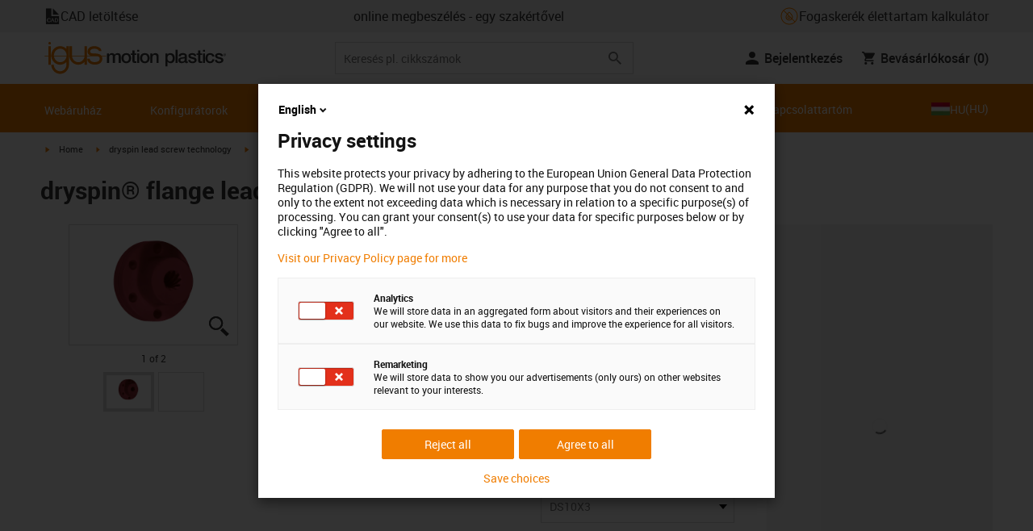

--- FILE ---
content_type: text/html; charset=utf-8
request_url: https://www.igus.hu/product/drylin_SD_DST_RFLM
body_size: 58473
content:
<!DOCTYPE html><html lang="hu-HU"><head><meta charSet="utf-8" data-next-head=""/><meta name="viewport" content="initial-scale=1.0, width=device-width" data-next-head=""/><style data-next-head="">
      :root {
        --theme-primary: #f07d00;
        --theme-primary-hover: #D26E00;
        --theme-primary-font: #ffffff;
        --theme-secondary: #363636;
        --theme-secondary-hover: #000000;
        --theme-secondary-font: #ffffff;
        --theme-color1: #da0e7d;
        --theme-color1-hover: #9b0a59;
        --theme-color1-font: #ffffff;
        --theme-color2: #49269e;
        --theme-color2-hover: #341d4e;
        --theme-color2-font: #ffffff;
        --theme-color3: #ffffff;
        --buttons-full-width: fit-content;
      }
    </style><title data-next-head="">dryspin® flange lead screw nut, high helix thread, RFLM</title><meta name="robots" content="index,follow" data-next-head=""/><meta name="description" content="dryspin® flange lead screw nut, high helix thread, RFLM" data-next-head=""/><link rel="alternate" hrefLang="x-default" href="https://www.igus.eu/product/drylin_SD_DST_RFLM" data-next-head=""/><link rel="alternate" hrefLang="en-EG" href="https://www.igus.com.eg/product/drylin_SD_DST_RFLM" data-next-head=""/><link rel="alternate" hrefLang="en-IN" href="https://www.igus.in/product/drylin_SD_DST_RFLM" data-next-head=""/><link rel="alternate" hrefLang="en-IL" href="https://www.igus.co.il/product/drylin_SD_DST_RFLM" data-next-head=""/><link rel="alternate" hrefLang="en-ZA" href="https://www.igus.co.za/product/drylin_SD_DST_RFLM" data-next-head=""/><link rel="alternate" hrefLang="en-AU" href="https://www.igus.com.au/product/drylin_SD_DST_RFLM" data-next-head=""/><link rel="alternate" hrefLang="id-ID" href="https://www.igus.co.id/product/drylin_SD_DST_RFLM" data-next-head=""/><link rel="alternate" hrefLang="ja-JP" href="https://www.igus.co.jp/product/drylin_SD_DST_RFLM" data-next-head=""/><link rel="alternate" hrefLang="ko-KR" href="https://www.igus.kr/product/drylin_SD_DST_RFLM" data-next-head=""/><link rel="alternate" hrefLang="en-MY" href="https://www.igus.my/product/drylin_SD_DST_RFLM" data-next-head=""/><link rel="alternate" hrefLang="en-NZ" href="https://www.igus.co.nz/product/drylin_SD_DST_RFLM" data-next-head=""/><link rel="alternate" hrefLang="en-SG" href="https://www.igus.sg/product/drylin_SD_DST_RFLM" data-next-head=""/><link rel="alternate" hrefLang="th-TH" href="https://www.igus.co.th/product/drylin_SD_DST_RFLM" data-next-head=""/><link rel="alternate" hrefLang="zh-TW" href="https://www.igus.com.tw/product/drylin_SD_DST_RFLM" data-next-head=""/><link rel="alternate" hrefLang="vi-VN" href="https://www.igus.vn/product/drylin_SD_DST_RFLM" data-next-head=""/><link rel="alternate" hrefLang="nl-BE" href="https://www.igus.be/product/drylin_SD_DST_RFLM" data-next-head=""/><link rel="alternate" hrefLang="fr-BE" href="https://www.igus.be/fr-BE/product/drylin_SD_DST_RFLM" data-next-head=""/><link rel="alternate" hrefLang="de-BE" href="https://www.igus.be/de-BE/product/drylin_SD_DST_RFLM" data-next-head=""/><link rel="alternate" hrefLang="en-BG" href="https://www.igus.bg/product/drylin_SD_DST_RFLM" data-next-head=""/><link rel="alternate" hrefLang="cs-CZ" href="https://www.igus.cz/product/drylin_SD_DST_RFLM" data-next-head=""/><link rel="alternate" hrefLang="en-HR" href="https://www.igus.hr/product/drylin_SD_DST_RFLM" data-next-head=""/><link rel="alternate" hrefLang="da-DK" href="https://www.igus.dk/product/drylin_SD_DST_RFLM" data-next-head=""/><link rel="alternate" hrefLang="de-DE" href="https://www.igus.de/product/drylin_SD_DST_RFLM" data-next-head=""/><link rel="alternate" hrefLang="es-ES" href="https://www.igus.es/product/drylin_SD_DST_RFLM" data-next-head=""/><link rel="alternate" hrefLang="en-EE" href="https://www.igus.ee/product/drylin_SD_DST_RFLM" data-next-head=""/><link rel="alternate" hrefLang="en-FI" href="https://www.igus.fi/product/drylin_SD_DST_RFLM" data-next-head=""/><link rel="alternate" hrefLang="fr-FR" href="https://www.igus.fr/product/drylin_SD_DST_RFLM" data-next-head=""/><link rel="alternate" hrefLang="en-GR" href="https://www.igus.gr/product/drylin_SD_DST_RFLM" data-next-head=""/><link rel="alternate" hrefLang="en-IE" href="https://www.igus.ie/product/drylin_SD_DST_RFLM" data-next-head=""/><link rel="alternate" hrefLang="it-IT" href="https://www.igus.it/product/drylin_SD_DST_RFLM" data-next-head=""/><link rel="alternate" hrefLang="en-LT" href="https://www.igus.lt/product/drylin_SD_DST_RFLM" data-next-head=""/><link rel="alternate" hrefLang="hu-HU" href="https://www.igus.hu/product/drylin_SD_DST_RFLM" data-next-head=""/><link rel="alternate" hrefLang="nl-NL" href="https://www.igus.nl/product/drylin_SD_DST_RFLM" data-next-head=""/><link rel="alternate" hrefLang="en-NO" href="https://www.igus.no/product/drylin_SD_DST_RFLM" data-next-head=""/><link rel="alternate" hrefLang="de-AT" href="https://www.igus.at/product/drylin_SD_DST_RFLM" data-next-head=""/><link rel="alternate" hrefLang="pl-PL" href="https://www.igus.pl/product/drylin_SD_DST_RFLM" data-next-head=""/><link rel="alternate" hrefLang="pt-PT" href="https://www.igus.pt/product/drylin_SD_DST_RFLM" data-next-head=""/><link rel="alternate" hrefLang="ro-RO" href="https://www.igus.ro/product/drylin_SD_DST_RFLM" data-next-head=""/><link rel="alternate" hrefLang="de-CH" href="https://www.igus.ch/product/drylin_SD_DST_RFLM" data-next-head=""/><link rel="alternate" hrefLang="fr-CH" href="https://www.igus.ch/fr-CH/product/drylin_SD_DST_RFLM" data-next-head=""/><link rel="alternate" hrefLang="it-CH" href="https://www.igus.ch/it-CH/product/drylin_SD_DST_RFLM" data-next-head=""/><link rel="alternate" hrefLang="en-RS" href="https://www.igus.rs/product/drylin_SD_DST_RFLM" data-next-head=""/><link rel="alternate" hrefLang="sl-SI" href="https://www.igus.si/product/drylin_SD_DST_RFLM" data-next-head=""/><link rel="alternate" hrefLang="cs-SK" href="https://www.igus.sk/product/drylin_SD_DST_RFLM" data-next-head=""/><link rel="alternate" hrefLang="sv-SE" href="https://www.igusab.se/product/drylin_SD_DST_RFLM" data-next-head=""/><link rel="alternate" hrefLang="tr-TR" href="https://www.igus.com.tr/product/drylin_SD_DST_RFLM" data-next-head=""/><link rel="alternate" hrefLang="en-GB" href="https://www.igus.co.uk/product/drylin_SD_DST_RFLM" data-next-head=""/><link rel="alternate" hrefLang="ru-UA" href="https://www.igus.com.ua/product/drylin_SD_DST_RFLM" data-next-head=""/><link rel="alternate" hrefLang="es-AR" href="https://www.igus.com.ar/product/drylin_SD_DST_RFLM" data-next-head=""/><link rel="alternate" hrefLang="pt-BR" href="https://www.igus.com.br/product/drylin_SD_DST_RFLM" data-next-head=""/><link rel="alternate" hrefLang="es-CL" href="https://www.igus.cl/product/drylin_SD_DST_RFLM" data-next-head=""/><link rel="alternate" hrefLang="es-MX" href="https://www.igus.com.mx/product/drylin_SD_DST_RFLM" data-next-head=""/><link rel="alternate" hrefLang="en-CA" href="https://www.igus.ca/product/drylin_SD_DST_RFLM" data-next-head=""/><link rel="alternate" hrefLang="fr-CA" href="https://www.igus.ca/fr-CA/product/drylin_SD_DST_RFLM" data-next-head=""/><link rel="alternate" hrefLang="en-US" href="https://www.igus.com/product/drylin_SD_DST_RFLM" data-next-head=""/><link rel="alternate" hrefLang="en" href="https://www.igus.eu/product/drylin_SD_DST_RFLM" data-next-head=""/><link rel="alternate" hrefLang="es" href="https://www.igus.eu/es/product/drylin_SD_DST_RFLM" data-next-head=""/><link rel="alternate" hrefLang="fr" href="https://www.igus.eu/fr/product/drylin_SD_DST_RFLM" data-next-head=""/><meta property="og:title" content="dryspin® flange lead screw nut, high helix thread, RFLM" data-next-head=""/><meta property="og:description" content="dryspin® flange lead screw nut, high helix thread, RFLM" data-next-head=""/><meta property="og:url" content="https://www.igus.hu/product/drylin_SD_DST_RFLM?artnr=DST-RFLM-2525DS10X3" data-next-head=""/><meta property="og:type" content="website" data-next-head=""/><meta property="og:image" content="https://igus.widen.net/content/f196xoch81/webp/drylin_SD_DST_RFLM.webp?width=1200&amp;height=630&amp;quality=65" data-next-head=""/><meta property="og:image:alt" content="DST-RFLM-2525DS10X3 product image" data-next-head=""/><link rel="canonical" href="https://www.igus.hu/product/drylin_SD_DST_RFLM" data-next-head=""/><meta name="WT.cg_n" content="drylin SD" data-next-head=""/><meta name="sis-tag_page-type" content="Shop" data-next-head=""/><meta name="sis-tag_page-subtype" content="Product Detail Page" data-next-head=""/><meta name="sis-tag_article-number" content="DST-RFLM-2525DS10X3" data-next-head=""/><meta name="sis-tag_availability-code" content="0" data-next-head=""/><meta name="sis-tag_availability-text" data-next-head=""/><link rel="preload" as="image" href="https://igus.widen.net/content/f196xoch81/webp/drylin_SD_DST_RFLM.webp?quality=65" data-next-head=""/><script id="avs" data-nscript="beforeInteractive">/* appversion 2.487.5 */</script><link rel="preload" href="/_catalog/_next/static/css/2577aec00edf3666.css" as="style"/><link rel="stylesheet" href="/_catalog/_next/static/css/2577aec00edf3666.css" data-n-g=""/><link rel="preload" href="/_catalog/_next/static/css/0154f090b48a5922.css" as="style"/><link rel="stylesheet" href="/_catalog/_next/static/css/0154f090b48a5922.css" data-n-p=""/><link rel="preload" href="/_catalog/_next/static/css/a725eb868f8d6938.css" as="style"/><link rel="stylesheet" href="/_catalog/_next/static/css/a725eb868f8d6938.css" data-n-p=""/><noscript data-n-css=""></noscript><script defer="" nomodule="" src="/_catalog/_next/static/chunks/polyfills-42372ed130431b0a.js"></script><script src="/_catalog/_next/static/chunks/webpack-bc7c28a8b938e3c4.js" defer=""></script><script src="/_catalog/_next/static/chunks/framework-53fae7349e085ca3.js" defer=""></script><script src="/_catalog/_next/static/chunks/main-3d0ee6a4f91ca73d.js" defer=""></script><script src="/_catalog/_next/static/chunks/pages/_app-cf319c67bc9b9748.js" defer=""></script><script src="/_catalog/_next/static/chunks/69faa530-41d941d2a9a36213.js" defer=""></script><script src="/_catalog/_next/static/chunks/40cd0648-a688fc05f950259a.js" defer=""></script><script src="/_catalog/_next/static/chunks/dcca3626-7daf1fc0c4ea2c4e.js" defer=""></script><script src="/_catalog/_next/static/chunks/370-3756ab014f273511.js" defer=""></script><script src="/_catalog/_next/static/chunks/17-7ddc90f40b9d66ca.js" defer=""></script><script src="/_catalog/_next/static/chunks/468-bafa9bfc69a8fe45.js" defer=""></script><script src="/_catalog/_next/static/chunks/783-0f2a07ca048c2e48.js" defer=""></script><script src="/_catalog/_next/static/chunks/522-ca52bfc77d415270.js" defer=""></script><script src="/_catalog/_next/static/chunks/495-f76fe56065a92409.js" defer=""></script><script src="/_catalog/_next/static/chunks/941-a63e5a20f8ea8c08.js" defer=""></script><script src="/_catalog/_next/static/chunks/526-b7f699355a5bc86f.js" defer=""></script><script src="/_catalog/_next/static/chunks/pages/product/%5Bproduct%5D-8fb29537dfbc2b28.js" defer=""></script><script src="/_catalog/_next/static/catalog_2.487.4/_buildManifest.js" defer=""></script><script src="/_catalog/_next/static/catalog_2.487.4/_ssgManifest.js" defer=""></script><style id="__jsx-1cb5a8b6db816471">div.jsx-1cb5a8b6db816471>ul{list-style-type:disc}div.jsx-1cb5a8b6db816471>ul>li{padding-bottom:.4rem}div.jsx-1cb5a8b6db816471>ul>li>a{color:#f07d00}div.jsx-1cb5a8b6db816471>ul>li>a:hover{color:#a45500}</style></head><body><div id="__next"><script data-testid="piwikpro-script">(function(window, document, dataLayerName, id) {
window[dataLayerName]=window[dataLayerName]||[],window[dataLayerName].push({start:(new Date).getTime(),event:"stg.start"});var scripts=document.getElementsByTagName('script')[0],tags=document.createElement('script');
function stgCreateCookie(a,b,c){var d="";if(c){var e=new Date;e.setTime(e.getTime()+24*c*60*60*1e3),d="; expires="+e.toUTCString()}document.cookie=a+"="+b+d+"; path=/"}
var isStgDebug=(window.location.href.match("stg_debug")||document.cookie.match("stg_debug"))&&!window.location.href.match("stg_disable_debug");stgCreateCookie("stg_debug",isStgDebug?1:"",isStgDebug?14:-1);
var qP=[];dataLayerName!=="dataLayer"&&qP.push("data_layer_name="+dataLayerName),isStgDebug&&qP.push("stg_debug");var qPString=qP.length>0?("?"+qP.join("&")):"";
tags.async=!0,tags.src="//igus.containers.piwik.pro/"+id+".js"+qPString,scripts.parentNode.insertBefore(tags,scripts);
!function(a,n,i){a[n]=a[n]||{};for(var c=0;c<i.length;c++)!function(i){a[n][i]=a[n][i]||{},a[n][i].api=a[n][i].api||function(){var a=[].slice.call(arguments,0);"string"==typeof a[0]&&window[dataLayerName].push({event:n+"."+i+":"+a[0],parameters:[].slice.call(arguments,1)})}}(i[c])}(window,"ppms",["tm","cm"]);
})(window, document, 'dataLayer', '9f4e0037-6593-4c91-8bd6-02852562a07a');
</script><noscript data-testid="piwikpro-noscript"><iframe src="//igus.containers.piwik.pro/9f4e0037-6593-4c91-8bd6-02852562a07a/noscript.html" height="0" width="0" style="display:none;visibility:hidden"></iframe></noscript><section id="country-switch"></section><header><nav class="icon-links-wrapper IconLinksBar-module_bg__grey__M1dTP"><div class=" Grid-module_container__4hXNq Grid-module_container_v1__viOxK"><ul class="IconLinksBar-module_icon__links_wrapper__xvsqa"><li class="IconLinksBar-module_icon__links__pfwO3"><span class="icon-igus-icon-cad-dateien IconLinksBar-module_icon__font__SGx1m "></span><a href="https://www.igus-cad.com/Default.aspx" title=" CAD letöltése" target="_self" class="Link-module_layout__-XLu- Link-module_linkSecondaryColor__NQkj9  "><span class=""><span class="IconLinksBar-module_icon__links__pfwO3"> CAD letöltése</span></span></a></li><li class="IconLinksBar-module_icon__links__pfwO3"><a href="https://outlook.office.com/bookwithme/user/4c0230aaec5e40d0bc0599b9ecf9b6fd%40igus.net?anonymous&amp;ismsaljsauthenabled=true" title="online megbeszélés - egy szakértővel" target="_self" class="Link-module_layout__-XLu- Link-module_linkSecondaryColor__NQkj9  "><span class=""><span class="IconLinksBar-module_icon__links__pfwO3">online megbeszélés - egy szakértővel</span></span></a></li><li class="IconLinksBar-module_icon__links__pfwO3"><a href="/iproSvc/appredirect.aspx?app=koplaitools" title="Fogaskerék élettartam kalkulátor" target="_self" class="Link-module_layout__-XLu- Link-module_linkSecondaryColor__NQkj9  "><span class=""><span class="IconLinksBar-module_icon__links__pfwO3"><span class="IconLinksBar-module_icon__links_icon_wrapper__1FyDb"><img class="IconLinksBar-module_icon__links_icon__fSMo-  " src="
          https://igus.widen.net/content/xpqevet93d/webp/LCA_ICON_no-oil_orange_DE_1.jpeg?keep=c&amp;crop=yes&amp;x.app=portals&amp;w=24&amp;h=24" alt="Igus" fetchpriority="high" loading="eager"/></span>Fogaskerék élettartam kalkulátor</span></span></a></li></ul></div></nav><div class=" Grid-module_container__4hXNq Grid-module_container_v1__viOxK header-bar-wrapper HeaderBar-module_header-bar-wrapper-v2__nISU5"><div class=" Grid-module_row__8-iOP "><div class=" Grid-module_col__neKAZ HeaderBar-module_header__main__wrapper__DuuJn"><nav class="HeaderBar-module_header__wrapper__tWjJ-"><button class="BurgerButton-module_burger__icon__D44HD" aria-label="Mobile Navigation"><span class="BurgerButton-module_burger__icon_open__Hu-Yo"></span></button><a href="/" title="Home" target="_top" class="Link-module_layout__-XLu- Link-module_linkSecondaryColor__NQkj9  HeaderBar-module_header_logo__wrapper__MPj9F"><span class=""><svg width="77" height="40" viewBox="0 0 88 46" fill="none" xmlns="http://www.w3.org/2000/svg"><path d="M81.0942 19.6806C80.5319 18.9088 79.7944 18.2815 78.9423 17.8503C76.5512 16.5922 73.0244 16.3132 68.8999 16.3132C65.8541 16.3132 64.9006 15.2145 64.9006 13.4667C64.9006 12.2997 66.0164 9.58697 71.1116 9.57843C75.3045 9.57843 77.4991 11.8926 77.3995 13.0255H81.0174C81.1597 8.38859 75.2959 5.96054 71.1059 5.96623C64.818 5.96623 61.2884 9.06606 61.2884 13.555C61.2884 15.3084 61.7324 16.7772 62.7116 17.8589C63.5086 18.7384 64.6615 19.3646 66.2213 19.6891H60.5284V17.8503V5.9947H57.0471V19.6806H39.1342C39.1342 19.5696 39.1342 19.4586 39.1342 19.3447V17.8503V5.9947H35.2715V17.8503V19.6806H34.779V5.9947H31.1811V9.9627C30.0323 8.71243 28.6375 7.71307 27.0842 7.0273C25.531 6.34154 23.8528 5.98417 22.1549 5.97762C15.608 5.97762 10.248 11.1725 9.59617 17.8332C9.55137 18.2873 9.52952 18.7433 9.5307 19.1995C9.5307 19.3533 9.5307 19.5098 9.5307 19.6635H9.03541V5.9947H5.43176V17.8503V19.6806H0.0234375V20.4235H5.43176V27.0416V32.4499H9.0468V27.0416V20.4235H9.59333C9.7903 22.8015 10.6133 25.0848 11.9787 27.0416C13.0164 28.5775 14.3886 29.8583 15.9922 30.7878C17.5959 31.7173 19.3893 32.2713 21.2378 32.4083C23.0863 32.5452 24.9418 32.2616 26.6649 31.5786C28.3881 30.8956 29.9341 29.831 31.1868 28.4649V32.3646C31.167 33.6952 30.8845 35.0089 30.3556 36.2301C28.9324 39.5292 25.8012 41.8177 22.1606 41.8177C18.5199 41.8177 15.3945 39.5235 13.9712 36.2244C13.4345 35.0048 13.1443 33.6911 13.1173 32.3589H9.52786C9.54287 33.6692 9.74414 34.9707 10.1256 36.2244C11.7567 41.5587 16.5331 45.41 22.1549 45.41C27.7767 45.41 32.5531 41.5587 34.1813 36.2244C34.563 34.9718 34.7643 33.6711 34.779 32.3617V20.4235H35.3199C35.5202 22.8025 36.3472 25.086 37.7166 27.0416C38.8515 28.6977 40.3703 30.0545 42.1433 30.9963C43.9163 31.9381 45.8909 32.4368 47.8985 32.4499C49.5904 32.4453 51.2632 32.0918 52.8123 31.4115C54.3614 30.7312 55.7536 29.7388 56.9019 28.4962V32.4499H60.5227V27.0416V20.4235H75.498C78.1168 21.0185 78.6292 22.1485 78.6292 23.7995C78.6539 24.4106 78.5405 25.0194 78.2976 25.5807C78.0546 26.142 77.6883 26.6414 77.2258 27.0416C75.9335 28.1631 73.8101 28.704 71.1059 28.704C68.7234 28.704 67.0041 28.0066 65.9111 27.0388C64.8607 26.1137 64.3853 24.9409 64.4451 23.9076H60.8244C60.7875 24.9852 60.9999 26.0567 61.4449 27.0388C62.8852 30.2268 66.6682 32.319 71.1059 32.319C74.943 32.319 79.9585 31.1804 81.6379 27.0388C82.0463 26.0056 82.2456 24.9017 82.2243 23.7909C82.254 22.6304 82.0143 21.4787 81.524 20.4264H87.6041V19.6806H81.0942ZM27.6059 27.0416C26.1032 28.2068 24.2556 28.8391 22.3541 28.8391C20.4526 28.8391 18.6051 28.2068 17.1024 27.0416C16.0748 26.2416 15.2179 25.2437 14.5824 24.1071C13.9468 22.9704 13.5454 21.7179 13.4019 20.4235H31.3149C31.1706 21.7186 30.768 22.9716 30.131 24.1084C29.4939 25.2451 28.6353 26.2426 27.6059 27.0416ZM31.3633 19.6863H13.3308C13.3308 19.5297 13.3308 19.3732 13.3308 19.2138C13.3253 18.7582 13.3491 18.3028 13.4019 17.8503C14.0282 13.1735 17.7941 9.57558 22.3484 9.57558C26.9028 9.57558 30.6659 13.1735 31.2864 17.8503C31.3447 18.3006 31.3742 18.7541 31.3746 19.2081C31.3746 19.3561 31.3718 19.5241 31.3633 19.6806V19.6863ZM53.3524 27.0416C51.8474 28.2142 49.9942 28.851 48.0864 28.851C46.1785 28.851 44.3253 28.2142 42.8204 27.0416C41.7935 26.2422 40.937 25.2453 40.3014 24.1096C39.6659 22.974 39.2642 21.7226 39.1199 20.4292H57.0329C56.8911 21.7211 56.4924 22.9716 55.8604 24.1071C55.2283 25.2427 54.3756 26.2404 53.3524 27.0416Z" fill="#EF7D00"></path><path d="M7.22973 3.60081C7.58646 3.60193 7.93549 3.49714 8.23261 3.29972C8.52973 3.10229 8.76156 2.82111 8.89872 2.4918C9.03589 2.1625 9.07222 1.79989 9.00311 1.44991C8.934 1.09994 8.76256 0.778361 8.51051 0.525914C8.25846 0.273468 7.93715 0.101519 7.58729 0.0318546C7.23743 -0.0378101 6.87476 -0.00205535 6.54524 0.134589C6.21572 0.271233 5.93417 0.502616 5.73627 0.799421C5.53838 1.09623 5.43303 1.4451 5.4336 1.80183C5.43435 2.27822 5.62373 2.73493 5.96033 3.07206C6.29692 3.40919 6.75333 3.5993 7.22973 3.60081Z" fill="#EF7D00"></path></svg><svg class=" HeaderBar-module_motion_platics_logo__wrapper__mW71B" width="148" height="22" viewBox="0 0 148 22" fill="none" xmlns="http://www.w3.org/2000/svg"><path d="M0.570312 5.14742H3.03537V6.79269H3.10368C3.90355 5.62847 4.84004 4.82861 6.7358 4.82861C8.17613 4.82861 9.52252 5.4463 10.0491 6.79269C10.9401 5.58293 12.0132 4.82861 13.7496 4.82861C16.2402 4.82861 17.7005 5.94728 17.7005 8.81369V16.9689H15.0959V10.0491C15.0959 8.15331 14.9821 6.87239 12.9497 6.87239C11.1906 6.87239 10.4362 8.01098 10.4362 10.0263V16.9461H7.8317V9.37445C7.8317 7.72918 7.33072 6.88377 5.75377 6.88377C4.40738 6.88377 3.17201 8.00529 3.17201 9.94659V16.9575H0.570312V5.14742Z" fill="#363636"></path><path d="M18.5234 11.0425C18.5234 7.45593 20.7152 4.82863 24.484 4.82863C28.2527 4.82863 30.4474 7.45593 30.4474 11.0425C30.4474 14.6746 28.2527 17.2763 24.484 17.2763C20.7152 17.2763 18.5234 14.6746 18.5234 11.0425ZM27.8428 11.0425C27.8428 9.01012 26.8153 6.88379 24.484 6.88379C22.1527 6.88379 21.128 9.01012 21.128 11.0425C21.128 13.0749 22.1556 15.2211 24.484 15.2211C26.8124 15.2211 27.8457 13.0977 27.8457 11.0425H27.8428Z" fill="#363636"></path><path d="M30.0586 5.14744H32.0227V1.60641H34.6272V5.14744H36.9784V7.08875H34.6272V13.3937C34.6272 14.4697 34.7183 15.0162 35.8825 15.0162C36.2502 15.0313 36.6183 15.0007 36.9784 14.9251V16.9347C36.419 17.0142 35.8553 17.0598 35.2904 17.0714C32.5464 17.0714 32.091 16.021 32.0227 14.0569V7.08875H30.0586V5.14744Z" fill="#363636"></path><path d="M38.0039 0.65567H40.6084V3.12357H38.0039V0.65567ZM38.0039 5.15596H40.6084V16.966H38.0039V5.15596Z" fill="#363636"></path><path d="M41.5234 11.0425C41.5234 7.45592 43.7152 4.82861 47.484 4.82861C51.2527 4.82861 53.4616 7.45592 53.4616 11.0425C53.4616 14.6746 51.267 17.2763 47.484 17.2763C43.701 17.2763 41.5234 14.6746 41.5234 11.0425ZM50.8428 11.0425C50.8428 9.0101 49.8153 6.88377 47.484 6.88377C45.1527 6.88377 44.128 9.0101 44.128 11.0425C44.128 13.0749 45.1556 15.2211 47.484 15.2211C49.8124 15.2211 50.8428 13.0977 50.8428 11.0425Z" fill="#363636"></path><path d="M54.2422 5.14742H56.7101V6.88377L56.7556 6.92932C57.133 6.28953 57.6707 5.75924 58.3156 5.39082C58.9606 5.02241 59.6905 4.82863 60.4333 4.82861C63.0151 4.82861 64.6148 6.175 64.6148 8.84785V16.9575H62.0017V9.53386C61.9334 7.68364 61.2474 6.88377 59.6932 6.88377C57.9569 6.88377 56.8467 8.25578 56.8467 9.98929V16.9575H54.2422V5.14742Z" fill="#363636"></path><path d="M72.9197 5.14743H75.382V6.74716H75.4247C76.1562 5.37515 77.551 4.82863 79.0824 4.82863C82.8028 4.82863 84.6103 7.63811 84.6103 11.1108C84.6103 14.3074 82.9878 17.2763 79.5151 17.2763C78.0064 17.2763 76.364 16.7298 75.5641 15.4261H75.5186V21.3212H72.9141L72.9197 5.14743ZM78.7437 6.88379C76.5519 6.88379 75.4303 8.52906 75.4303 11.0653C75.4303 13.4392 76.643 15.2211 78.7437 15.2211C81.1205 15.2211 82.0114 13.1204 82.0114 11.0653C82.0114 8.93895 80.8899 6.88379 78.7437 6.88379Z" fill="#363636"></path><path d="M85.5039 0.655678H88.1084V16.966H85.5039V0.655678Z" fill="#363636"></path><path d="M99.4617 14.3188C99.4617 14.9593 99.5983 15.2098 100.079 15.2098C100.293 15.219 100.506 15.2066 100.717 15.1728V16.9774C100.183 17.1417 99.63 17.2374 99.0717 17.2621C97.9986 17.2621 97.267 16.8977 97.0621 15.8388C96.0345 16.8436 94.3665 17.2621 92.9717 17.2621C90.8027 17.2621 88.9297 16.1235 88.9297 13.815C88.9297 10.9144 91.1898 10.3992 93.3617 10.1373L94.7991 9.9523C96.3989 9.74735 97.0165 9.49686 97.0165 8.46928C97.0165 7.09727 95.5933 6.86956 94.5714 6.86956C93.1083 6.86956 92.0807 7.46447 91.9669 8.74254H89.3623C89.5474 5.70534 92.1035 4.81439 94.7308 4.81439C97.0393 4.81439 99.4588 5.75089 99.4588 8.23018L99.4617 14.3188ZM96.86 11.0311C96.3334 11.3499 95.9463 11.441 94.8475 11.5776L93.7972 11.7143C92.6102 11.8765 91.5371 12.332 91.5371 13.5873C91.5371 14.7771 92.6557 15.2098 93.7744 15.2098C95.1436 15.2098 96.86 14.6177 96.86 12.9724V11.0311Z" fill="#363636"></path><path d="M103.777 13.1802C103.94 14.7116 105.058 15.2354 106.45 15.2354C107.455 15.2354 109.146 15.0304 109.078 13.6812C109.009 12.332 107.114 12.1526 105.218 11.7171C103.322 11.2816 101.426 10.6184 101.426 8.21024C101.426 5.62848 104.213 4.82861 106.359 4.82861C108.782 4.82861 110.996 5.81065 111.295 8.46073H108.577C108.323 7.20258 107.344 6.88377 106.177 6.88377C105.423 6.88377 104.031 7.06595 104.031 8.09638C104.031 9.37445 105.949 9.5794 107.868 9.98929C109.786 10.3992 111.682 11.1108 111.682 13.4392C111.682 16.2487 108.85 17.2763 106.405 17.2763C103.413 17.2763 101.244 15.9527 101.176 13.166L103.777 13.1802Z" fill="#363636"></path><path d="M111.568 5.14744H113.527V1.60641H116.131V5.14744H118.482V7.08875H116.131V13.3937C116.131 14.4697 116.222 15.0162 117.386 15.0162C117.754 15.0312 118.122 15.0006 118.482 14.9251V16.9347C117.922 17.0143 117.357 17.0599 116.791 17.0714C114.05 17.0714 113.595 16.021 113.527 14.0569V7.08875H111.562L111.568 5.14744Z" fill="#363636"></path><path d="M119.504 0.65567H122.108V3.12357H119.504V0.65567ZM119.504 5.15596H122.108V16.966H119.504V5.15596Z" fill="#363636"></path><path d="M131.094 9.10119C130.889 7.63809 129.862 6.88377 128.401 6.88377C127.052 6.88377 125.156 7.61532 125.156 11.1791C125.156 13.1432 126.01 15.2211 128.288 15.2211C129.816 15.2211 130.849 14.2391 131.094 12.5255H133.699C133.22 15.6083 131.325 17.2763 128.29 17.2763C124.59 17.2763 122.555 14.6518 122.555 11.1791C122.555 7.61532 124.499 4.82861 128.381 4.82861C131.123 4.82861 133.451 6.19777 133.702 9.09834L131.094 9.10119Z" fill="#363636"></path><path d="M136.864 13.1802C137.024 14.7116 138.145 15.2354 139.537 15.2354C140.542 15.2354 142.233 15.0304 142.165 13.6812C142.096 12.332 140.201 12.1526 138.305 11.7171C136.409 11.2816 134.519 10.6184 134.519 8.21024C134.519 5.62848 137.306 4.82861 139.452 4.82861C141.874 4.82861 144.089 5.81065 144.388 8.46073H141.669C141.416 7.20258 140.434 6.88377 139.27 6.88377C138.515 6.88377 137.123 7.06595 137.123 8.09638C137.123 9.37445 139.042 9.5794 140.961 9.98929C142.879 10.3992 144.775 11.1108 144.775 13.4392C144.775 16.2487 141.943 17.2763 139.497 17.2763C136.506 17.2763 134.337 15.9527 134.266 13.166L136.864 13.1802Z" fill="#363636"></path><path d="M146.355 8.45505C146.137 8.46028 145.921 8.42081 145.719 8.33907C145.517 8.25733 145.334 8.13506 145.181 7.97981C145.028 7.82457 144.909 7.63963 144.83 7.43644C144.751 7.23324 144.715 7.01609 144.724 6.7984C144.73 6.47858 144.83 6.1677 145.013 5.90468C145.195 5.64167 145.45 5.43822 145.747 5.31982C146.044 5.20142 146.37 5.17333 146.683 5.23908C146.996 5.30482 147.283 5.46148 147.507 5.68942C147.732 5.91736 147.884 6.20645 147.945 6.52048C148.005 6.83451 147.972 7.15952 147.849 7.45479C147.726 7.75006 147.519 8.00248 147.253 8.18041C146.987 8.35834 146.675 8.45387 146.355 8.45505ZM146.355 5.43208C146.18 5.43247 146.007 5.46878 145.846 5.53878C145.685 5.60877 145.541 5.71095 145.421 5.83901C145.302 5.96706 145.21 6.11827 145.151 6.28329C145.092 6.44831 145.068 6.62362 145.08 6.7984C145.08 7.55272 145.566 8.16756 146.355 8.16756C146.699 8.14035 147.02 7.98445 147.254 7.73095C147.489 7.47745 147.619 7.14498 147.619 6.79982C147.619 6.45467 147.489 6.12219 147.254 5.86869C147.02 5.61519 146.699 5.45929 146.355 5.43208ZM146.028 7.74628H145.726V5.91314H146.42C146.864 5.91314 147.089 6.0697 147.089 6.43974C147.093 6.50463 147.084 6.56963 147.061 6.63067C147.039 6.69171 147.004 6.74749 146.959 6.79451C146.915 6.84154 146.86 6.87879 146.801 6.90395C146.741 6.92911 146.676 6.94162 146.611 6.94072L147.124 7.74628H146.785L146.309 6.9635H146.025L146.028 7.74628ZM146.363 6.70731C146.588 6.70731 146.788 6.68454 146.788 6.42266C146.788 6.16079 146.568 6.17502 146.389 6.17502H146.028V6.71016L146.363 6.70731Z" fill="#363636"></path></svg></span></a><div class="HeaderBar-module_header__input__wrapper__wM7zs "><div class="SearchBar-module_search__input__wrapper__jVTcu"><div class="SearchBar-module_search__input__control__M-U-L"><input role="searchbox" aria-label="Search" name="searchTerm" type="text" placeholder="Keresés pl. cikkszámok" class="SearchBar-module_search__input__element__6eyxo" value=""/><div class="SearchBar-module_action__wrapper__kJJ84"><button aria-label="Search" class="SearchBar-module_input__search__XhcRv"><svg class="" width="24" height="24" viewBox="0 0 24 24" fill="none" xmlns="http://www.w3.org/2000/svg"><g clip-path="url(#clip0_12303_447)"><path d="M15.4351 14.0629H14.7124L14.4563 13.8159C15.3528 12.773 15.8925 11.4191 15.8925 9.94625C15.8925 6.66209 13.2304 4 9.94625 4C6.66209 4 4 6.66209 4 9.94625C4 13.2304 6.66209 15.8925 9.94625 15.8925C11.4191 15.8925 12.773 15.3528 13.8159 14.4563L14.0629 14.7124V15.4351L18.6369 20L20 18.6369L15.4351 14.0629ZM9.94625 14.0629C7.66838 14.0629 5.82962 12.2241 5.82962 9.94625C5.82962 7.66838 7.66838 5.82962 9.94625 5.82962C12.2241 5.82962 14.0629 7.66838 14.0629 9.94625C14.0629 12.2241 12.2241 14.0629 9.94625 14.0629Z" fill="#787878"></path></g><defs><clipPath id="clip0_12303_447"><rect width="24" height="24"></rect></clipPath></defs></svg></button></div></div></div></div><div class="HeaderBar-module_header__right__P7VFu"><div class="HeaderBar-module_header__icons__wrapper__hIT2U"><button aria-label="Search" class="HeaderBar-module_header__search__icon__NFZ24"><svg class="" width="24" height="24" viewBox="0 0 24 24" fill="none" xmlns="http://www.w3.org/2000/svg"><g clip-path="url(#clip0_12178_375)"><path d="M15.4351 14.0629H14.7124L14.4563 13.8159C15.3528 12.773 15.8925 11.4191 15.8925 9.94625C15.8925 6.66209 13.2304 4 9.94625 4C6.66209 4 4 6.66209 4 9.94625C4 13.2304 6.66209 15.8925 9.94625 15.8925C11.4191 15.8925 12.773 15.3528 13.8159 14.4563L14.0629 14.7124V15.4351L18.6369 20L20 18.6369L15.4351 14.0629ZM9.94625 14.0629C7.66838 14.0629 5.82962 12.2241 5.82962 9.94625C5.82962 7.66838 7.66838 5.82962 9.94625 5.82962C12.2241 5.82962 14.0629 7.66838 14.0629 9.94625C14.0629 12.2241 12.2241 14.0629 9.94625 14.0629Z" fill="#363636"></path></g><defs><clipPath id="clip0_12178_375"><rect width="24" height="24" fill="white"></rect></clipPath></defs></svg></button><a href="/myigus" title="myigus" target="_self" class="Link-module_layout__-XLu- Link-module_linkSecondaryColor__NQkj9  "><span class=""><span class="HeaderBar-module_header__link__qUnRX"><svg width="24" height="24" viewBox="0 0 24 24" fill="none" xmlns="http://www.w3.org/2000/svg"><g clip-path="url(#clip0_12178_378)"><path d="M12 12C14.21 12 16 10.21 16 8C16 5.79 14.21 4 12 4C9.79 4 8 5.79 8 8C8 10.21 9.79 12 12 12ZM12 14C9.33 14 4 15.34 4 18V20H20V18C20 15.34 14.67 14 12 14Z" fill="#363636"></path></g><defs><clipPath id="clip0_12178_378"><rect width="24" height="24" fill="white"></rect></clipPath></defs></svg><span class="HeaderBar-module_header__link__text__b0zeg">Bejelentkezés </span></span></span></a><a href="/cart" title="Shoping Cart" target="_self" class="Link-module_layout__-XLu- Link-module_linkSecondaryColor__NQkj9  "><span class=""><span class="HeaderBar-module_header__link__qUnRX"><svg width="24" height="24" viewBox="0 0 24 24" fill="none" xmlns="http://www.w3.org/2000/svg"><g clip-path="url(#clip0_12178_382)"><path d="M8.8 16.8C7.92 16.8 7.208 17.52 7.208 18.4C7.208 19.28 7.92 20 8.8 20C9.68 20 10.4 19.28 10.4 18.4C10.4 17.52 9.68 16.8 8.8 16.8ZM4 4V5.6H5.6L8.48 11.672L7.4 13.632C7.272 13.856 7.2 14.12 7.2 14.4C7.2 15.28 7.92 16 8.8 16H18.4V14.4H9.136C9.024 14.4 8.936 14.312 8.936 14.2L8.96 14.104L9.68 12.8H15.64C16.24 12.8 16.768 12.472 17.04 11.976L19.904 6.784C19.968 6.672 20 6.536 20 6.4C20 5.96 19.64 5.6 19.2 5.6H7.368L6.616 4H4ZM16.8 16.8C15.92 16.8 15.208 17.52 15.208 18.4C15.208 19.28 15.92 20 16.8 20C17.68 20 18.4 19.28 18.4 18.4C18.4 17.52 17.68 16.8 16.8 16.8Z" fill="#363636"></path></g><defs><clipPath id="clip0_12178_382"><rect width="24" height="24" fill="white"></rect></clipPath></defs></svg><span class="HeaderBar-module_header__link__text__b0zeg">Bevásárlókosár</span><span class="HeaderBar-module_header__cart__VjoAl" translate="no">(0)</span></span></span></a></div><button class="HeaderBar-module_country_switcher_button__6G-7B" title="DE-DE(HU)"><div><img alt="de-de flag" width="24" height="16"/></div>DE-DE (HU)</button></div></nav></div></div></div><div class="main-navigation-wrapper NavigationBar-module_nav_bar__wrapper__UWWR2"><div class=" Grid-module_container__4hXNq Grid-module_container_v1__viOxK NavigationBar-module_mobile__navheader__jf1Ly"><div class=" Grid-module_row__8-iOP "><div class=" Grid-module_col__neKAZ"><nav class="NavigationBar-module_header__wrapper__igViu"><button class="BurgerButton-module_burger__icon__D44HD" aria-label="Mobile Navigation"><span class="BurgerButton-module_burger__icon_open__Hu-Yo"></span></button><a href="/" title="Home" target="_top" class="Link-module_layout__-XLu- Link-module_linkSecondaryColor__NQkj9  NavigationBar-module_header_logo__wrapper__y3VJm"><span class=""><svg width="77" height="40" viewBox="0 0 88 46" fill="none" xmlns="http://www.w3.org/2000/svg"><path d="M81.0942 19.6806C80.5319 18.9088 79.7944 18.2815 78.9423 17.8503C76.5512 16.5922 73.0244 16.3132 68.8999 16.3132C65.8541 16.3132 64.9006 15.2145 64.9006 13.4667C64.9006 12.2997 66.0164 9.58697 71.1116 9.57843C75.3045 9.57843 77.4991 11.8926 77.3995 13.0255H81.0174C81.1597 8.38859 75.2959 5.96054 71.1059 5.96623C64.818 5.96623 61.2884 9.06606 61.2884 13.555C61.2884 15.3084 61.7324 16.7772 62.7116 17.8589C63.5086 18.7384 64.6615 19.3646 66.2213 19.6891H60.5284V17.8503V5.9947H57.0471V19.6806H39.1342C39.1342 19.5696 39.1342 19.4586 39.1342 19.3447V17.8503V5.9947H35.2715V17.8503V19.6806H34.779V5.9947H31.1811V9.9627C30.0323 8.71243 28.6375 7.71307 27.0842 7.0273C25.531 6.34154 23.8528 5.98417 22.1549 5.97762C15.608 5.97762 10.248 11.1725 9.59617 17.8332C9.55137 18.2873 9.52952 18.7433 9.5307 19.1995C9.5307 19.3533 9.5307 19.5098 9.5307 19.6635H9.03541V5.9947H5.43176V17.8503V19.6806H0.0234375V20.4235H5.43176V27.0416V32.4499H9.0468V27.0416V20.4235H9.59333C9.7903 22.8015 10.6133 25.0848 11.9787 27.0416C13.0164 28.5775 14.3886 29.8583 15.9922 30.7878C17.5959 31.7173 19.3893 32.2713 21.2378 32.4083C23.0863 32.5452 24.9418 32.2616 26.6649 31.5786C28.3881 30.8956 29.9341 29.831 31.1868 28.4649V32.3646C31.167 33.6952 30.8845 35.0089 30.3556 36.2301C28.9324 39.5292 25.8012 41.8177 22.1606 41.8177C18.5199 41.8177 15.3945 39.5235 13.9712 36.2244C13.4345 35.0048 13.1443 33.6911 13.1173 32.3589H9.52786C9.54287 33.6692 9.74414 34.9707 10.1256 36.2244C11.7567 41.5587 16.5331 45.41 22.1549 45.41C27.7767 45.41 32.5531 41.5587 34.1813 36.2244C34.563 34.9718 34.7643 33.6711 34.779 32.3617V20.4235H35.3199C35.5202 22.8025 36.3472 25.086 37.7166 27.0416C38.8515 28.6977 40.3703 30.0545 42.1433 30.9963C43.9163 31.9381 45.8909 32.4368 47.8985 32.4499C49.5904 32.4453 51.2632 32.0918 52.8123 31.4115C54.3614 30.7312 55.7536 29.7388 56.9019 28.4962V32.4499H60.5227V27.0416V20.4235H75.498C78.1168 21.0185 78.6292 22.1485 78.6292 23.7995C78.6539 24.4106 78.5405 25.0194 78.2976 25.5807C78.0546 26.142 77.6883 26.6414 77.2258 27.0416C75.9335 28.1631 73.8101 28.704 71.1059 28.704C68.7234 28.704 67.0041 28.0066 65.9111 27.0388C64.8607 26.1137 64.3853 24.9409 64.4451 23.9076H60.8244C60.7875 24.9852 60.9999 26.0567 61.4449 27.0388C62.8852 30.2268 66.6682 32.319 71.1059 32.319C74.943 32.319 79.9585 31.1804 81.6379 27.0388C82.0463 26.0056 82.2456 24.9017 82.2243 23.7909C82.254 22.6304 82.0143 21.4787 81.524 20.4264H87.6041V19.6806H81.0942ZM27.6059 27.0416C26.1032 28.2068 24.2556 28.8391 22.3541 28.8391C20.4526 28.8391 18.6051 28.2068 17.1024 27.0416C16.0748 26.2416 15.2179 25.2437 14.5824 24.1071C13.9468 22.9704 13.5454 21.7179 13.4019 20.4235H31.3149C31.1706 21.7186 30.768 22.9716 30.131 24.1084C29.4939 25.2451 28.6353 26.2426 27.6059 27.0416ZM31.3633 19.6863H13.3308C13.3308 19.5297 13.3308 19.3732 13.3308 19.2138C13.3253 18.7582 13.3491 18.3028 13.4019 17.8503C14.0282 13.1735 17.7941 9.57558 22.3484 9.57558C26.9028 9.57558 30.6659 13.1735 31.2864 17.8503C31.3447 18.3006 31.3742 18.7541 31.3746 19.2081C31.3746 19.3561 31.3718 19.5241 31.3633 19.6806V19.6863ZM53.3524 27.0416C51.8474 28.2142 49.9942 28.851 48.0864 28.851C46.1785 28.851 44.3253 28.2142 42.8204 27.0416C41.7935 26.2422 40.937 25.2453 40.3014 24.1096C39.6659 22.974 39.2642 21.7226 39.1199 20.4292H57.0329C56.8911 21.7211 56.4924 22.9716 55.8604 24.1071C55.2283 25.2427 54.3756 26.2404 53.3524 27.0416Z" fill="#EF7D00"></path><path d="M7.22973 3.60081C7.58646 3.60193 7.93549 3.49714 8.23261 3.29972C8.52973 3.10229 8.76156 2.82111 8.89872 2.4918C9.03589 2.1625 9.07222 1.79989 9.00311 1.44991C8.934 1.09994 8.76256 0.778361 8.51051 0.525914C8.25846 0.273468 7.93715 0.101519 7.58729 0.0318546C7.23743 -0.0378101 6.87476 -0.00205535 6.54524 0.134589C6.21572 0.271233 5.93417 0.502616 5.73627 0.799421C5.53838 1.09623 5.43303 1.4451 5.4336 1.80183C5.43435 2.27822 5.62373 2.73493 5.96033 3.07206C6.29692 3.40919 6.75333 3.5993 7.22973 3.60081Z" fill="#EF7D00"></path></svg><svg class=" NavigationBar-module_nav__item_logo__EoA8W" width="148" height="22" viewBox="0 0 148 22" fill="none" xmlns="http://www.w3.org/2000/svg"><path d="M0.570312 5.14742H3.03537V6.79269H3.10368C3.90355 5.62847 4.84004 4.82861 6.7358 4.82861C8.17613 4.82861 9.52252 5.4463 10.0491 6.79269C10.9401 5.58293 12.0132 4.82861 13.7496 4.82861C16.2402 4.82861 17.7005 5.94728 17.7005 8.81369V16.9689H15.0959V10.0491C15.0959 8.15331 14.9821 6.87239 12.9497 6.87239C11.1906 6.87239 10.4362 8.01098 10.4362 10.0263V16.9461H7.8317V9.37445C7.8317 7.72918 7.33072 6.88377 5.75377 6.88377C4.40738 6.88377 3.17201 8.00529 3.17201 9.94659V16.9575H0.570312V5.14742Z" fill="#363636"></path><path d="M18.5234 11.0425C18.5234 7.45593 20.7152 4.82863 24.484 4.82863C28.2527 4.82863 30.4474 7.45593 30.4474 11.0425C30.4474 14.6746 28.2527 17.2763 24.484 17.2763C20.7152 17.2763 18.5234 14.6746 18.5234 11.0425ZM27.8428 11.0425C27.8428 9.01012 26.8153 6.88379 24.484 6.88379C22.1527 6.88379 21.128 9.01012 21.128 11.0425C21.128 13.0749 22.1556 15.2211 24.484 15.2211C26.8124 15.2211 27.8457 13.0977 27.8457 11.0425H27.8428Z" fill="#363636"></path><path d="M30.0586 5.14744H32.0227V1.60641H34.6272V5.14744H36.9784V7.08875H34.6272V13.3937C34.6272 14.4697 34.7183 15.0162 35.8825 15.0162C36.2502 15.0313 36.6183 15.0007 36.9784 14.9251V16.9347C36.419 17.0142 35.8553 17.0598 35.2904 17.0714C32.5464 17.0714 32.091 16.021 32.0227 14.0569V7.08875H30.0586V5.14744Z" fill="#363636"></path><path d="M38.0039 0.65567H40.6084V3.12357H38.0039V0.65567ZM38.0039 5.15596H40.6084V16.966H38.0039V5.15596Z" fill="#363636"></path><path d="M41.5234 11.0425C41.5234 7.45592 43.7152 4.82861 47.484 4.82861C51.2527 4.82861 53.4616 7.45592 53.4616 11.0425C53.4616 14.6746 51.267 17.2763 47.484 17.2763C43.701 17.2763 41.5234 14.6746 41.5234 11.0425ZM50.8428 11.0425C50.8428 9.0101 49.8153 6.88377 47.484 6.88377C45.1527 6.88377 44.128 9.0101 44.128 11.0425C44.128 13.0749 45.1556 15.2211 47.484 15.2211C49.8124 15.2211 50.8428 13.0977 50.8428 11.0425Z" fill="#363636"></path><path d="M54.2422 5.14742H56.7101V6.88377L56.7556 6.92932C57.133 6.28953 57.6707 5.75924 58.3156 5.39082C58.9606 5.02241 59.6905 4.82863 60.4333 4.82861C63.0151 4.82861 64.6148 6.175 64.6148 8.84785V16.9575H62.0017V9.53386C61.9334 7.68364 61.2474 6.88377 59.6932 6.88377C57.9569 6.88377 56.8467 8.25578 56.8467 9.98929V16.9575H54.2422V5.14742Z" fill="#363636"></path><path d="M72.9197 5.14743H75.382V6.74716H75.4247C76.1562 5.37515 77.551 4.82863 79.0824 4.82863C82.8028 4.82863 84.6103 7.63811 84.6103 11.1108C84.6103 14.3074 82.9878 17.2763 79.5151 17.2763C78.0064 17.2763 76.364 16.7298 75.5641 15.4261H75.5186V21.3212H72.9141L72.9197 5.14743ZM78.7437 6.88379C76.5519 6.88379 75.4303 8.52906 75.4303 11.0653C75.4303 13.4392 76.643 15.2211 78.7437 15.2211C81.1205 15.2211 82.0114 13.1204 82.0114 11.0653C82.0114 8.93895 80.8899 6.88379 78.7437 6.88379Z" fill="#363636"></path><path d="M85.5039 0.655678H88.1084V16.966H85.5039V0.655678Z" fill="#363636"></path><path d="M99.4617 14.3188C99.4617 14.9593 99.5983 15.2098 100.079 15.2098C100.293 15.219 100.506 15.2066 100.717 15.1728V16.9774C100.183 17.1417 99.63 17.2374 99.0717 17.2621C97.9986 17.2621 97.267 16.8977 97.0621 15.8388C96.0345 16.8436 94.3665 17.2621 92.9717 17.2621C90.8027 17.2621 88.9297 16.1235 88.9297 13.815C88.9297 10.9144 91.1898 10.3992 93.3617 10.1373L94.7991 9.9523C96.3989 9.74735 97.0165 9.49686 97.0165 8.46928C97.0165 7.09727 95.5933 6.86956 94.5714 6.86956C93.1083 6.86956 92.0807 7.46447 91.9669 8.74254H89.3623C89.5474 5.70534 92.1035 4.81439 94.7308 4.81439C97.0393 4.81439 99.4588 5.75089 99.4588 8.23018L99.4617 14.3188ZM96.86 11.0311C96.3334 11.3499 95.9463 11.441 94.8475 11.5776L93.7972 11.7143C92.6102 11.8765 91.5371 12.332 91.5371 13.5873C91.5371 14.7771 92.6557 15.2098 93.7744 15.2098C95.1436 15.2098 96.86 14.6177 96.86 12.9724V11.0311Z" fill="#363636"></path><path d="M103.777 13.1802C103.94 14.7116 105.058 15.2354 106.45 15.2354C107.455 15.2354 109.146 15.0304 109.078 13.6812C109.009 12.332 107.114 12.1526 105.218 11.7171C103.322 11.2816 101.426 10.6184 101.426 8.21024C101.426 5.62848 104.213 4.82861 106.359 4.82861C108.782 4.82861 110.996 5.81065 111.295 8.46073H108.577C108.323 7.20258 107.344 6.88377 106.177 6.88377C105.423 6.88377 104.031 7.06595 104.031 8.09638C104.031 9.37445 105.949 9.5794 107.868 9.98929C109.786 10.3992 111.682 11.1108 111.682 13.4392C111.682 16.2487 108.85 17.2763 106.405 17.2763C103.413 17.2763 101.244 15.9527 101.176 13.166L103.777 13.1802Z" fill="#363636"></path><path d="M111.568 5.14744H113.527V1.60641H116.131V5.14744H118.482V7.08875H116.131V13.3937C116.131 14.4697 116.222 15.0162 117.386 15.0162C117.754 15.0312 118.122 15.0006 118.482 14.9251V16.9347C117.922 17.0143 117.357 17.0599 116.791 17.0714C114.05 17.0714 113.595 16.021 113.527 14.0569V7.08875H111.562L111.568 5.14744Z" fill="#363636"></path><path d="M119.504 0.65567H122.108V3.12357H119.504V0.65567ZM119.504 5.15596H122.108V16.966H119.504V5.15596Z" fill="#363636"></path><path d="M131.094 9.10119C130.889 7.63809 129.862 6.88377 128.401 6.88377C127.052 6.88377 125.156 7.61532 125.156 11.1791C125.156 13.1432 126.01 15.2211 128.288 15.2211C129.816 15.2211 130.849 14.2391 131.094 12.5255H133.699C133.22 15.6083 131.325 17.2763 128.29 17.2763C124.59 17.2763 122.555 14.6518 122.555 11.1791C122.555 7.61532 124.499 4.82861 128.381 4.82861C131.123 4.82861 133.451 6.19777 133.702 9.09834L131.094 9.10119Z" fill="#363636"></path><path d="M136.864 13.1802C137.024 14.7116 138.145 15.2354 139.537 15.2354C140.542 15.2354 142.233 15.0304 142.165 13.6812C142.096 12.332 140.201 12.1526 138.305 11.7171C136.409 11.2816 134.519 10.6184 134.519 8.21024C134.519 5.62848 137.306 4.82861 139.452 4.82861C141.874 4.82861 144.089 5.81065 144.388 8.46073H141.669C141.416 7.20258 140.434 6.88377 139.27 6.88377C138.515 6.88377 137.123 7.06595 137.123 8.09638C137.123 9.37445 139.042 9.5794 140.961 9.98929C142.879 10.3992 144.775 11.1108 144.775 13.4392C144.775 16.2487 141.943 17.2763 139.497 17.2763C136.506 17.2763 134.337 15.9527 134.266 13.166L136.864 13.1802Z" fill="#363636"></path><path d="M146.355 8.45505C146.137 8.46028 145.921 8.42081 145.719 8.33907C145.517 8.25733 145.334 8.13506 145.181 7.97981C145.028 7.82457 144.909 7.63963 144.83 7.43644C144.751 7.23324 144.715 7.01609 144.724 6.7984C144.73 6.47858 144.83 6.1677 145.013 5.90468C145.195 5.64167 145.45 5.43822 145.747 5.31982C146.044 5.20142 146.37 5.17333 146.683 5.23908C146.996 5.30482 147.283 5.46148 147.507 5.68942C147.732 5.91736 147.884 6.20645 147.945 6.52048C148.005 6.83451 147.972 7.15952 147.849 7.45479C147.726 7.75006 147.519 8.00248 147.253 8.18041C146.987 8.35834 146.675 8.45387 146.355 8.45505ZM146.355 5.43208C146.18 5.43247 146.007 5.46878 145.846 5.53878C145.685 5.60877 145.541 5.71095 145.421 5.83901C145.302 5.96706 145.21 6.11827 145.151 6.28329C145.092 6.44831 145.068 6.62362 145.08 6.7984C145.08 7.55272 145.566 8.16756 146.355 8.16756C146.699 8.14035 147.02 7.98445 147.254 7.73095C147.489 7.47745 147.619 7.14498 147.619 6.79982C147.619 6.45467 147.489 6.12219 147.254 5.86869C147.02 5.61519 146.699 5.45929 146.355 5.43208ZM146.028 7.74628H145.726V5.91314H146.42C146.864 5.91314 147.089 6.0697 147.089 6.43974C147.093 6.50463 147.084 6.56963 147.061 6.63067C147.039 6.69171 147.004 6.74749 146.959 6.79451C146.915 6.84154 146.86 6.87879 146.801 6.90395C146.741 6.92911 146.676 6.94162 146.611 6.94072L147.124 7.74628H146.785L146.309 6.9635H146.025L146.028 7.74628ZM146.363 6.70731C146.588 6.70731 146.788 6.68454 146.788 6.42266C146.788 6.16079 146.568 6.17502 146.389 6.17502H146.028V6.71016L146.363 6.70731Z" fill="#363636"></path></svg></span></a></nav></div></div></div><div class=""><div class=" Grid-module_container__4hXNq Grid-module_container_v1__viOxK"><div class=" Grid-module_row__8-iOP NavigationBar-module_nav_bar_content__wrapper__wtUMT"><div class=" Grid-module_col__neKAZ  Grid-module_colxs12__ad2mH NavigationBar-module_nav_group__wrapper__yZJl5"><div class="NavigationElement-module_off_canvas_container__xQKdT"><nav class="NavigationElement-module_off_canvas_menu__Ipdtb" id="main-nav" aria-label="Main"><ul class="NavigationElement-module_level0__SjTLS "><li><span class="NavigationElement-module_link__noIcon__ueID6 NavigationElement-module_no_link__YyEmF">Webáruház</span></li><li><span class="NavigationElement-module_link__noIcon__ueID6 NavigationElement-module_no_link__YyEmF">Konfigurátorok</span></li><li><span class="NavigationElement-module_link__noIcon__ueID6 NavigationElement-module_no_link__YyEmF">Product information</span></li><li><span class="NavigationElement-module_link__noIcon__ueID6 NavigationElement-module_no_link__YyEmF">Iparágak</span></li><li><span class="NavigationElement-module_link__noIcon__ueID6 NavigationElement-module_no_link__YyEmF">Szolgáltatások</span></li><li><span class="NavigationElement-module_link__noIcon__ueID6 NavigationElement-module_no_link__YyEmF">Cég</span></li></ul><div class="NavigationElement-module_country_switcher__wrapper__AD2tL"><ul class="NavigationElement-module_level0__SjTLS NavigationElement-module_contact__WNEhz NavigationElement-module_off_canvas_menu__Ipdtb "><li class="NavigationElement-module_contact_link__5p3Rn"><button class="NavigationElement-module_contact_link__button__icIvt " id="contactPersonContainer" title="Kapcsolattartóm" aria-label="Contact person">Kapcsolattartóm</button></li></ul><div class="NavigationElement-module_country__wrapper__ybg1K"><div><div class="NavigationElement-module_level0__SjTLS NavigationElement-module_contact__WNEhz "><button class="NavigationElement-module_country_switcher_button__8cWf- NavigationElement-module_country__switcher__display__zQYMD" title="HU(HU)"><img src="[data-uri]" alt="hu flag" width="24" height="16"/>HU<!-- --> <span class="NavigationElement-module_country_switcher__text__6Hf-8">(<!-- -->HU<!-- -->)</span></button></div></div></div></div></nav></div></div></div></div></div><div class="NavigationBar-module_country_switcher__mobile_wrapper__UnnTB"><div class="NavigationBar-module_country_switcher_mobile__display__Zrof7"> :<button class="NavigationBar-module_country_switcher_button__0EMxS" title="HU(HU)"><img src="[data-uri]" alt="hu flags" width="24" height="16"/>HU (HU)</button></div></div></div></header><section id="country-switch"></section><nav class="container my-5 text-base font-normal text-gray-500"><div class="mb-10 px-2 text-xxs igus-text-styles" data-testid="breadcrumb"><span><div class="inline-block mr-4"><svg role="img" data-testid="icon-svg" version="1.1" xmlns="http://www.w3.org/2000/svg" xmlns:xlink="http://www.w3.org/1999/xlink" class="inline-block fill-current w-3 h-3 text-igus-primary"><use data-testid="icon-svg-use" xlink:href="/_catalog/icons/icon-sprite.svg#igus-icon-arrow-right"></use></svg><span class="sr-only">igus-icon-arrow-right</span></div><a data-testid="breadcrumb-external-item-1" href="https://www.igus.hu" class="text-xxs">Home</a></span><span><div class="inline-block mr-4 ml-6"><svg role="img" data-testid="icon-svg" version="1.1" xmlns="http://www.w3.org/2000/svg" xmlns:xlink="http://www.w3.org/1999/xlink" class="inline-block fill-current w-3 h-3 text-igus-primary"><use data-testid="icon-svg-use" xlink:href="/_catalog/icons/icon-sprite.svg#igus-icon-arrow-right"></use></svg><span class="sr-only">igus-icon-arrow-right</span></div><a data-testid="breadcrumb-item-2" class="text-xxs" href="https://www.igus.hu/dryspin/leadscrew-technology">dryspin lead screw technology</a></span><span><div class="inline-block mr-4 ml-6"><svg role="img" data-testid="icon-svg" version="1.1" xmlns="http://www.w3.org/2000/svg" xmlns:xlink="http://www.w3.org/1999/xlink" class="inline-block fill-current w-3 h-3 text-igus-primary"><use data-testid="icon-svg-use" xlink:href="/_catalog/icons/icon-sprite.svg#igus-icon-arrow-right"></use></svg><span class="sr-only">igus-icon-arrow-right</span></div><a data-testid="breadcrumb-item-3" class="text-xxs" href="https://www.igus.hu/dryspin/lead-screw-nuts">Lead screw nuts</a></span><span><div class="inline-block mr-4 ml-6"><svg role="img" data-testid="icon-svg" version="1.1" xmlns="http://www.w3.org/2000/svg" xmlns:xlink="http://www.w3.org/1999/xlink" class="inline-block fill-current w-3 h-3 text-igus-primary"><use data-testid="icon-svg-use" xlink:href="/_catalog/icons/icon-sprite.svg#igus-icon-arrow-right"></use></svg><span class="sr-only">igus-icon-arrow-right</span></div><a data-testid="breadcrumb-item-4" class="text-xxs" href="https://www.igus.hu/dryspin/lead-screw-flange-nuts">Flange lead screw nuts</a></span><span><div class="inline-block mr-4 ml-6"><svg role="img" data-testid="icon-svg" version="1.1" xmlns="http://www.w3.org/2000/svg" xmlns:xlink="http://www.w3.org/1999/xlink" class="inline-block fill-current w-3 h-3 text-igus-primary"><use data-testid="icon-svg-use" xlink:href="/_catalog/icons/icon-sprite.svg#igus-icon-arrow-right"></use></svg><span class="sr-only">igus-icon-arrow-right</span></div><span data-testid="breadcrumb-item-5">dryspin® flange lead screw nut, high helix thread, RFLM</span></span></div></nav><main class="block container my-8 text-base font-normal text-gray-500 bg-white"><h1 class="my-10 leading-5xl">dryspin® flange lead screw nut, high helix thread, RFLM</h1><div class="grid grid-cols-1 sm:grid-cols-2 lg:grid-cols-4 gap-8 justify-items-center igus-text-styles main-content-grid" data-testid="page-layout-default"><div><div class="relative text-center max-w-full" data-testid="product-media-carousel"><div data-testid="product-image-carousel-fade" class="relative max-w-full max-h-full ProductMediaCarousel_fadeCarousel__9Savo" style="min-width:210px;min-height:150px;padding-bottom:0"><div class="cursor-pointer border border-gray-200 relative ProductMediaCarousel_fadeCarousel__element__nhj8V" style="opacity:1;display:block"><span style="box-sizing:border-box;display:block;overflow:hidden;width:initial;height:initial;background:none;opacity:1;border:0;margin:0;padding:0;position:relative"><span style="box-sizing:border-box;display:block;width:initial;height:initial;background:none;opacity:1;border:0;margin:0;padding:0;padding-top:66.66666666666666%"></span><img alt="DST-RFLM-2525DS10X3 product image" title="DST-RFLM-2525DS10X3 product image" data-testid="product-media-carousel-fade-image" src="https://igus.widen.net/content/f196xoch81/webp/drylin_SD_DST_RFLM.webp?quality=65" decoding="async" data-nimg="responsive" style="position:absolute;top:0;left:0;bottom:0;right:0;box-sizing:border-box;padding:0;border:none;margin:auto;display:block;width:0;height:0;min-width:100%;max-width:100%;min-height:100%;max-height:100%;object-fit:contain"/></span><div class="absolute bottom-4 right-4"><svg role="img" data-testid="icon-svg" version="1.1" xmlns="http://www.w3.org/2000/svg" xmlns:xlink="http://www.w3.org/1999/xlink" class="inline-block fill-current w-10 h-10"><use data-testid="icon-svg-use" xlink:href="/_catalog/icons/icon-sprite.svg#igus-icon-lupe"></use></svg><span class="sr-only">igus-icon-lupe</span></div></div><div class="cursor-pointer border border-gray-200 relative ProductMediaCarousel_fadeCarousel__element__nhj8V" style="opacity:1;display:block"><span style="box-sizing:border-box;display:block;overflow:hidden;width:initial;height:initial;background:none;opacity:1;border:0;margin:0;padding:0;position:relative"><span style="box-sizing:border-box;display:block;width:initial;height:initial;background:none;opacity:1;border:0;margin:0;padding:0;padding-top:66.66666666666666%"></span><img alt="DST-RFLM-2525DS10X3 technical drawing" title="DST-RFLM-2525DS10X3 technical drawing" data-testid="product-media-carousel-fade-image" src="[data-uri]" decoding="async" data-nimg="responsive" style="position:absolute;top:0;left:0;bottom:0;right:0;box-sizing:border-box;padding:0;border:none;margin:auto;display:block;width:0;height:0;min-width:100%;max-width:100%;min-height:100%;max-height:100%;object-fit:contain"/><noscript><img alt="DST-RFLM-2525DS10X3 technical drawing" title="DST-RFLM-2525DS10X3 technical drawing" data-testid="product-media-carousel-fade-image" loading="lazy" decoding="async" data-nimg="responsive" style="position:absolute;top:0;left:0;bottom:0;right:0;box-sizing:border-box;padding:0;border:none;margin:auto;display:block;width:0;height:0;min-width:100%;max-width:100%;min-height:100%;max-height:100%;object-fit:contain" src="https://igus.widen.net/content/zjh7dhebqc/webp/DRL_TD_SD_DST_A180FLM.webp?quality=65"/></noscript></span><div class="absolute bottom-4 right-4"><svg role="img" data-testid="icon-svg" version="1.1" xmlns="http://www.w3.org/2000/svg" xmlns:xlink="http://www.w3.org/1999/xlink" class="inline-block fill-current w-10 h-10"><use data-testid="icon-svg-use" xlink:href="/_catalog/icons/icon-sprite.svg#igus-icon-lupe"></use></svg><span class="sr-only">igus-icon-lupe</span></div></div></div><div class="text-center text-xs my-3">1 of 2</div><div class="relative"><div class="relative mx-5 flex flex-row justify-center" data-testid="product-image-thumbs"><div class="cursor-pointer border-gray-200 relative mx-1 border-4"><span style="box-sizing:border-box;display:inline-block;overflow:hidden;width:55px;height:35px;background:none;opacity:1;border:0;margin:0;padding:0;position:relative"><img alt="DST-RFLM-2525DS10X3 product image" title="DST-RFLM-2525DS10X3 product image" data-testid="product-media-thumbs-image" src="https://igus.widen.net/content/f196xoch81/webp/drylin_SD_DST_RFLM.webp?quality=65" decoding="async" data-nimg="fixed" style="position:absolute;top:0;left:0;bottom:0;right:0;box-sizing:border-box;padding:0;border:none;margin:auto;display:block;width:0;height:0;min-width:100%;max-width:100%;min-height:100%;max-height:100%;object-fit:contain"/></span></div><div class="cursor-pointer border-gray-200 relative mx-1 border"><span style="box-sizing:border-box;display:inline-block;overflow:hidden;width:55px;height:35px;background:none;opacity:1;border:0;margin:0;padding:0;position:relative"><img alt="DST-RFLM-2525DS10X3 technical drawing" title="DST-RFLM-2525DS10X3 technical drawing" data-testid="product-media-thumbs-image" src="[data-uri]" decoding="async" data-nimg="fixed" style="position:absolute;top:0;left:0;bottom:0;right:0;box-sizing:border-box;padding:0;border:none;margin:auto;display:block;width:0;height:0;min-width:100%;max-width:100%;min-height:100%;max-height:100%;object-fit:contain"/><noscript><img alt="DST-RFLM-2525DS10X3 technical drawing" title="DST-RFLM-2525DS10X3 technical drawing" data-testid="product-media-thumbs-image" loading="lazy" decoding="async" data-nimg="fixed" style="position:absolute;top:0;left:0;bottom:0;right:0;box-sizing:border-box;padding:0;border:none;margin:auto;display:block;width:0;height:0;min-width:100%;max-width:100%;min-height:100%;max-height:100%;object-fit:contain" src="https://igus.widen.net/content/zjh7dhebqc/webp/DRL_TD_SD_DST_A180FLM.webp?quality=65"/></noscript></span></div></div></div></div></div><div class="jsx-1cb5a8b6db816471 ml-8"><div class="jsx-1cb5a8b6db816471"><ul>
<li>Material: iglide® R</li>
<li>Thread direction: Left-hand thread</li>
<li>Thread type: High helix thread dryspin®</li>
<li>Design: Standard</li>
<li>Cylindrical lead screw nut with flange</li>
</ul></div></div><div class="w-[calc(100%_-_4rem)]"><div class="flex flex-col gap-8" data-testid="variantSelector"><div><div class="flex flex-row mb-4"><label for="variant-dropdown-sku" class="block">Item no.</label><div class="group"><button type="button" data-testid="icon-button" title="Copy part no. to clipboard" class="border-none outline-none focus:outline-none hover:bg-none p-0 pl-3"><svg role="img" data-testid="icon-svg" version="1.1" xmlns="http://www.w3.org/2000/svg" xmlns:xlink="http://www.w3.org/1999/xlink" class="inline-block fill-current w-5 h-5"><use data-testid="icon-svg-use" xlink:href="/_catalog/icons/icon-sprite.svg#igus-icon-copy-clipboard"></use></svg><span class="sr-only">igus-icon-copy-clipboard</span></button></div></div><div data-testid="sku-dropdown-wrapper"><style data-emotion="css b62m3t-container">.css-b62m3t-container{position:relative;box-sizing:border-box;}</style><div class="css-b62m3t-container"><style data-emotion="css 7pg0cj-a11yText">.css-7pg0cj-a11yText{z-index:9999;border:0;clip:rect(1px, 1px, 1px, 1px);height:1px;width:1px;position:absolute;overflow:hidden;padding:0;white-space:nowrap;}</style><span id="react-select-sku_select-live-region" class="css-7pg0cj-a11yText"></span><span aria-live="polite" aria-atomic="false" aria-relevant="additions text" role="log" class="css-7pg0cj-a11yText"></span><style data-emotion="css 13cymwt-control">.css-13cymwt-control{-webkit-align-items:center;-webkit-box-align:center;-ms-flex-align:center;align-items:center;cursor:default;display:-webkit-box;display:-webkit-flex;display:-ms-flexbox;display:flex;-webkit-box-flex-wrap:wrap;-webkit-flex-wrap:wrap;-ms-flex-wrap:wrap;flex-wrap:wrap;-webkit-box-pack:justify;-webkit-justify-content:space-between;justify-content:space-between;min-height:38px;outline:0!important;position:relative;-webkit-transition:all 100ms;transition:all 100ms;background-color:hsl(0, 0%, 100%);border-color:hsl(0, 0%, 80%);border-radius:4px;border-style:solid;border-width:1px;box-sizing:border-box;}.css-13cymwt-control:hover{border-color:hsl(0, 0%, 70%);}</style><div class="VariantSelector_variantDropdownControl__YKeIK css-13cymwt-control"><style data-emotion="css hlgwow">.css-hlgwow{-webkit-align-items:center;-webkit-box-align:center;-ms-flex-align:center;align-items:center;display:grid;-webkit-flex:1;-ms-flex:1;flex:1;-webkit-box-flex-wrap:wrap;-webkit-flex-wrap:wrap;-ms-flex-wrap:wrap;flex-wrap:wrap;-webkit-overflow-scrolling:touch;position:relative;overflow:hidden;padding:2px 8px;box-sizing:border-box;}</style><div class="css-hlgwow"><style data-emotion="css 1dimb5e-singleValue">.css-1dimb5e-singleValue{grid-area:1/1/2/3;max-width:100%;overflow:hidden;text-overflow:ellipsis;white-space:nowrap;color:hsl(0, 0%, 20%);margin-left:2px;margin-right:2px;box-sizing:border-box;}</style><div class="VariantSelector_variantDropdownSingleValue__LDN9K css-1dimb5e-singleValue"><div class="VariantSelector_variantDropdownOptionContainer__fayo2"><span data-testid="product-no-dropdown-option-icon" class="mr-2 VariantSelector_variantDropdownOptionDeliveryTimeIcon__U_Xj1"><svg role="img" data-testid="icon-svg" version="1.1" xmlns="http://www.w3.org/2000/svg" xmlns:xlink="http://www.w3.org/1999/xlink" class="inline-block fill-current w-8 h-8 text-gray-300"><use data-testid="icon-svg-use" xlink:href="/_catalog/icons/icon-sprite.svg#igus-icon-lieferzeit"></use></svg><span class="sr-only">igus-icon-lieferzeit</span></span><span data-testid="product-no-dropdown-option-text" class="pt-1">DST-RFLM-2525DS10X3</span></div></div><style data-emotion="css 1hac4vs-dummyInput">.css-1hac4vs-dummyInput{background:0;border:0;caret-color:transparent;font-size:inherit;grid-area:1/1/2/3;outline:0;padding:0;width:1px;color:transparent;left:-100px;opacity:0;position:relative;-webkit-transform:scale(.01);-moz-transform:scale(.01);-ms-transform:scale(.01);transform:scale(.01);}</style><input id="variant-dropdown-sku" tabindex="0" inputMode="none" aria-autocomplete="list" aria-expanded="false" aria-haspopup="true" role="combobox" aria-activedescendant="" aria-readonly="true" class="css-1hac4vs-dummyInput" value=""/></div><style data-emotion="css 1wy0on6">.css-1wy0on6{-webkit-align-items:center;-webkit-box-align:center;-ms-flex-align:center;align-items:center;-webkit-align-self:stretch;-ms-flex-item-align:stretch;align-self:stretch;display:-webkit-box;display:-webkit-flex;display:-ms-flexbox;display:flex;-webkit-flex-shrink:0;-ms-flex-negative:0;flex-shrink:0;box-sizing:border-box;}</style><div class="css-1wy0on6"><style data-emotion="css 1xc3v61-indicatorContainer">.css-1xc3v61-indicatorContainer{display:-webkit-box;display:-webkit-flex;display:-ms-flexbox;display:flex;-webkit-transition:color 150ms;transition:color 150ms;color:hsl(0, 0%, 80%);padding:8px;box-sizing:border-box;}.css-1xc3v61-indicatorContainer:hover{color:hsl(0, 0%, 60%);}</style><div class="css-1xc3v61-indicatorContainer" aria-hidden="true"><img alt="dropdown" loading="lazy" width="10" height="10" decoding="async" data-nimg="1" style="color:transparent" src="/_catalog/icons/igus-icon-arrow-down.svg"/></div></div></div><input name="variant-dropdown-sku" type="hidden" value="DST-RFLM-2525DS10X3"/></div></div></div><div><div class="flex flex-row mb-4"><label data-testid="variant-dropdown-attr_outer_diameter_d2-label" for="variant-dropdown-attr_outer_diameter_d2" class="block">Ø d2 [mm]</label></div><style data-emotion="css b62m3t-container">.css-b62m3t-container{position:relative;box-sizing:border-box;}</style><div class="css-b62m3t-container"><style data-emotion="css 7pg0cj-a11yText">.css-7pg0cj-a11yText{z-index:9999;border:0;clip:rect(1px, 1px, 1px, 1px);height:1px;width:1px;position:absolute;overflow:hidden;padding:0;white-space:nowrap;}</style><span id="react-select-variant_axis_select_attr_outer_diameter_d2-live-region" class="css-7pg0cj-a11yText"></span><span aria-live="polite" aria-atomic="false" aria-relevant="additions text" role="log" class="css-7pg0cj-a11yText"></span><style data-emotion="css 13cymwt-control">.css-13cymwt-control{-webkit-align-items:center;-webkit-box-align:center;-ms-flex-align:center;align-items:center;cursor:default;display:-webkit-box;display:-webkit-flex;display:-ms-flexbox;display:flex;-webkit-box-flex-wrap:wrap;-webkit-flex-wrap:wrap;-ms-flex-wrap:wrap;flex-wrap:wrap;-webkit-box-pack:justify;-webkit-justify-content:space-between;justify-content:space-between;min-height:38px;outline:0!important;position:relative;-webkit-transition:all 100ms;transition:all 100ms;background-color:hsl(0, 0%, 100%);border-color:hsl(0, 0%, 80%);border-radius:4px;border-style:solid;border-width:1px;box-sizing:border-box;}.css-13cymwt-control:hover{border-color:hsl(0, 0%, 70%);}</style><div class="VariantSelector_variantDropdownControl__YKeIK css-13cymwt-control"><style data-emotion="css hlgwow">.css-hlgwow{-webkit-align-items:center;-webkit-box-align:center;-ms-flex-align:center;align-items:center;display:grid;-webkit-flex:1;-ms-flex:1;flex:1;-webkit-box-flex-wrap:wrap;-webkit-flex-wrap:wrap;-ms-flex-wrap:wrap;flex-wrap:wrap;-webkit-overflow-scrolling:touch;position:relative;overflow:hidden;padding:2px 8px;box-sizing:border-box;}</style><div class="css-hlgwow"><style data-emotion="css 1dimb5e-singleValue">.css-1dimb5e-singleValue{grid-area:1/1/2/3;max-width:100%;overflow:hidden;text-overflow:ellipsis;white-space:nowrap;color:hsl(0, 0%, 20%);margin-left:2px;margin-right:2px;box-sizing:border-box;}</style><div class="VariantSelector_variantDropdownSingleValue__LDN9K css-1dimb5e-singleValue">25</div><style data-emotion="css 1hac4vs-dummyInput">.css-1hac4vs-dummyInput{background:0;border:0;caret-color:transparent;font-size:inherit;grid-area:1/1/2/3;outline:0;padding:0;width:1px;color:transparent;left:-100px;opacity:0;position:relative;-webkit-transform:scale(.01);-moz-transform:scale(.01);-ms-transform:scale(.01);transform:scale(.01);}</style><input id="variant-dropdown-attr_outer_diameter_d2" tabindex="0" inputMode="none" aria-autocomplete="list" aria-expanded="false" aria-haspopup="true" role="combobox" aria-activedescendant="" aria-readonly="true" class="css-1hac4vs-dummyInput" value=""/></div><style data-emotion="css 1wy0on6">.css-1wy0on6{-webkit-align-items:center;-webkit-box-align:center;-ms-flex-align:center;align-items:center;-webkit-align-self:stretch;-ms-flex-item-align:stretch;align-self:stretch;display:-webkit-box;display:-webkit-flex;display:-ms-flexbox;display:flex;-webkit-flex-shrink:0;-ms-flex-negative:0;flex-shrink:0;box-sizing:border-box;}</style><div class="css-1wy0on6"><style data-emotion="css 1xc3v61-indicatorContainer">.css-1xc3v61-indicatorContainer{display:-webkit-box;display:-webkit-flex;display:-ms-flexbox;display:flex;-webkit-transition:color 150ms;transition:color 150ms;color:hsl(0, 0%, 80%);padding:8px;box-sizing:border-box;}.css-1xc3v61-indicatorContainer:hover{color:hsl(0, 0%, 60%);}</style><div class="css-1xc3v61-indicatorContainer" aria-hidden="true"><img alt="dropdown" loading="lazy" width="10" height="10" decoding="async" data-nimg="1" style="color:transparent" src="/_catalog/icons/igus-icon-arrow-down.svg"/></div></div></div><input name="attr_outer_diameter_d2" type="hidden" value="25"/></div></div><div><div class="flex flex-row mb-4"><label data-testid="variant-dropdown-attr_bearing_length_b1-label" for="variant-dropdown-attr_bearing_length_b1" class="block">b1 [mm]</label></div><style data-emotion="css b62m3t-container">.css-b62m3t-container{position:relative;box-sizing:border-box;}</style><div class="css-b62m3t-container"><style data-emotion="css 7pg0cj-a11yText">.css-7pg0cj-a11yText{z-index:9999;border:0;clip:rect(1px, 1px, 1px, 1px);height:1px;width:1px;position:absolute;overflow:hidden;padding:0;white-space:nowrap;}</style><span id="react-select-variant_axis_select_attr_bearing_length_b1-live-region" class="css-7pg0cj-a11yText"></span><span aria-live="polite" aria-atomic="false" aria-relevant="additions text" role="log" class="css-7pg0cj-a11yText"></span><style data-emotion="css 13cymwt-control">.css-13cymwt-control{-webkit-align-items:center;-webkit-box-align:center;-ms-flex-align:center;align-items:center;cursor:default;display:-webkit-box;display:-webkit-flex;display:-ms-flexbox;display:flex;-webkit-box-flex-wrap:wrap;-webkit-flex-wrap:wrap;-ms-flex-wrap:wrap;flex-wrap:wrap;-webkit-box-pack:justify;-webkit-justify-content:space-between;justify-content:space-between;min-height:38px;outline:0!important;position:relative;-webkit-transition:all 100ms;transition:all 100ms;background-color:hsl(0, 0%, 100%);border-color:hsl(0, 0%, 80%);border-radius:4px;border-style:solid;border-width:1px;box-sizing:border-box;}.css-13cymwt-control:hover{border-color:hsl(0, 0%, 70%);}</style><div class="VariantSelector_variantDropdownControl__YKeIK css-13cymwt-control"><style data-emotion="css hlgwow">.css-hlgwow{-webkit-align-items:center;-webkit-box-align:center;-ms-flex-align:center;align-items:center;display:grid;-webkit-flex:1;-ms-flex:1;flex:1;-webkit-box-flex-wrap:wrap;-webkit-flex-wrap:wrap;-ms-flex-wrap:wrap;flex-wrap:wrap;-webkit-overflow-scrolling:touch;position:relative;overflow:hidden;padding:2px 8px;box-sizing:border-box;}</style><div class="css-hlgwow"><style data-emotion="css 1dimb5e-singleValue">.css-1dimb5e-singleValue{grid-area:1/1/2/3;max-width:100%;overflow:hidden;text-overflow:ellipsis;white-space:nowrap;color:hsl(0, 0%, 20%);margin-left:2px;margin-right:2px;box-sizing:border-box;}</style><div class="VariantSelector_variantDropdownSingleValue__LDN9K css-1dimb5e-singleValue">25</div><style data-emotion="css 1hac4vs-dummyInput">.css-1hac4vs-dummyInput{background:0;border:0;caret-color:transparent;font-size:inherit;grid-area:1/1/2/3;outline:0;padding:0;width:1px;color:transparent;left:-100px;opacity:0;position:relative;-webkit-transform:scale(.01);-moz-transform:scale(.01);-ms-transform:scale(.01);transform:scale(.01);}</style><input id="variant-dropdown-attr_bearing_length_b1" tabindex="0" inputMode="none" aria-autocomplete="list" aria-expanded="false" aria-haspopup="true" role="combobox" aria-activedescendant="" aria-readonly="true" class="css-1hac4vs-dummyInput" value=""/></div><style data-emotion="css 1wy0on6">.css-1wy0on6{-webkit-align-items:center;-webkit-box-align:center;-ms-flex-align:center;align-items:center;-webkit-align-self:stretch;-ms-flex-item-align:stretch;align-self:stretch;display:-webkit-box;display:-webkit-flex;display:-ms-flexbox;display:flex;-webkit-flex-shrink:0;-ms-flex-negative:0;flex-shrink:0;box-sizing:border-box;}</style><div class="css-1wy0on6"><style data-emotion="css 1xc3v61-indicatorContainer">.css-1xc3v61-indicatorContainer{display:-webkit-box;display:-webkit-flex;display:-ms-flexbox;display:flex;-webkit-transition:color 150ms;transition:color 150ms;color:hsl(0, 0%, 80%);padding:8px;box-sizing:border-box;}.css-1xc3v61-indicatorContainer:hover{color:hsl(0, 0%, 60%);}</style><div class="css-1xc3v61-indicatorContainer" aria-hidden="true"><img alt="dropdown" loading="lazy" width="10" height="10" decoding="async" data-nimg="1" style="color:transparent" src="/_catalog/icons/igus-icon-arrow-down.svg"/></div></div></div><input name="attr_bearing_length_b1" type="hidden" value="25"/></div></div><div><div class="flex flex-row mb-4"><label data-testid="variant-dropdown-attr_diameter_d3_metric-label" for="variant-dropdown-attr_diameter_d3_metric" class="block">Ø d3 [mm]</label></div><style data-emotion="css b62m3t-container">.css-b62m3t-container{position:relative;box-sizing:border-box;}</style><div class="css-b62m3t-container"><style data-emotion="css 7pg0cj-a11yText">.css-7pg0cj-a11yText{z-index:9999;border:0;clip:rect(1px, 1px, 1px, 1px);height:1px;width:1px;position:absolute;overflow:hidden;padding:0;white-space:nowrap;}</style><span id="react-select-variant_axis_select_attr_diameter_d3_metric-live-region" class="css-7pg0cj-a11yText"></span><span aria-live="polite" aria-atomic="false" aria-relevant="additions text" role="log" class="css-7pg0cj-a11yText"></span><style data-emotion="css 13cymwt-control">.css-13cymwt-control{-webkit-align-items:center;-webkit-box-align:center;-ms-flex-align:center;align-items:center;cursor:default;display:-webkit-box;display:-webkit-flex;display:-ms-flexbox;display:flex;-webkit-box-flex-wrap:wrap;-webkit-flex-wrap:wrap;-ms-flex-wrap:wrap;flex-wrap:wrap;-webkit-box-pack:justify;-webkit-justify-content:space-between;justify-content:space-between;min-height:38px;outline:0!important;position:relative;-webkit-transition:all 100ms;transition:all 100ms;background-color:hsl(0, 0%, 100%);border-color:hsl(0, 0%, 80%);border-radius:4px;border-style:solid;border-width:1px;box-sizing:border-box;}.css-13cymwt-control:hover{border-color:hsl(0, 0%, 70%);}</style><div class="VariantSelector_variantDropdownControl__YKeIK css-13cymwt-control"><style data-emotion="css hlgwow">.css-hlgwow{-webkit-align-items:center;-webkit-box-align:center;-ms-flex-align:center;align-items:center;display:grid;-webkit-flex:1;-ms-flex:1;flex:1;-webkit-box-flex-wrap:wrap;-webkit-flex-wrap:wrap;-ms-flex-wrap:wrap;flex-wrap:wrap;-webkit-overflow-scrolling:touch;position:relative;overflow:hidden;padding:2px 8px;box-sizing:border-box;}</style><div class="css-hlgwow"><style data-emotion="css 1dimb5e-singleValue">.css-1dimb5e-singleValue{grid-area:1/1/2/3;max-width:100%;overflow:hidden;text-overflow:ellipsis;white-space:nowrap;color:hsl(0, 0%, 20%);margin-left:2px;margin-right:2px;box-sizing:border-box;}</style><div class="VariantSelector_variantDropdownSingleValue__LDN9K css-1dimb5e-singleValue">42</div><style data-emotion="css 1hac4vs-dummyInput">.css-1hac4vs-dummyInput{background:0;border:0;caret-color:transparent;font-size:inherit;grid-area:1/1/2/3;outline:0;padding:0;width:1px;color:transparent;left:-100px;opacity:0;position:relative;-webkit-transform:scale(.01);-moz-transform:scale(.01);-ms-transform:scale(.01);transform:scale(.01);}</style><input id="variant-dropdown-attr_diameter_d3_metric" tabindex="0" inputMode="none" aria-autocomplete="list" aria-expanded="false" aria-haspopup="true" role="combobox" aria-activedescendant="" aria-readonly="true" class="css-1hac4vs-dummyInput" value=""/></div><style data-emotion="css 1wy0on6">.css-1wy0on6{-webkit-align-items:center;-webkit-box-align:center;-ms-flex-align:center;align-items:center;-webkit-align-self:stretch;-ms-flex-item-align:stretch;align-self:stretch;display:-webkit-box;display:-webkit-flex;display:-ms-flexbox;display:flex;-webkit-flex-shrink:0;-ms-flex-negative:0;flex-shrink:0;box-sizing:border-box;}</style><div class="css-1wy0on6"><style data-emotion="css 1xc3v61-indicatorContainer">.css-1xc3v61-indicatorContainer{display:-webkit-box;display:-webkit-flex;display:-ms-flexbox;display:flex;-webkit-transition:color 150ms;transition:color 150ms;color:hsl(0, 0%, 80%);padding:8px;box-sizing:border-box;}.css-1xc3v61-indicatorContainer:hover{color:hsl(0, 0%, 60%);}</style><div class="css-1xc3v61-indicatorContainer" aria-hidden="true"><img alt="dropdown" loading="lazy" width="10" height="10" decoding="async" data-nimg="1" style="color:transparent" src="/_catalog/icons/igus-icon-arrow-down.svg"/></div></div></div><input name="attr_diameter_d3_metric" type="hidden" value="42"/></div></div><div><div class="flex flex-row mb-4"><label data-testid="variant-dropdown-attr_thread_size_simple_select-label" for="variant-dropdown-attr_thread_size_simple_select" class="block">Thread size</label></div><style data-emotion="css b62m3t-container">.css-b62m3t-container{position:relative;box-sizing:border-box;}</style><div class="css-b62m3t-container"><style data-emotion="css 7pg0cj-a11yText">.css-7pg0cj-a11yText{z-index:9999;border:0;clip:rect(1px, 1px, 1px, 1px);height:1px;width:1px;position:absolute;overflow:hidden;padding:0;white-space:nowrap;}</style><span id="react-select-variant_axis_select_attr_thread_size_simple_select-live-region" class="css-7pg0cj-a11yText"></span><span aria-live="polite" aria-atomic="false" aria-relevant="additions text" role="log" class="css-7pg0cj-a11yText"></span><style data-emotion="css 13cymwt-control">.css-13cymwt-control{-webkit-align-items:center;-webkit-box-align:center;-ms-flex-align:center;align-items:center;cursor:default;display:-webkit-box;display:-webkit-flex;display:-ms-flexbox;display:flex;-webkit-box-flex-wrap:wrap;-webkit-flex-wrap:wrap;-ms-flex-wrap:wrap;flex-wrap:wrap;-webkit-box-pack:justify;-webkit-justify-content:space-between;justify-content:space-between;min-height:38px;outline:0!important;position:relative;-webkit-transition:all 100ms;transition:all 100ms;background-color:hsl(0, 0%, 100%);border-color:hsl(0, 0%, 80%);border-radius:4px;border-style:solid;border-width:1px;box-sizing:border-box;}.css-13cymwt-control:hover{border-color:hsl(0, 0%, 70%);}</style><div class="VariantSelector_variantDropdownControl__YKeIK css-13cymwt-control"><style data-emotion="css hlgwow">.css-hlgwow{-webkit-align-items:center;-webkit-box-align:center;-ms-flex-align:center;align-items:center;display:grid;-webkit-flex:1;-ms-flex:1;flex:1;-webkit-box-flex-wrap:wrap;-webkit-flex-wrap:wrap;-ms-flex-wrap:wrap;flex-wrap:wrap;-webkit-overflow-scrolling:touch;position:relative;overflow:hidden;padding:2px 8px;box-sizing:border-box;}</style><div class="css-hlgwow"><style data-emotion="css 1dimb5e-singleValue">.css-1dimb5e-singleValue{grid-area:1/1/2/3;max-width:100%;overflow:hidden;text-overflow:ellipsis;white-space:nowrap;color:hsl(0, 0%, 20%);margin-left:2px;margin-right:2px;box-sizing:border-box;}</style><div class="VariantSelector_variantDropdownSingleValue__LDN9K css-1dimb5e-singleValue">DS10X3</div><style data-emotion="css 1hac4vs-dummyInput">.css-1hac4vs-dummyInput{background:0;border:0;caret-color:transparent;font-size:inherit;grid-area:1/1/2/3;outline:0;padding:0;width:1px;color:transparent;left:-100px;opacity:0;position:relative;-webkit-transform:scale(.01);-moz-transform:scale(.01);-ms-transform:scale(.01);transform:scale(.01);}</style><input id="variant-dropdown-attr_thread_size_simple_select" tabindex="0" inputMode="none" aria-autocomplete="list" aria-expanded="false" aria-haspopup="true" role="combobox" aria-activedescendant="" aria-readonly="true" class="css-1hac4vs-dummyInput" value=""/></div><style data-emotion="css 1wy0on6">.css-1wy0on6{-webkit-align-items:center;-webkit-box-align:center;-ms-flex-align:center;align-items:center;-webkit-align-self:stretch;-ms-flex-item-align:stretch;align-self:stretch;display:-webkit-box;display:-webkit-flex;display:-ms-flexbox;display:flex;-webkit-flex-shrink:0;-ms-flex-negative:0;flex-shrink:0;box-sizing:border-box;}</style><div class="css-1wy0on6"><style data-emotion="css 1xc3v61-indicatorContainer">.css-1xc3v61-indicatorContainer{display:-webkit-box;display:-webkit-flex;display:-ms-flexbox;display:flex;-webkit-transition:color 150ms;transition:color 150ms;color:hsl(0, 0%, 80%);padding:8px;box-sizing:border-box;}.css-1xc3v61-indicatorContainer:hover{color:hsl(0, 0%, 60%);}</style><div class="css-1xc3v61-indicatorContainer" aria-hidden="true"><img alt="dropdown" loading="lazy" width="10" height="10" decoding="async" data-nimg="1" style="color:transparent" src="/_catalog/icons/igus-icon-arrow-down.svg"/></div></div></div><input name="attr_thread_size_simple_select" type="hidden" value="DS10X3"/></div></div></div></div><div class="w-full"><div class="bg-gray-50 flex items-center justify-center" style="height:50rem"><div data-testid="spinner" class="BuyBox_spinner__z88I2"></div></div></div></div><div class="grid grid-cols-1 lg:grid-cols-4 gap-8 place-content-start justify-items-center product-tabs-grid"><div class="w-full lg:col-span-3 order-last lg:order-first"><div class="hidden md:block"><div class="mt-16 w-full" data-testid="tabs-div"><ul class="flex flex-row border-b border-black mb-8"><li><button type="button" data-testid="tabs-button" class="px-5 block h-28 w-56 items-center justify-center text-2xl items-end flex outline-none focus:outline-none cursor-pointer bg-gray-500 text-gray-0">Product Description</button></li><li><button type="button" data-testid="tabs-button" class="px-5 block h-28 w-56 items-center justify-center text-2xl items-end flex outline-none focus:outline-none cursor-pointer text-gray-500 hover:bg-gray-100">Technical Data</button></li><li><button type="button" data-testid="tabs-button" class="px-5 block h-28 w-56 items-center justify-center text-2xl items-end flex outline-none focus:outline-none cursor-pointer text-gray-500 hover:bg-gray-100">Online Tools</button></li><li><button type="button" data-testid="tabs-button" class="px-5 block h-28 w-56 items-center justify-center text-2xl items-end flex outline-none focus:outline-none cursor-pointer text-gray-500 hover:bg-gray-100">Downloads</button></li></ul><div data-testid="tabs-pane" class=""><div class="p-4 md:p-0"><div class="my-8"><div class="ProductDescriptionTab_productDetails__u1ifQ"><b>Lead screw nut made of iglidur® R </b><b>- for medium to high speeds - dampening</b><br />Our lead screw nut made of the high-performance polymer iglidur® R enables a reduction of the vibrations between the lead screw and the lead screw nuts through its dampening properties and ensures a low-vibration and low-noise running behaviour.<br />Other advantages include:<br /><br /><b>►</b>&nbsp;High wear resistance at low loads<br /><b>►</b>&nbsp;Soft material - vibration-dampening<br /><b>►</b> Application range up to +90°C upper long-term application temperature<br /><b>►</b>&nbsp;Permissible permanent surface pressure in the threads 0 - 2.0MPa<br /><br /><br />___________________________________________________________________________________________________________________________<br /><br /><b>All our lead screw nuts are made of the wear-resistant iglidur® high-performance polymers. </b><br />There are seven different standard materials available for different purposes: iglidur J - high efficiency at all speeds, iglidur J350 - for temperatures up to +150°C, iglidur A180 - FDA-compliant for the food and pharmaceutical industry, iglidur E7 - for high speeds with low loads, iglidur R - anti-oscillation and anti-vibration, iglidur J200 - the best counter partner for aluminium and iglidur W300 - for heavy-duty applications.&nbsp;<br /><br />This gives you the following advantages according to the materials:<br /><b>► </b>100% lubrication-free and maintenance-free<br /><b>► </b>Durable and robust in adverse environments<br /> <b>► </b>Chemical resistant and mould-free<br /><b>► </b>Quiet and vibration-free travel<br /><b>► </b>PTFE-free<br /><b>► </b>FDA compliance through A180<br /><b>► </b>Withstanding high loads<br /><b>► </b>Long-term use in temperature ranges from -20°C to +150°C<br /><br />The base material is additionally reinforced with technical fibres or fillers. The solid lubricants are microscopic particles, embedded in millions of tiny chambers of the material. This is adequate to sufficiently lubricate the immediate surrounding area and to reduce the friction of the system. These additives significantly stabilise our lead screw nuts for wear resistance.<br /><br />In addition to a large selection of standard materials for lead screw technology, igus also offers a wide range of variants in the lead screw nut geometry itself:<br /><a href="/drylin-sd/lead-screw-nut">Cylindrical lead screw nuts</a><br /><a href="/drylin-sd/lead-screw-nut?sort=3&inch=false&dryscrewspfl=1">Cylindrical lead screw nuts with spanner flats</a><br /><a href="/drylin-sd/lead-screw-flange-nut">Flange lead screw nuts</a><br /><a href="/drylin-sd/lead-screw-flange-nut?sort=3&inch=false&dryscrewspfl=1">Flange lead screw nuts with spanner flats</a><br /><a href="/product/20310">Heavy-duty lead screw nut geometry</a><br /><a href="/drylin-sd/lead-screw-nut?sort=3&inch=false&igublowcost=1">Cylindrical injection-moulded lead screw nuts</a><br /><a href="/drylin-sd/lead-screw-flange-nut?sort=3&inch=false&igublowcost=1">Injection-moulded lead screw nuts with flange</a></div></div></div></div><div data-testid="tabs-pane" class="hidden"></div><div data-testid="tabs-pane" class="hidden"></div><div data-testid="tabs-pane" class="hidden"></div></div></div><div class="md:hidden"><ul class="border-black mb-8 mt-8" data-testid="collapsible-container"><li class="w-full border-t border-white"><button type="button" data-testid="collapsible-button" class="flex w-full py-8 px-6 text-left text-2xl outline-none focus:outline-none justify-between cursor-pointer text-gray-0 bg-gray-500"><div class="flex items-center"><div><h2 class="flex-grow font-bold text-base">Product Description</h2></div></div><span><svg role="img" data-testid="icon-svg" version="1.1" xmlns="http://www.w3.org/2000/svg" xmlns:xlink="http://www.w3.org/1999/xlink" class="inline-block fill-current w-6 h-6 text-white"><use data-testid="icon-svg-use" xlink:href="/_catalog/icons/icon-sprite.svg#igus-icon-plus"></use></svg><span class="sr-only">igus-icon-plus</span></span></button></li></ul><ul class="border-black mb-8 mt-8" data-testid="collapsible-container"><li class="w-full border-t border-white"><button type="button" data-testid="collapsible-button" class="flex w-full py-8 px-6 text-left text-2xl outline-none focus:outline-none justify-between cursor-pointer text-gray-0 bg-gray-500"><div class="flex items-center"><div><h2 class="flex-grow font-bold text-base">Technical Data</h2></div></div><span><svg role="img" data-testid="icon-svg" version="1.1" xmlns="http://www.w3.org/2000/svg" xmlns:xlink="http://www.w3.org/1999/xlink" class="inline-block fill-current w-6 h-6 text-white"><use data-testid="icon-svg-use" xlink:href="/_catalog/icons/icon-sprite.svg#igus-icon-plus"></use></svg><span class="sr-only">igus-icon-plus</span></span></button></li></ul><ul class="border-black mb-8 mt-8" data-testid="collapsible-container"><li class="w-full border-t border-white"><button type="button" data-testid="collapsible-button" class="flex w-full py-8 px-6 text-left text-2xl outline-none focus:outline-none justify-between cursor-pointer text-gray-0 bg-gray-500"><div class="flex items-center"><div><h2 class="flex-grow font-bold text-base">Online Tools</h2></div></div><span><svg role="img" data-testid="icon-svg" version="1.1" xmlns="http://www.w3.org/2000/svg" xmlns:xlink="http://www.w3.org/1999/xlink" class="inline-block fill-current w-6 h-6 text-white"><use data-testid="icon-svg-use" xlink:href="/_catalog/icons/icon-sprite.svg#igus-icon-plus"></use></svg><span class="sr-only">igus-icon-plus</span></span></button></li></ul><ul class="border-black mb-8 mt-8" data-testid="collapsible-container"><li class="w-full border-t border-white"><button type="button" data-testid="collapsible-button" class="flex w-full py-8 px-6 text-left text-2xl outline-none focus:outline-none justify-between cursor-pointer text-gray-0 bg-gray-500"><div class="flex items-center"><div><h2 class="flex-grow font-bold text-base">Downloads</h2></div></div><span><svg role="img" data-testid="icon-svg" version="1.1" xmlns="http://www.w3.org/2000/svg" xmlns:xlink="http://www.w3.org/1999/xlink" class="inline-block fill-current w-6 h-6 text-white"><use data-testid="icon-svg-use" xlink:href="/_catalog/icons/icon-sprite.svg#igus-icon-plus"></use></svg><span class="sr-only">igus-icon-plus</span></span></button></li></ul></div></div><div></div></div></main><section class="container my-8 text-base font-normal text-gray-500"><div><div data-testid="contact-box" class="mt-20"><h2 class="bg-igus-primary text-white font-medium px-8 py-4 lg:mb-12">Consulting</h2><div class="grid grid-cols-1 lg:grid-cols-2 lg:gap-12 contact-box-grid"><div class="bg-gray-100 p-8"><h3 class="font-medium">I would be happy to answer your questions in person</h3><div class="flex flex-col sm:flex-row mt-6"><div><img alt="Illy Dániel" loading="lazy" width="135" height="135" decoding="async" data-nimg="1" style="color:transparent" src="https://www.igus.de/ContentData/Corporate_Files/address/img/HU/Illy_Daniel.jpg"/></div><div class="mt-4 sm:mt-0 sm:ml-12"><span class="text-sm font-semibold">Illy Dániel</span><p class="flex my-5"><svg role="img" data-testid="icon-svg" version="1.1" xmlns="http://www.w3.org/2000/svg" xmlns:xlink="http://www.w3.org/1999/xlink" class="inline-block fill-current w-6 h-6"><use data-testid="icon-svg-use" xlink:href="/_catalog/icons/icon-sprite.svg#igus-icon-phone"></use></svg><span class="sr-only">igus-icon-phone</span><a class="ml-4 -mt-2 text-2xl" href="tel:+36 70 635 1862">+36 70 635 1862</a></p><a href="https://www.igus.hu/myigus/default.aspx?page=form_contact&amp;adre=1609" data-testid="button-download-link"><button type="button" class="bg-igus-primary hover:bg-igus-primary-600 text-white disabled:opacity-25 justify-center my-3 px-4 py-2 font-medium leading-8 cursor-pointer outline-none focus:outline-none inline-flex whitespace-normal items-center w-full xl:min-w-button button_btn__XSUHr disabled:pointer-events-none w-full sm:w-72 lg:w-auto">Send an e-mail</button></a></div></div></div><div class="bg-gray-100 p-8"><h3 class="font-medium">Consultation and delivery</h3><div class="mt-6 leading-9 text-sm"><div class="mb-5 font-semibold">In person<!-- -->:</div><div class="mb-5"><span>Monday - Friday: 8 am - 8 pm <br /> Saturday: 8 am - 12 pm</span></div><div data-testid="contact-box-online" class="font-semibold  mb-5">Online<!-- -->:</div><div><div class="flex"><div class="flex-col"><div data-testid="contact-box-chat" class="font-semibold">Chat service</div><div data-testid="contact-box-chat-times">Monday - Friday: 8 am - 5 pm</div></div><div class="flex-col pl-20"><div data-testid="contact-box-whatsapp" class="font-semibold">WhatsApp service</div><div data-testid="contact-box-whatsapp-times">Monday to Friday: 8am to 5pm</div></div></div></div></div></div></div></div></div></section><div><footer class="igus-text-styles" data-testid="new-footer-component"><section class="bg-gray-500 py-4"><div class="container text-gray-50"><span class="text-base mr-6 font-medium">Hogyan javíthatjuk szolgáltatásainkat? Szívesen vennénk visszajelzését!</span><a href="/info/company-customer-survey" data-testid="button-download-link"><button type="button" class="bg-gray-50 hover:bg-gray-200 text-gray-600 disabled:opacity-25 px-6 rounded-[3px] justify-center my-3 px-4 py-2 font-medium leading-8 cursor-pointer outline-none focus:outline-none inline-flex whitespace-normal items-center w-full xl:min-w-button button_btn__XSUHr disabled:pointer-events-none !w-auto !min-w-[132px]">Dicséret &amp; kritika</button></a></div></section><section class="bg-[#f7f7f9] text-gray-500 pb-16 pt-[30px]"><div class="container igus-text-styles grid gap-x-10 md:grid-cols-2 lg:grid-cols-3 auto-rows-auto"><section><h4 class="text-base font-bold mt-8 mb-5 leading-[27px]">Az igus®-ról</h4><ul><li><a class="text-sm leading-loose inline-flex items-center gap-4" href="/info/company-about-igus">Cégünkről</a></li><li><a class="text-sm leading-loose inline-flex items-center gap-4" href="/info/company-jobs-hu">Karrier</a></li><li><a class="text-sm leading-loose inline-flex items-center gap-4" href="/press">Sajtó</a></li><li><a class="text-sm leading-loose inline-flex items-center gap-4" href="/fairs">Szakmai vásárok</a></li></ul></section><section><h4 class="text-base font-bold mt-8 mb-5 leading-[27px]">Szolgáltatások</h4><ul><li><a class="text-sm leading-loose inline-flex items-center gap-4" href="/myigus/default.aspx?PAGE=myigus">myigus funkciók</a></li><li><a class="text-sm leading-loose inline-flex items-center gap-4" href="/iproSvc/appredirect.aspx?app=koplaitools">Online eszközök</a></li><li><a class="text-sm leading-loose inline-flex items-center gap-4" href="/igus-corner">Ingyenes termékminták</a></li><li><a class="text-sm leading-loose inline-flex items-center gap-4" href="https://www.igus-cad.com/?cul=hu-HU">Letölthető CAD fájlok</a></li></ul></section><section><h4 class="text-base font-bold mt-8 mb-5 leading-[27px]">Kapcsolat</h4><ul><li><a class="text-sm leading-loose inline-flex items-center gap-4" href="tel:+3613066486"><svg role="img" data-testid="icon-svg" version="1.1" xmlns="http://www.w3.org/2000/svg" xmlns:xlink="http://www.w3.org/1999/xlink" class="inline-block fill-current w-6 h-6 text-gray-800 group-hover:text-white"><use data-testid="icon-svg-use" xlink:href="/_catalog/icons/icon-sprite.svg#igus-icon-phone"></use></svg><span class="sr-only">igus-icon-phone</span>+36-1-306-6486</a></li><li><a class="text-sm leading-loose inline-flex items-center gap-4" href="/info/contact"><svg role="img" data-testid="icon-svg" version="1.1" xmlns="http://www.w3.org/2000/svg" xmlns:xlink="http://www.w3.org/1999/xlink" class="inline-block fill-current w-6 h-6 text-gray-800 group-hover:text-white"><use data-testid="icon-svg-use" xlink:href="/_catalog/icons/icon-sprite.svg#igus-icon-mail"></use></svg><span class="sr-only">igus-icon-mail</span>Kapcsolatfelvételi űrlap</a></li></ul></section><section class="lg:self-end"><h4 class="text-base font-bold mt-8 mb-5 leading-[27px]">Fizetési módok</h4><ul class="flex flex-wrap gap-4 mb-4"><li><div class="border-[0.5px] border-[#ccc] rounded-lg bg-white overflow-hidden relative" style="width:80px;height:40px"><span style="text-shadow:none" class="absolute top-[50%] translate-y-[-50%] left-0 right-0 font-bold uppercase text-igus-primary text-center text-[11px] tracking-[1px] leading-[1.1]">Számla</span></div></li></ul><ul class="flex flex-wrap gap-4 "></ul></section><section></section><section class="lg:mt-[-20px]"><h4 class="text-base font-bold mt-8 mb-5 leading-[27px]">Kövessen minket</h4><ul class="flex flex-wrap gap-4" data-testid="footer-subscribe-section"><li><a href="https://www.facebook.com/igus.HU" style="text-shadow:none"><img src="../../images/footer/5581fdc8.icon_facebook.png" alt="Facebook" width="30" height="30"/></a></li></ul><p class="text-sm mt-4 mb-8">Legyen naprakész, és iratkozzon fel az igus® hírlevélre itt.</p><a href="/info/motion-plastics-news" data-testid="button-download-link"><button type="button" class="bg-igus-primary hover:bg-igus-primary-600 text-white disabled:opacity-25 justify-center my-3 px-4 py-2 font-medium leading-8 cursor-pointer outline-none focus:outline-none inline-flex whitespace-normal items-center w-full xl:min-w-button button_btn__XSUHr disabled:pointer-events-none w-auto min-w-[132px] rounded-[3px] px-8">Feliratkozás a hírlevélre</button></a></section></div><div class="container flex lg:justify-end text-sm items-center mt-24"><span class="mr-4 align-middle"><svg role="img" data-testid="icon-svg" version="1.1" xmlns="http://www.w3.org/2000/svg" xmlns:xlink="http://www.w3.org/1999/xlink" class="inline-block fill-current w-6 h-6 text-igus-primary"><use data-testid="icon-svg-use" xlink:href="/_catalog/icons/icon-sprite.svg#igus-icon-globe"></use></svg><span class="sr-only">igus-icon-globe</span></span><span class="mr-2 font-bold">Nyelv:</span><span class="cursor-pointer">Magyar</span><span class="mx-2">|</span><span class="mr-2 font-bold">Ország:</span><span class="cursor-pointer">Magyarország</span></div><div class="container my-8"><hr/></div><div class="container text-[#bbb] text-sm"><ul class="inline-flex flex-wrap leading-8"><li class="text-[#666]">© igus, <!-- -->2026</li><li><span class="mx-2">|</span><a href="/info/company-about-igus" class="!text-[#666]">Cég</a></li><li><span class="mx-2">|</span><a href="/info/company-jobs-hu" class="!text-[#666]">Karrier</a></li><li><span class="mx-2">|</span><a href="/press" class="!text-[#666]">Sajtó</a></li><li><span class="mx-2">|</span><a href="/fairs" class="!text-[#666]">Szakmai vásárok</a></li><li><span class="mx-2">|</span><a href="/info/purchasing" class="!text-[#666]">Vásárlás</a></li><li><span class="mx-2">|</span><a href="/info/location-plan" class="!text-[#666]">Térkép</a></li><li><span class="mx-2">|</span><a href="/info/data-protection" class="!text-[#666]">Adatvédelem</a></li><li><span class="mx-2">|</span><a href="/info/cookie-policy-de" class="!text-[#666]">Cookie szabályzat</a></li><li><span class="mx-2">|</span><a href="/info/rules-of-procedure" class="!text-[#666]">Eljárási szabályzat</a></li><li><span class="mx-2">|</span><a href="/info/company-imprint-de?POP=yes" class="!text-[#666]">Impresszum</a></li><li><span class="mx-2">|</span><a href="/info/company-terms-and-conditions-de?POP=yes" class="!text-[#666]">Szerződési feltételek</a></li></ul><div class="[&amp;&gt;p]:mb-4 [&amp;&gt;p]:leading-[18px] py-8"><p>Az "Apiro", "AutoChain", "CFRIP", "chainflex", "chainge", "chains for cranes", "ConProtect", "cradle-chain", "CTD", "drygear", "drylin", "dryspin", "dry-tech", "dryway", "easy chain", "e-chain", "e-chain systems", "e-ketten", "e-kettensysteme", "e-loop", "energy chain", "energy chain systems", "enjoyneering", "e-skin", "e-spool", "fixflex", "flizz", "i.Cee", "ibow", "igear", "iglidur", "igubal", "igumid", "igus", "igus improves what moves", "igus:bike", "igusGO", "igutex", "iguverse", "iguversum", "kineKIT", "kopla", "manus", "motion plastics", "motion polymers", "motionary", "plastics for longer life", "print2mold", "Rawbot", "RBTX", "readycable", "readychain", "ReBeL", "ReCyycle", "reguse", "robolink", "Rohbot", "savfe", "speedigus", "superwise", "take the dryway", "tribofilament", "tribotape", "triflex", "twisterchain", "when it moves, igus improves", "xirodur", "xiros" and "yes" kifejezések az igus® SE &amp; Co. KG/ Köln jogilag védett védjegyei a Német Szövetségi Köztársaságban és adott esetben egyes külföldi országokban. Ez a védjegyek nem teljes listája (pl. függőben lévő védjegybejelentések vagy bejegyzett védjegyek) az igus vagy az igus leányvállalatai Németországban, az Európai Unióban, az Egyesült Államokban és/vagy más országokban vagy joghatóságokon.</p>
                    <p>Az igus® SE &amp; Co. KG felhívja a figyelmet, hogy a következő cégek, illetve az összes többi, hajtásokat gyártó és a webhelyen szereplő cég semmilyen termékét nem értékesíti: Allen Bradley, B&amp;R, Baumüller, Beckhoff, Lahr, Control Techniques, Danaher Motion, ELAU, FAGOR, FANUC, Festo, Heidenhain, Jetter, Lenze, LinMot, LTi DRiVES, Mitsubishi, NUM, Parker, Bosch Rexroth, SEW, Siemens, Stöber. Az igus® által kínált termékek gyártója az igus® SE &amp; Co. KG.</p></div></div></section></footer></div><div data-testid="scroll-to-top-button" class="fixed bottom-1 bg-igus-primary p-6 border-2 border-white z-50 cursor-pointer transition-all duration-1000 ease-in-out mb-3 md:mb-20 opacity-0 invisible" style="left:100vw;transform:translateX(calc(-100% - 2rem));z-index:1000"><svg role="img" data-testid="icon-svg" version="1.1" xmlns="http://www.w3.org/2000/svg" xmlns:xlink="http://www.w3.org/1999/xlink" class="inline-block fill-current w-6 h-6 text-white"><use data-testid="icon-svg-use" xlink:href="/_catalog/icons/icon-sprite.svg#igus-icon-arrow-up"></use></svg><span class="sr-only">igus-icon-arrow-up</span></div><div class="NavigationBar-module_nav__backdrop__bWl77"></div></div><script id="__NEXT_DATA__" type="application/json">{"props":{"pageProps":{"__ABBY_PROJECT_DATA__":{"tests":[{"name":"overviewListOrGrid","weights":[0.5,0.5]}],"flags":[{"name":"showChainflexOnlineToolsTeaser","value":true},{"name":"showReadycableOnlineToolsTeaser","value":true},{"name":"showIgubalOnlineToolsTeaser","value":true},{"name":"showProductPageAlsoForUnreleasedCategory","value":false},{"name":"showDrylinTRailGuide","value":false},{"name":"showEChainInteriorSeparators","value":true},{"name":"showNewFairCategories","value":true},{"name":"useSingleModelQueryV2","value":true},{"name":"useLanguageInPath","value":false},{"name":"useJsonLdQuery","value":true},{"name":"useAssociatedProductsQueryV2","value":true},{"name":"useNewHeader","value":true},{"name":"useAssociatedModelsWithProductsByIdsV2","value":true},{"name":"showRollers","value":true},{"name":"showEChain","value":true},{"name":"showEChainSelectedModelsOnly","value":true},{"name":"showMotorFlanges","value":false},{"name":"showConnectingCables","value":true},{"name":"showMotors","value":true},{"name":"showDriveTechnology","value":false},{"name":"showDrylinLeadScrews","value":true},{"name":"showDrylinLinearTechnology","value":false},{"name":"showVATOnBallBearingsDeOnly","value":false},{"name":"showCadSearchButton","value":true},{"name":"showEchainLinearMovement","value":true},{"name":"showOverstockSale","value":true},{"name":"showCoatingPowder","value":true},{"name":"showTribotape","value":true},{"name":"useRefactoredVerfahrwegBehavior","value":true},{"name":"useNewHeaderLanguageSwitcher","value":true},{"name":"enableOverstockSaleOnDemandPrices","value":true},{"name":"showVAT","value":false},{"name":"showEChainHorizontalShelves","value":true},{"name":"showEChainMountingBrackets","value":true},{"name":"useNewMyIgusLogin","value":true},{"name":"useEvergage","value":false},{"name":"useCatalogDataApi","value":true},{"name":"useNewMyIgusCHLocales","value":false},{"name":"show3dPrinting","value":true},{"name":"useIgusLocaleCookie","value":false},{"name":"useNewMyIgusIT","value":false},{"name":"show3dMovement","value":true},{"name":"useNewMyIgusPL","value":false},{"name":"useNewMyIgusAU","value":false},{"name":"useNewMyIgusCH","value":false},{"name":"showBarStocks","value":true},{"name":"ibh_useIcn","value":true},{"name":"ibh_useFilterReleaseLocales","value":false},{"name":"ibh_useAddToCartMultiSelection","value":true},{"name":"showEChainStrainReliefs","value":true},{"name":"ibh_useMultiFileDownload","value":true},{"name":"showEchainSmartIotSolutions","value":false},{"name":"showLowCostAutomation","value":false},{"name":"showConnectors","value":true},{"name":"showPMAShop","value":true},{"name":"showRobotics","value":false},{"name":"showNewMyigusWishlistDialog","value":false},{"name":"useNewFooter","value":false},{"name":"showSeoContent","value":true}],"remoteConfig":[{"name":"showNewHeaderLocalesConfig","value":"all"},{"name":"echainSelectedModelIds","value":"series-E2-38,series-E2-26,series-E2i-26,series-E2i-38,series-E2-48,series-E2i-48,series-E4Q-34,series-H4Q-34,series-E4Q-44,series-H4Q-44,series-E4Q-58,series-H4Q-58,series-E4Q-82,series-H4Q-82,series-1500,series-2500,series-2400,series-1400,series-2600,series-2700,series-3400,series-3500,series-E4-21,series-E4-32,series-255,series-E4-42,series-E4-56,series-E4-28,series-2450,series-2480,series-E4-80,series-E4-112,series-E4-162,series-2650,series-2680,series-800,series-1450,series-1480,series-3450,series-R4-28,series-R4-42,series-3480,series-R2-26,series-R2i-26,series-E4-31L,series-R4-32,series-R2-40,series-R2i-40,series-R2-48,series-R2i-48,series-R2-75,series-R4-56,series-R4-80,series-H4-32,series-H4-42,series-H4-56,series-H4-80,series-R4-112,series-E4-48L,series-840,series-E4-350,series-E4-38L,series-E4-64L,series-R4-31L,series-R4-38L,series-R4-48L,series-E2-10,series-E2i-10,series-E2C-10,series-E2-15,series-E2i-15,series-E2C-15,series-03,series-14040,series-E2-17,series-E2C-17,series-E2i-17,series-14140,series-B17,series-B17i,series-10,series-B15,series-B15i,series-14240,series-F17,series-e-skin-SK28,series-e-skin-SKS28,series-e-skin-hybrid-SKY28,series-e-skin-SK40,series-14340,series-14,series-04,series-05,series-045,series-B07,series-e-skin-SKS20,series-e-skin-SKS40,series-e-skin-hybrid-SKY40,series-06,series-074,series-094,series-B09,series-14550,series-15050,series-15150,series-08,series-11-031,series-11-080,series-11-1-11-2,series-047,series-07,series-R07,series-09,series-R09,series-15,series-R15,series-17,series-15250,series-15350,series-R17,series-E03,series-E04,series-E045,series-Z045,series-E06,series-Z06,series-E065,series-E08,series-Z08,series-E14,series-Z14,series-E200,series-Z200,series-E16,series-Z16,series-E26,series-E045,series-Z045,series-E065,series-E200,series-R117,series-R118,series-1640,series-E26,series-Z26,series-E045-2,series-Z045-2,series-E065-2,series-E200-2,series-E26-2,series-Z26-2,series-E300-2,series-Z300-2,series-R157,series-R158,series-R167,series-R168,series-E61-29,series-R48,series-R58,series-E61-35,series-E2-38-CG,series-E2-26-CG,series-E2-10-CG,series-R68,series-RX-32,series-RX-40,series-RX-48,series-RX-56,series-E2-21,series-E2i-21,series-E2C-21,series-YE-56,series-YE-42,series-R18840,series-R19050,series-E61-40,series-R19850,series-R1608,series-E61-52,series-YEHD-112,series-YEHD-108,series-YRHD-108,series-E61-80,series-E61-62,series-R6-29,series-R6-40,series-R6-52,series-EF61-29,series-E6-29,series-E6-35,series-E6-40,series-E6-52,series-E6-62,series-E6-80L,series-E6-80,series-E3-10,series-E3-15,series-E3-22,series-E300,series-Z300,series-2828,series-3838,series-2928,series-3938,series-07-ESD,series-E2C-10,series-E2C-15,series-4140,series-09-ESD,series-E2C-10-ESD,series-E2C-15-ESD,series-1500-ESD,series-draw-e-chain,series-e-skin-SKS24,series-YR-42,series-2500-ESD,series-2700-ESD,series-5150,series-E4-21-ESD,series-E4-28-ESD,series-YR-56,series-E4-32-ESD,series-E4-42-ESD,series-E4-56-ESD,series-E4-80-ESD,series-hydraulic-chain,series-E2C-26,series-14240-ESD,series-15050-ESD,series-E6-29-ESD,series-E6-40-ESD,series-E6-52-ESD,series-14650,series-E2C-38,series-E2C-10L,series-C6-29,series-E4Q-64L,series-4040,series-4040HD,series-5050,series-5050HD,series-R8840HD,series-R9850HD,series-Z065-3,series-E065-3,series-E045-3,series-C6-38,series-C6-53,series-e-skin-SKS20-esd,series-e-skin-SKS24-esd,series-e-skin-SKS28-esd"},{"name":"ignoredMenuCategories","value":"mounting_brackets,interior_separators"},{"name":"abTestProductOverviewListOrGridUntil","value":"2024-12-14T11:00:00.000Z"},{"name":"newMyigusLocalesConfig","value":"en-GB,en-IE,de-DE,de"},{"name":"chainflexOverstockSaleLocales","value":{"enabledLocales":["de-DE","de-AT","de-CH","it-CH","fr-CH","nl-NL","nl-BE","fr-BE","de-BE","fr-FR","pl-PL","pt-PT","sv-SE","hu-HU","es-ES","ja-JP","pl-PL","en-GB","en-IE"],"alternateStockData":[]}},{"name":"releasedCategories","value":"Product_structure.3D_printing_materials Product_structure.ball_bearings Product_structure.bar_stocks Product_structure.cables_for_motion !Product_structure.cables_for_motion.accessory Product_structure.coatings Product_structure.drive_technology_for_linear_movements.motors !Product_structure.drive_technology_for_linear_movements.motors.motor_accessories.motor_flanges Product_structure.drylin_lead_screw_technology Product_structure.drylin_linear_technology.q_linear_square_guide Product_structure.drylin_linear_technology.r_shaft_guides Product_structure.drylin_linear_technology.t_rail_guide Product_structure.drylin_linear_technology.n_low_profile_guides Product_structure.drylin_linear_technology.nt_telescopic_rails Product_structure.e_chains.3D_movement Product_structure.e_chains.Accessories_e_chains.strain_reliefs Product_structure.e_chains.linear_movement Product_structure.e_chains.PMA_protective_hoses_and_accessories Product_structure.gears_gear_racks Product_structure.gear_technology Product_structure.liner Product_structure.rollers Product_structure.connectors Product_structure.self_aligning_bearings Product_structure.slewing_rings_and_slewing_ring_bearings"},{"name":"testJsonArray","value":["Hello","World"]},{"name":"testNumber","value":123},{"name":"showNewFooterRemoteConfig","value":"all"}]},"unitSystem":"metric","dehydratedState":{"mutations":[],"queries":[]},"selectedVariant":"DST-RFLM-2525DS10X3","allProducts":[{"id":"DST-RFLM-1315DS6.35X2.54","id_us":"DST-RFLM-1315DS6.35X2.54","lowest_price":7.9542,"delivery_times":[{"code":0,"label":"Szállítási idő kérésre","locale":{"code":"hu-HU"}}],"frontend_top_level_attributes":null,"attr_status_new_product_boolean":null,"not_sellable_as_a_single_product":null,"attributes":{"attr_bearing_length_b1":{"label":"b1","value":{"unit":"MILLIMETER","amount":15,"calculations":{"INCH":0.59}}},"attr_outer_diameter_d2":{"label":"Ø d2","value":{"unit":"MILLIMETER","amount":13,"calculations":{"INCH":0.51}}},"attr_diameter_d3_metric":{"label":"Ø d3","value":{"unit":"MILLIMETER","amount":25,"calculations":{"INCH":0.98}}},"attr_thread_size_simple_select":{"label":"Thread size","value":"DS6.35X2.54","value_key":"val_551"}}},{"id":"DST-RFLM-2020DS8X10","id_us":"DST-RFLM-2020DS8X10","lowest_price":5.1512,"delivery_times":[{"code":3,"label":"24-48 órán belül indítható","locale":{"code":"hu-HU"}}],"frontend_top_level_attributes":null,"attr_status_new_product_boolean":null,"not_sellable_as_a_single_product":null,"attributes":{"attr_bearing_length_b1":{"label":"b1","value":{"unit":"MILLIMETER","amount":20,"calculations":{"INCH":0.79}}},"attr_outer_diameter_d2":{"label":"Ø d2","value":{"unit":"MILLIMETER","amount":20,"calculations":{"INCH":0.79}}},"attr_diameter_d3_metric":{"label":"Ø d3","value":{"unit":"MILLIMETER","amount":34,"calculations":{"INCH":1.34}}},"attr_thread_size_simple_select":{"label":"Thread size","value":"DS8X10","value_key":"val_555"}}},{"id":"DST-RFLM-2020DS8X15","id_us":"DST-RFLM-2020DS8X15","lowest_price":5.1512,"delivery_times":[{"code":1,"label":"4 hét múlva indítható","locale":{"code":"hu-HU"}}],"frontend_top_level_attributes":null,"attr_status_new_product_boolean":null,"not_sellable_as_a_single_product":null,"attributes":{"attr_bearing_length_b1":{"label":"b1","value":{"unit":"MILLIMETER","amount":20,"calculations":{"INCH":0.79}}},"attr_outer_diameter_d2":{"label":"Ø d2","value":{"unit":"MILLIMETER","amount":20,"calculations":{"INCH":0.79}}},"attr_diameter_d3_metric":{"label":"Ø d3","value":{"unit":"MILLIMETER","amount":34,"calculations":{"INCH":1.34}}},"attr_thread_size_simple_select":{"label":"Thread size","value":"DS8X15","value_key":"val_556"}}},{"id":"DST-RFLM-2525DS10X2","id_us":"DST-RFLM-2525DS10X2","lowest_price":8.0571,"delivery_times":[{"code":0,"label":"Szállítási idő kérésre","locale":{"code":"hu-HU"}}],"frontend_top_level_attributes":null,"attr_status_new_product_boolean":null,"not_sellable_as_a_single_product":null,"attributes":{"attr_bearing_length_b1":{"label":"b1","value":{"unit":"MILLIMETER","amount":25,"calculations":{"INCH":0.98}}},"attr_outer_diameter_d2":{"label":"Ø d2","value":{"unit":"MILLIMETER","amount":25,"calculations":{"INCH":0.98}}},"attr_diameter_d3_metric":{"label":"Ø d3","value":{"unit":"MILLIMETER","amount":42,"calculations":{"INCH":1.65}}},"attr_thread_size_simple_select":{"label":"Thread size","value":"DS10X2","value_key":"val_645"}}},{"id":"DST-RFLM-2525DS10X3","id_us":"DST-RFLM-2525DS10X3","lowest_price":-1,"delivery_times":[{"code":0,"label":null,"locale":{"code":"hu-HU"}}],"frontend_top_level_attributes":null,"attr_status_new_product_boolean":null,"not_sellable_as_a_single_product":null,"attributes":{"attr_bearing_length_b1":{"label":"b1","value":{"unit":"MILLIMETER","amount":25,"calculations":{"INCH":0.98}}},"attr_outer_diameter_d2":{"label":"Ø d2","value":{"unit":"MILLIMETER","amount":25,"calculations":{"INCH":0.98}}},"attr_diameter_d3_metric":{"label":"Ø d3","value":{"unit":"MILLIMETER","amount":42,"calculations":{"INCH":1.65}}},"attr_thread_size_simple_select":{"label":"Thread size","value":"DS10X3","value_key":"val_607"}}},{"id":"DST-RFLM-2525DS10X12","id_us":"DST-RFLM-2525DS10X12","lowest_price":6.0042,"delivery_times":[{"code":3,"label":"24-48 órán belül indítható","locale":{"code":"hu-HU"}}],"frontend_top_level_attributes":null,"attr_status_new_product_boolean":null,"not_sellable_as_a_single_product":null,"attributes":{"attr_bearing_length_b1":{"label":"b1","value":{"unit":"MILLIMETER","amount":25,"calculations":{"INCH":0.98}}},"attr_outer_diameter_d2":{"label":"Ø d2","value":{"unit":"MILLIMETER","amount":25,"calculations":{"INCH":0.98}}},"attr_diameter_d3_metric":{"label":"Ø d3","value":{"unit":"MILLIMETER","amount":42,"calculations":{"INCH":1.65}}},"attr_thread_size_simple_select":{"label":"Thread size","value":"DS10X12","value_key":"val_557"}}},{"id":"DST-RFLM-2525DS10X25","id_us":"DST-RFLM-2525DS10X25","lowest_price":7.2431,"delivery_times":[{"code":3,"label":"24-48 órán belül indítható","locale":{"code":"hu-HU"}}],"frontend_top_level_attributes":null,"attr_status_new_product_boolean":null,"not_sellable_as_a_single_product":null,"attributes":{"attr_bearing_length_b1":{"label":"b1","value":{"unit":"MILLIMETER","amount":25,"calculations":{"INCH":0.98}}},"attr_outer_diameter_d2":{"label":"Ø d2","value":{"unit":"MILLIMETER","amount":25,"calculations":{"INCH":0.98}}},"attr_diameter_d3_metric":{"label":"Ø d3","value":{"unit":"MILLIMETER","amount":42,"calculations":{"INCH":1.65}}},"attr_thread_size_simple_select":{"label":"Thread size","value":"DS10X25","value_key":"val_558"}}},{"id":"DST-RFLM-2525DS10X50","id_us":"DST-RFLM-2525DS10X50","lowest_price":7.2431,"delivery_times":[{"code":3,"label":"24-48 órán belül indítható","locale":{"code":"hu-HU"}}],"frontend_top_level_attributes":null,"attr_status_new_product_boolean":null,"not_sellable_as_a_single_product":null,"attributes":{"attr_bearing_length_b1":{"label":"b1","value":{"unit":"MILLIMETER","amount":25,"calculations":{"INCH":0.98}}},"attr_outer_diameter_d2":{"label":"Ø d2","value":{"unit":"MILLIMETER","amount":25,"calculations":{"INCH":0.98}}},"attr_diameter_d3_metric":{"label":"Ø d3","value":{"unit":"MILLIMETER","amount":42,"calculations":{"INCH":1.65}}},"attr_thread_size_simple_select":{"label":"Thread size","value":"DS10X50","value_key":"val_559"}}},{"id":"DST-RFLM-2835DS12X25","id_us":"DST-RFLM-2835DS12X25","lowest_price":-1,"delivery_times":[{"code":0,"label":"Szállítási idő kérésre","locale":{"code":"hu-HU"}}],"frontend_top_level_attributes":null,"attr_status_new_product_boolean":null,"not_sellable_as_a_single_product":null,"attributes":{"attr_bearing_length_b1":{"label":"b1","value":{"unit":"MILLIMETER","amount":35,"calculations":{"INCH":1.38}}},"attr_outer_diameter_d2":{"label":"Ø d2","value":{"unit":"MILLIMETER","amount":28,"calculations":{"INCH":1.1}}},"attr_diameter_d3_metric":{"label":"Ø d3","value":{"unit":"MILLIMETER","amount":48,"calculations":{"INCH":1.89}}},"attr_thread_size_simple_select":{"label":"Thread size","value":"DS12X25","value_key":"val_561"}}},{"id":"DST-RFLM-2835DS14X4","id_us":"DST-RFLM-2835DS14X4","lowest_price":7.1104,"delivery_times":[{"code":0,"label":"Szállítási idő kérésre","locale":{"code":"hu-HU"}}],"frontend_top_level_attributes":null,"attr_status_new_product_boolean":null,"not_sellable_as_a_single_product":null,"attributes":{"attr_bearing_length_b1":{"label":"b1","value":{"unit":"MILLIMETER","amount":35,"calculations":{"INCH":1.38}}},"attr_outer_diameter_d2":{"label":"Ø d2","value":{"unit":"MILLIMETER","amount":28,"calculations":{"INCH":1.1}}},"attr_diameter_d3_metric":{"label":"Ø d3","value":{"unit":"MILLIMETER","amount":48,"calculations":{"INCH":1.89}}},"attr_thread_size_simple_select":{"label":"Thread size","value":"DS14X4","value_key":"val_632"}}},{"id":"DST-RFLM-2835DS14X25","id_us":"DST-RFLM-2835DS14X25","lowest_price":6.7883,"delivery_times":[{"code":3,"label":"24-48 órán belül indítható","locale":{"code":"hu-HU"}}],"frontend_top_level_attributes":null,"attr_status_new_product_boolean":null,"not_sellable_as_a_single_product":null,"attributes":{"attr_bearing_length_b1":{"label":"b1","value":{"unit":"MILLIMETER","amount":35,"calculations":{"INCH":1.38}}},"attr_outer_diameter_d2":{"label":"Ø d2","value":{"unit":"MILLIMETER","amount":28,"calculations":{"INCH":1.1}}},"attr_diameter_d3_metric":{"label":"Ø d3","value":{"unit":"MILLIMETER","amount":48,"calculations":{"INCH":1.89}}},"attr_thread_size_simple_select":{"label":"Thread size","value":"DS14X25","value_key":"val_562"}}},{"id":"DST-RFLM-2835DS18X4","id_us":"DST-RFLM-2835DS18X4","lowest_price":7.1104,"delivery_times":[{"code":0,"label":"Szállítási idő kérésre","locale":{"code":"hu-HU"}}],"frontend_top_level_attributes":null,"attr_status_new_product_boolean":null,"not_sellable_as_a_single_product":null,"attributes":{"attr_bearing_length_b1":{"label":"b1","value":{"unit":"MILLIMETER","amount":35,"calculations":{"INCH":1.38}}},"attr_outer_diameter_d2":{"label":"Ø d2","value":{"unit":"MILLIMETER","amount":28,"calculations":{"INCH":1.1}}},"attr_diameter_d3_metric":{"label":"Ø d3","value":{"unit":"MILLIMETER","amount":48,"calculations":{"INCH":1.89}}},"attr_thread_size_simple_select":{"label":"Thread size","value":"DS18X4","value_key":"val_634"}}},{"id":"DST-RFLM-2835DS18X24","id_us":"DST-RFLM-2835DS18X24","lowest_price":9.1046,"delivery_times":[{"code":3,"label":"24-48 órán belül indítható","locale":{"code":"hu-HU"}}],"frontend_top_level_attributes":null,"attr_status_new_product_boolean":null,"not_sellable_as_a_single_product":null,"attributes":{"attr_bearing_length_b1":{"label":"b1","value":{"unit":"MILLIMETER","amount":35,"calculations":{"INCH":1.38}}},"attr_outer_diameter_d2":{"label":"Ø d2","value":{"unit":"MILLIMETER","amount":28,"calculations":{"INCH":1.1}}},"attr_diameter_d3_metric":{"label":"Ø d3","value":{"unit":"MILLIMETER","amount":48,"calculations":{"INCH":1.89}}},"attr_thread_size_simple_select":{"label":"Thread size","value":"DS18X24","value_key":"val_566"}}},{"id":"DST-RFLM-2835DS18X40","id_us":"DST-RFLM-2835DS18X40","lowest_price":9.1097,"delivery_times":[{"code":0,"label":"Szállítási idő kérésre","locale":{"code":"hu-HU"}}],"frontend_top_level_attributes":null,"attr_status_new_product_boolean":null,"not_sellable_as_a_single_product":null,"attributes":{"attr_bearing_length_b1":{"label":"b1","value":{"unit":"MILLIMETER","amount":35,"calculations":{"INCH":1.38}}},"attr_outer_diameter_d2":{"label":"Ø d2","value":{"unit":"MILLIMETER","amount":28,"calculations":{"INCH":1.1}}},"attr_diameter_d3_metric":{"label":"Ø d3","value":{"unit":"MILLIMETER","amount":48,"calculations":{"INCH":1.89}}},"attr_thread_size_simple_select":{"label":"Thread size","value":"DS18X40","value_key":"val_567"}}},{"id":"DST-RFLM-2835DS18X80","id_us":"DST-RFLM-2835DS18X80","lowest_price":9.8537,"delivery_times":[{"code":0,"label":"Szállítási idő kérésre","locale":{"code":"hu-HU"}}],"frontend_top_level_attributes":null,"attr_status_new_product_boolean":null,"not_sellable_as_a_single_product":null,"attributes":{"attr_bearing_length_b1":{"label":"b1","value":{"unit":"MILLIMETER","amount":35,"calculations":{"INCH":1.38}}},"attr_outer_diameter_d2":{"label":"Ø d2","value":{"unit":"MILLIMETER","amount":28,"calculations":{"INCH":1.1}}},"attr_diameter_d3_metric":{"label":"Ø d3","value":{"unit":"MILLIMETER","amount":48,"calculations":{"INCH":1.89}}},"attr_thread_size_simple_select":{"label":"Thread size","value":"DS18X80","value_key":"val_568"}}},{"id":"DST-RFLM-2835DS18X100","id_us":"DST-RFLM-2835DS18X100","lowest_price":9.8537,"delivery_times":[{"code":3,"label":"24-48 órán belül indítható","locale":{"code":"hu-HU"}}],"frontend_top_level_attributes":null,"attr_status_new_product_boolean":null,"not_sellable_as_a_single_product":null,"attributes":{"attr_bearing_length_b1":{"label":"b1","value":{"unit":"MILLIMETER","amount":35,"calculations":{"INCH":1.38}}},"attr_outer_diameter_d2":{"label":"Ø d2","value":{"unit":"MILLIMETER","amount":28,"calculations":{"INCH":1.1}}},"attr_diameter_d3_metric":{"label":"Ø d3","value":{"unit":"MILLIMETER","amount":48,"calculations":{"INCH":1.89}}},"attr_thread_size_simple_select":{"label":"Thread size","value":"DS18X100","value_key":"val_569"}}},{"id":"DST-RFLM-3244DS20X50","id_us":"DST-RFLM-3244DS20X50","lowest_price":13.2227,"delivery_times":[{"code":0,"label":"Szállítási idő kérésre","locale":{"code":"hu-HU"}}],"frontend_top_level_attributes":null,"attr_status_new_product_boolean":null,"not_sellable_as_a_single_product":null,"attributes":{"attr_bearing_length_b1":{"label":"b1","value":{"unit":"MILLIMETER","amount":44,"calculations":{"INCH":1.73}}},"attr_outer_diameter_d2":{"label":"Ø d2","value":{"unit":"MILLIMETER","amount":32,"calculations":{"INCH":1.26}}},"attr_diameter_d3_metric":{"label":"Ø d3","value":{"unit":"MILLIMETER","amount":55,"calculations":{"INCH":2.17}}},"attr_thread_size_simple_select":{"label":"Thread size","value":"DS20X50","value_key":"val_582"}}},{"id":"DST-RFLM-3244DS20X60","id_us":"DST-RFLM-3244DS20X60","lowest_price":11.4929,"delivery_times":[{"code":0,"label":"Szállítási idő kérésre","locale":{"code":"hu-HU"}}],"frontend_top_level_attributes":null,"attr_status_new_product_boolean":null,"not_sellable_as_a_single_product":null,"attributes":{"attr_bearing_length_b1":{"label":"b1","value":{"unit":"MILLIMETER","amount":44,"calculations":{"INCH":1.73}}},"attr_outer_diameter_d2":{"label":"Ø d2","value":{"unit":"MILLIMETER","amount":32,"calculations":{"INCH":1.26}}},"attr_diameter_d3_metric":{"label":"Ø d3","value":{"unit":"MILLIMETER","amount":55,"calculations":{"INCH":2.17}}},"attr_thread_size_simple_select":{"label":"Thread size","value":"DS20X60","value_key":"val_571"}}},{"id":"DST-RFLM-3244DS20X80","id_us":"DST-RFLM-3244DS20X80","lowest_price":11.4898,"delivery_times":[{"code":0,"label":"Szállítási idő kérésre","locale":{"code":"hu-HU"}}],"frontend_top_level_attributes":null,"attr_status_new_product_boolean":null,"not_sellable_as_a_single_product":null,"attributes":{"attr_bearing_length_b1":{"label":"b1","value":{"unit":"MILLIMETER","amount":44,"calculations":{"INCH":1.73}}},"attr_outer_diameter_d2":{"label":"Ø d2","value":{"unit":"MILLIMETER","amount":32,"calculations":{"INCH":1.26}}},"attr_diameter_d3_metric":{"label":"Ø d3","value":{"unit":"MILLIMETER","amount":55,"calculations":{"INCH":2.17}}},"attr_thread_size_simple_select":{"label":"Thread size","value":"DS20X80","value_key":"val_572"}}},{"id":"DST-RFLM-3244DS20X90","id_us":"DST-RFLM-3244DS20X90","lowest_price":11.4929,"delivery_times":[{"code":0,"label":"Szállítási idő kérésre","locale":{"code":"hu-HU"}}],"frontend_top_level_attributes":null,"attr_status_new_product_boolean":null,"not_sellable_as_a_single_product":null,"attributes":{"attr_bearing_length_b1":{"label":"b1","value":{"unit":"MILLIMETER","amount":44,"calculations":{"INCH":1.73}}},"attr_outer_diameter_d2":{"label":"Ø d2","value":{"unit":"MILLIMETER","amount":32,"calculations":{"INCH":1.26}}},"attr_diameter_d3_metric":{"label":"Ø d3","value":{"unit":"MILLIMETER","amount":55,"calculations":{"INCH":2.17}}},"attr_thread_size_simple_select":{"label":"Thread size","value":"DS20X90","value_key":"val_573"}}},{"id":"DST-RFRM-2020DS8X2","id_us":"DST-RFRM-2020DS8X2","lowest_price":6.6679,"delivery_times":[{"code":3,"label":"24-48 órán belül indítható","locale":{"code":"hu-HU"}}],"frontend_top_level_attributes":null,"attr_status_new_product_boolean":null,"not_sellable_as_a_single_product":null,"attributes":{"attr_bearing_length_b1":{"label":"b1","value":{"unit":"MILLIMETER","amount":20,"calculations":{"INCH":0.79}}},"attr_outer_diameter_d2":{"label":"Ø d2","value":{"unit":"MILLIMETER","amount":20,"calculations":{"INCH":0.79}}},"attr_diameter_d3_metric":{"label":"Ø d3","value":{"unit":"MILLIMETER","amount":36,"calculations":{"INCH":1.42}}},"attr_thread_size_simple_select":{"label":"Thread size","value":"DS8X2","value_key":"val_722"}}},{"id":"DST-RFRM-202020DS8X24","id_us":"DST-RFRM-202020DS8X24","lowest_price":8.8082,"delivery_times":[{"code":3,"label":"24-48 órán belül indítható","locale":{"code":"hu-HU"}}],"frontend_top_level_attributes":null,"attr_status_new_product_boolean":null,"not_sellable_as_a_single_product":null,"attributes":{"attr_bearing_length_b1":{"label":"b1","value":{"unit":"MILLIMETER","amount":20,"calculations":{"INCH":0.79}}},"attr_outer_diameter_d2":{"label":"Ø d2","value":{"unit":"MILLIMETER","amount":20,"calculations":{"INCH":0.79}}},"attr_diameter_d3_metric":{"label":"Ø d3","value":{"unit":"MILLIMETER","amount":36,"calculations":{"INCH":1.42}}},"attr_thread_size_simple_select":{"label":"Thread size","value":"DS8X24","value_key":"val_604"}}}],"currentProduct":{"id":"DST-RFLM-2525DS10X3","uuid":"941ea52d-6eb4-4b76-a9fa-e6b9ff37f002","id_us":"DST-RFLM-2525DS10X3","assets":[{"key":"attr_image_01","sources":[{"uri":"//igus.widen.net/content/f196xoch81/png/drylin_SD_DST_RFLM.png?w=300\u0026h=300\u0026position=c\u0026color=ffffffff\u0026quality=80\u0026u=gqh1pb","widenId":"81712c98-08f7-42cd-9293-33f5ef3367e1","contentType":"image"}],"metadata":null,"description":null},{"key":"diagram_asset_01","sources":[{"key":"en","uri":"//igus.widen.net/content/adf4nciow6/png/DRL_DG_c801s2669.png?w=300\u0026h=300\u0026position=c\u0026color=ffffffff\u0026quality=80\u0026u=gqh1pb","widenId":"dd62063c-e103-4d65-947b-373ef38bfc9f","contentType":"image"}],"metadata":null,"description":"Due to a flatter thread angle in dryspin® high helix lead screws (similar to a trapezoidal thread), the applied force is efficiently converted into a translational motion. Compared with a steeper thread angle, this means a lower power loss.\u003cbr /\u003e\u0026nbsp;"},{"key":"diagram_asset_03","sources":[{"key":"en","uri":"//igus.widen.net/content/8pkct0yzgu/png/DRL_DG_c801s2671.png?w=300\u0026h=300\u0026position=c\u0026color=ffffffff\u0026quality=80\u0026u=gqh1pb","widenId":"e6697e9c-7640-49fb-a1f4-eb935ae8814f","contentType":"image"}],"metadata":null,"description":"Due to the larger distances between the individual dryspin® thread turns, the thread ideally matches the properties of the lubrication-free igus® high performance polymers. The proportion of the tribologically optimised polymer in the thread turns can be extended by a factor of 1.3 for all sizes. More wear resistant material and higher levels of efficiency are crucial for up to 5 times longer service life of standard geometries. The larger the lead screw diameter, the stronger the impact of this effect. Backlash can be minimised life-long by the use of dryspin® zero-backlash threaded nuts with integrated spring pretension. \n \u003cbr /\u003e\u0026nbsp;\u003cbr /\u003e\u0026nbsp;"},{"key":"diagram_asset_06","sources":[{"key":"en","uri":"//igus.widen.net/content/688zncibyn/png/DRL_DG_c801s2674.png?w=300\u0026h=300\u0026position=c\u0026color=ffffffff\u0026quality=80\u0026u=gqh1pb","widenId":"66bd8697-897f-4c2d-b592-4112741bf546","contentType":"image"}],"metadata":null,"description":"Wear-resistant high helix thread 10x50, dryspin® high helix thread / Standard high helix thread, load 36 N, 100 rpm for 50,000/150,000/200,000 cycles\u003cbr /\u003e\u0026nbsp;\u003cbr /\u003edrylin® lead screw nuts are made from tribologically optimised materials. Starting in the development phase, the focus is on optimising the friction properties of the drylin® lead screw units, with the objective of attaining the lowest possible wear rates and friction values.\u003cbr /\u003e\u0026nbsp;"},{"key":"drawing_01","sources":[{"key":"en","uri":"//igus.widen.net/content/zjh7dhebqc/png/DRL_TD_SD_DST_A180FLM.png?w=300\u0026h=300\u0026position=c\u0026color=ffffffff\u0026quality=80\u0026u=gqh1pb","widenId":"d83df002-dea8-4e26-9191-99851a92be02","contentType":"image"}],"metadata":null,"description":null},{"key":"product_teaser_image","sources":[{"uri":"//igus.widen.net/content/f196xoch81/png/drylin_SD_DST_RFLM.png?w=300\u0026h=300\u0026position=c\u0026color=ffffffff\u0026quality=80\u0026u=gqh1pb","widenId":"81712c98-08f7-42cd-9293-33f5ef3367e1","contentType":"image"}],"metadata":null,"description":null}],"prices":[{"unit":"piece","price":-1,"country_code":"HU","currency_code":"EUR","unit_multiplier":1,"discount_threshold":0}],"model_id":"drylin_SD_DST_RFLM","attributes":{"WT_cg_n":{"label":"WT.cg_n","value":"drylin SD","value_key":"drylin_SD"},"attr_USP":{"label":"USP","value":"\u003cul\u003e\n\u003cli\u003eMaterial: iglide® R\u003c/li\u003e\n\u003cli\u003eThread direction: Left-hand thread\u003c/li\u003e\n\u003cli\u003eThread type: High helix thread dryspin®\u003c/li\u003e\n\u003cli\u003eDesign: Standard\u003c/li\u003e\n\u003cli\u003eCylindrical lead screw nut with flange\u003c/li\u003e\n\u003c/ul\u003e","value_key":"attributes_DST-RFLM-2525DS10X3_attr_USP"},"order_type":{"label":"Order type","value":"100","value_key":"attributes_DST-RFLM-2525DS10X3_order_type"},"attr_teaser":{"label":"Teaser","value":"","value_key":"attributes_DST-RFLM-2525DS10X3_attr_teaser"},"online_tools":{"label":"Online tools","value":"[\"lead_screw_configurator\",\"lead_screw_drive_expert\"]","value_key":"attributes_DST-RFLM-2525DS10X3_online_tools"},"product_ID_CMS":{"label":"CMS Product ID","value":801},"attr_meta_title":{"label":"Meta Title","value":"","value_key":"attributes_DST-RFLM-2525DS10X3_attr_meta_title"},"node_contact_ID":{"label":"Product structure tree node ID (old CMS)","value":300928},"shipping_weight":{"label":"Shipping weight (kg or kg/m)","value":"0.1029"},"attr_description":{"label":"Description","value":"\u003cb\u003eLead screw nut made of iglidur® R \u003c/b\u003e\u003cb\u003e- for medium to high speeds - dampening\u003c/b\u003e\u003cbr /\u003eOur lead screw nut made of the high-performance polymer iglidur® R enables a reduction of the vibrations between the lead screw and the lead screw nuts through its dampening properties and ensures a low-vibration and low-noise running behaviour.\u003cbr /\u003eOther advantages include:\u003cbr /\u003e\u003cbr /\u003e\u003cb\u003e►\u003c/b\u003e\u0026nbsp;High wear resistance at low loads\u003cbr /\u003e\u003cb\u003e►\u003c/b\u003e\u0026nbsp;Soft material - vibration-dampening\u003cbr /\u003e\u003cb\u003e►\u003c/b\u003e Application range up to +90°C upper long-term application temperature\u003cbr /\u003e\u003cb\u003e►\u003c/b\u003e\u0026nbsp;Permissible permanent surface pressure in the threads 0 - 2.0MPa\u003cbr /\u003e\u003cbr /\u003e\u003cbr /\u003e___________________________________________________________________________________________________________________________\u003cbr /\u003e\u003cbr /\u003e\u003cb\u003eAll our lead screw nuts are made of the wear-resistant iglidur® high-performance polymers. \u003c/b\u003e\u003cbr /\u003eThere are seven different standard materials available for different purposes: iglidur J - high efficiency at all speeds, iglidur J350 - for temperatures up to +150°C, iglidur A180 - FDA-compliant for the food and pharmaceutical industry, iglidur E7 - for high speeds with low loads, iglidur R - anti-oscillation and anti-vibration, iglidur J200 - the best counter partner for aluminium and iglidur W300 - for heavy-duty applications.\u0026nbsp;\u003cbr /\u003e\u003cbr /\u003eThis gives you the following advantages according to the materials:\u003cbr /\u003e\u003cb\u003e► \u003c/b\u003e100% lubrication-free and maintenance-free\u003cbr /\u003e\u003cb\u003e► \u003c/b\u003eDurable and robust in adverse environments\u003cbr /\u003e \u003cb\u003e► \u003c/b\u003eChemical resistant and mould-free\u003cbr /\u003e\u003cb\u003e► \u003c/b\u003eQuiet and vibration-free travel\u003cbr /\u003e\u003cb\u003e► \u003c/b\u003ePTFE-free\u003cbr /\u003e\u003cb\u003e► \u003c/b\u003eFDA compliance through A180\u003cbr /\u003e\u003cb\u003e► \u003c/b\u003eWithstanding high loads\u003cbr /\u003e\u003cb\u003e► \u003c/b\u003eLong-term use in temperature ranges from -20°C to +150°C\u003cbr /\u003e\u003cbr /\u003eThe base material is additionally reinforced with technical fibres or fillers. The solid lubricants are microscopic particles, embedded in millions of tiny chambers of the material. This is adequate to sufficiently lubricate the immediate surrounding area and to reduce the friction of the system. These additives significantly stabilise our lead screw nuts for wear resistance.\u003cbr /\u003e\u003cbr /\u003eIn addition to a large selection of standard materials for lead screw technology, igus also offers a wide range of variants in the lead screw nut geometry itself:\u003cbr /\u003e\u003ca href=\"/drylin-sd/lead-screw-nut\"\u003eCylindrical lead screw nuts\u003c/a\u003e\u003cbr /\u003e\u003ca href=\"/drylin-sd/lead-screw-nut?sort=3\u0026inch=false\u0026dryscrewspfl=1\"\u003eCylindrical lead screw nuts with spanner flats\u003c/a\u003e\u003cbr /\u003e\u003ca href=\"/drylin-sd/lead-screw-flange-nut\"\u003eFlange lead screw nuts\u003c/a\u003e\u003cbr /\u003e\u003ca href=\"/drylin-sd/lead-screw-flange-nut?sort=3\u0026inch=false\u0026dryscrewspfl=1\"\u003eFlange lead screw nuts with spanner flats\u003c/a\u003e\u003cbr /\u003e\u003ca href=\"/product/20310\"\u003eHeavy-duty lead screw nut geometry\u003c/a\u003e\u003cbr /\u003e\u003ca href=\"/drylin-sd/lead-screw-nut?sort=3\u0026inch=false\u0026igublowcost=1\"\u003eCylindrical injection-moulded lead screw nuts\u003c/a\u003e\u003cbr /\u003e\u003ca href=\"/drylin-sd/lead-screw-flange-nut?sort=3\u0026inch=false\u0026igublowcost=1\"\u003eInjection-moulded lead screw nuts with flange\u003c/a\u003e","value_key":"attributes_DST-RFLM-2525DS10X3_attr_description"},"series_description":{"label":"Series description","value":"dryspin® flange lead screw nut, high helix thread, RFLM","value_key":"attributes_DST-RFLM-2525DS10X3_series_description"},"application_example":{"label":"Application examples","value":{"map":{"de_AT":["7949","9474","11058","20786","24258","24321"],"de_BE":["7949","9474","11058","20786","24258","24321"],"de_CH":["7949","9474","11058","20786","24258","24321"],"de_DE":["7949","9474","11058","20786","24258","24321"]}}},"partnumber_imperial":{"label":"Part Number USA","value":"DST-RFLM-2525DS10X3"},"attr_meta_description":{"label":"Meta Description","value":"","value_key":"attributes_DST-RFLM-2525DS10X3_attr_meta_description"},"attr_bearing_length_b1":{"label":"b1","value":{"unit":"MILLIMETER","amount":25,"calculations":{"INCH":0.98}}},"attr_outer_diameter_d2":{"label":"Ø d2","value":{"unit":"MILLIMETER","amount":25,"calculations":{"INCH":0.98}}},"attr_diameter_d3_metric":{"label":"Ø d3","value":{"unit":"MILLIMETER","amount":42,"calculations":{"INCH":1.65}}},"partnumber_imperial_old":{"label":"Part Number USA old","value":"DST-RFLM-2525DS10X3"},"attr_thread_size_simple_select":{"label":"Thread size","value":"DS10X3","value_key":"val_607"},"webshop_technical_data_attributes":"flange_lead_screw_nuts"},"delivery_times":[{"code":0,"label":null,"locale":{"code":"hu-HU"}}],"product_releases":[{"released":true,"locale_code":"en-BG"},{"released":true,"locale_code":"it-CH"},{"released":true,"locale_code":"fr-DE"},{"released":true,"locale_code":"sv-SE"},{"released":true,"locale_code":"en-HR"},{"released":true,"locale_code":"en-GB"},{"released":true,"locale_code":"en-LB"},{"released":true,"locale_code":"it-IT"},{"released":true,"locale_code":"en-MY"},{"released":true,"locale_code":"en-NZ"},{"released":true,"locale_code":"fr-CH"},{"released":true,"locale_code":"en-EE"},{"released":true,"locale_code":"en-ZA"},{"released":true,"locale_code":"es-CL"},{"released":true,"locale_code":"da-DK"},{"released":true,"locale_code":"nl-NL"},{"released":true,"locale_code":"en-AU"},{"released":true,"locale_code":"de-CH"},{"released":true,"locale_code":"hr-HR"},{"released":true,"locale_code":"de-BE"},{"released":true,"locale_code":"tr-TR"},{"released":true,"locale_code":"fr-TN"},{"released":true,"locale_code":"de-DE"},{"released":true,"locale_code":"es-ES"},{"released":true,"locale_code":"en-IL"},{"released":true,"locale_code":"fr-CA"},{"released":true,"locale_code":"fr-BE"},{"released":true,"locale_code":"en-LT"},{"released":true,"locale_code":"th-TH"},{"released":true,"locale_code":"es"},{"released":true,"locale_code":"en-IE"},{"released":true,"locale_code":"nl-BE"},{"released":true,"locale_code":"ro-RO"},{"released":true,"locale_code":"en-RS"},{"released":true,"locale_code":"en"},{"released":true,"locale_code":"en-EG"},{"released":true,"locale_code":"en-NG"},{"released":true,"locale_code":"fr"},{"released":true,"locale_code":"de-AT"},{"released":true,"locale_code":"zh-TW"},{"released":true,"locale_code":"pt-BR"},{"released":true,"locale_code":"en-FI"},{"released":true,"locale_code":"ru-UA"},{"released":true,"locale_code":"pt-PT"},{"released":true,"locale_code":"fr-FR"},{"released":true,"locale_code":"sl-SI"},{"released":true,"locale_code":"id-ID"},{"released":true,"locale_code":"cs-SK"},{"released":true,"locale_code":"en-SG"},{"released":true,"locale_code":"en-GR"},{"released":true,"locale_code":"cs-CZ"},{"released":true,"locale_code":"pl-PL"},{"released":true,"locale_code":"zh-CN"},{"released":true,"locale_code":"ja-JP"},{"released":true,"locale_code":"ko-KR"},{"released":true,"locale_code":"es-MX"},{"released":true,"locale_code":"en-US"},{"released":true,"locale_code":"en-IN"},{"released":true,"locale_code":"en-NO"},{"released":true,"locale_code":"vi-VN"},{"released":true,"locale_code":"es-AR"},{"released":true,"locale_code":"hu-HU"},{"released":true,"locale_code":"en-CA"}],"product_to_model_associations":[],"product_to_product_associations":[{"type":"suitable_product","productByProductIdTarget":{"id":"DST-LS-10X3-L-ES","model_id":"drylin_SD_DST_LS_L_ES_GG"}}],"meta":{"existDownloadAssets":true,"existTechnicalData":true,"existTechnicalDrawingsData":false}},"priceType":"Piece","primaryCategoryCode":"drylin_flange_lead_screw_nuts","categoryCodePath":"Product_structure.drylin_lead_screw_technology.drylin_lead_screw_nuts.drylin_flange_lead_screw_nuts","currentCategory":{"key":"drylin_flange_lead_screw_nuts","parentKey":"drylin_lead_screw_nuts","codePath":"Product_structure.drylin_lead_screw_technology.drylin_lead_screw_nuts.drylin_flange_lead_screw_nuts","name":"Flange lead screw nuts","path":"/dryspin/lead-screw-flange-nuts","alternates":{"de-AT":"/dryspin/flanschgewindemuttern","de-BE":"/dryspin/flanschgewindemuttern","de-CH":"/dryspin/flanschgewindemuttern","de-DE":"/dryspin/flanschgewindemuttern","es-ES":"/dryspin/tuercas-con-valona","default":"/dryspin/lead-screw-flange-nuts"},"aliases":{"de-AT":"/drylin-sd/flanschgewinde","de-BE":"/drylin-sd/flanschgewinde","de-CH":"/drylin-sd/flanschgewinde","de-DE":"/drylin-sd/flanschgewinde","es-ES":"/drylin-sd/tuercas-con-valona","default":"/drylin-sd/lead-screw-flange-nut"},"children":[]},"breadcrumbItems":[{"title":"dryspin lead screw technology","key":"drylin_lead_screw_technology","url":"/dryspin/leadscrew-technology","isExternal":false},{"title":"Lead screw nuts","key":"drylin_lead_screw_nuts","url":"/dryspin/lead-screw-nuts","parentKeys":["drylin_lead_screw_technology"],"isExternal":false},{"title":"Flange lead screw nuts","key":"drylin_flange_lead_screw_nuts","url":"/dryspin/lead-screw-flange-nuts","parentKeys":["drylin_flange_lead_screw_nuts","drylin_lead_screw_nuts","drylin_lead_screw_technology"],"isExternal":false},{"title":"dryspin® flange lead screw nut, high helix thread, RFLM","url":null}],"productJsonLd":{"@context":"https://schema.org","@type":"Product","name":"dryspin® flange lead screw nut, high helix thread, RFLM (DST-RFLM-2525DS10X3)","description":"dryspin® flange lead screw nut, high helix thread, RFLM","sku":"DST-RFLM-2525DS10X3","itemCondition":"NewCondition","offers":[{"@type":"Offer","availability":"InStock"}],"weight":"0.1029","image":["//igus.widen.net/content/f196xoch81/png/drylin_SD_DST_RFLM.png?w=300\u0026h=300\u0026position=c\u0026color=ffffffff\u0026quality=80\u0026u=gqh1pb"],"isVariantOf":[{"@type":"ProductModel","@id":"https://www.igus.hu/product/drylin_SD_DST_RFLM?artnr=DST-RFLM-2020DS8X10","name":"dryspin® flange lead screw nut, high helix thread, RFLM (DST-RFLM-2525DS10X3)","image":[{"@type":"ImageObject","url":"//igus.widen.net/content/f196xoch81/png/drylin_SD_DST_RFLM.png?w=300\u0026h=300\u0026position=c\u0026color=ffffffff\u0026quality=80\u0026u=gqh1pb"}],"offers":[{"@type":"Offer","availability":"InStock","price":"19.26","priceCurrency":"EUR"}]},{"@type":"ProductModel","@id":"https://www.igus.hu/product/drylin_SD_DST_RFLM?artnr=DST-RFLM-2020DS8X15","name":"dryspin® flange lead screw nut, high helix thread, RFLM (DST-RFLM-2525DS10X3)","image":[{"@type":"ImageObject","url":"//igus.widen.net/content/f196xoch81/png/drylin_SD_DST_RFLM.png?w=300\u0026h=300\u0026position=c\u0026color=ffffffff\u0026quality=80\u0026u=gqh1pb"}],"offers":[{"@type":"Offer","availability":"InStock","price":"19.26","priceCurrency":"EUR"}]},{"@type":"ProductModel","@id":"https://www.igus.hu/product/drylin_SD_DST_RFLM?artnr=DST-RFLM-2525DS10X2","name":"dryspin® flange lead screw nut, high helix thread, RFLM (DST-RFLM-2525DS10X3)","image":[{"@type":"ImageObject","url":"//igus.widen.net/content/f196xoch81/png/drylin_SD_DST_RFLM.png?w=300\u0026h=300\u0026position=c\u0026color=ffffffff\u0026quality=80\u0026u=gqh1pb"}],"offers":[{"@type":"Offer","availability":"InStock","price":"12.15","priceCurrency":"EUR"}]},{"@type":"ProductModel","@id":"https://www.igus.hu/product/drylin_SD_DST_RFLM?artnr=DST-RFLM-2525DS10X3","name":"dryspin® flange lead screw nut, high helix thread, RFLM (DST-RFLM-2525DS10X3)","image":[{"@type":"ImageObject","url":"//igus.widen.net/content/f196xoch81/png/drylin_SD_DST_RFLM.png?w=300\u0026h=300\u0026position=c\u0026color=ffffffff\u0026quality=80\u0026u=gqh1pb"}],"offers":[{"@type":"Offer","availability":"InStock"}]},{"@type":"ProductModel","@id":"https://www.igus.hu/product/drylin_SD_DST_RFLM?artnr=DST-RFLM-2525DS10X12","name":"dryspin® flange lead screw nut, high helix thread, RFLM (DST-RFLM-2525DS10X3)","image":[{"@type":"ImageObject","url":"//igus.widen.net/content/f196xoch81/png/drylin_SD_DST_RFLM.png?w=300\u0026h=300\u0026position=c\u0026color=ffffffff\u0026quality=80\u0026u=gqh1pb"}],"offers":[{"@type":"Offer","availability":"InStock","price":"20.11","priceCurrency":"EUR"}]},{"@type":"ProductModel","@id":"https://www.igus.hu/product/drylin_SD_DST_RFLM?artnr=DST-RFLM-2525DS10X25","name":"dryspin® flange lead screw nut, high helix thread, RFLM (DST-RFLM-2525DS10X3)","image":[{"@type":"ImageObject","url":"//igus.widen.net/content/f196xoch81/png/drylin_SD_DST_RFLM.png?w=300\u0026h=300\u0026position=c\u0026color=ffffffff\u0026quality=80\u0026u=gqh1pb"}],"offers":[{"@type":"Offer","availability":"InStock","price":"20.11","priceCurrency":"EUR"}]},{"@type":"ProductModel","@id":"https://www.igus.hu/product/drylin_SD_DST_RFLM?artnr=DST-RFLM-2525DS10X50","name":"dryspin® flange lead screw nut, high helix thread, RFLM (DST-RFLM-2525DS10X3)","image":[{"@type":"ImageObject","url":"//igus.widen.net/content/f196xoch81/png/drylin_SD_DST_RFLM.png?w=300\u0026h=300\u0026position=c\u0026color=ffffffff\u0026quality=80\u0026u=gqh1pb"}],"offers":[{"@type":"Offer","availability":"InStock","price":"20.11","priceCurrency":"EUR"}]},{"@type":"ProductModel","@id":"https://www.igus.hu/product/drylin_SD_DST_RFLM?artnr=DST-RFLM-2835DS12X25","name":"dryspin® flange lead screw nut, high helix thread, RFLM (DST-RFLM-2525DS10X3)","image":[{"@type":"ImageObject","url":"//igus.widen.net/content/f196xoch81/png/drylin_SD_DST_RFLM.png?w=300\u0026h=300\u0026position=c\u0026color=ffffffff\u0026quality=80\u0026u=gqh1pb"}],"offers":[{"@type":"Offer","availability":"InStock"}]},{"@type":"ProductModel","@id":"https://www.igus.hu/product/drylin_SD_DST_RFLM?artnr=DST-RFLM-2835DS14X4","name":"dryspin® flange lead screw nut, high helix thread, RFLM (DST-RFLM-2525DS10X3)","image":[{"@type":"ImageObject","url":"//igus.widen.net/content/f196xoch81/png/drylin_SD_DST_RFLM.png?w=300\u0026h=300\u0026position=c\u0026color=ffffffff\u0026quality=80\u0026u=gqh1pb"}],"offers":[{"@type":"Offer","availability":"InStock","price":"16.53","priceCurrency":"EUR"}]},{"@type":"ProductModel","@id":"https://www.igus.hu/product/drylin_SD_DST_RFLM?artnr=DST-RFLM-2835DS14X25","name":"dryspin® flange lead screw nut, high helix thread, RFLM (DST-RFLM-2525DS10X3)","image":[{"@type":"ImageObject","url":"//igus.widen.net/content/f196xoch81/png/drylin_SD_DST_RFLM.png?w=300\u0026h=300\u0026position=c\u0026color=ffffffff\u0026quality=80\u0026u=gqh1pb"}],"offers":[{"@type":"Offer","availability":"InStock","price":"22.53","priceCurrency":"EUR"}]},{"@type":"ProductModel","@id":"https://www.igus.hu/product/drylin_SD_DST_RFLM?artnr=DST-RFLM-2835DS18X4","name":"dryspin® flange lead screw nut, high helix thread, RFLM (DST-RFLM-2525DS10X3)","image":[{"@type":"ImageObject","url":"//igus.widen.net/content/f196xoch81/png/drylin_SD_DST_RFLM.png?w=300\u0026h=300\u0026position=c\u0026color=ffffffff\u0026quality=80\u0026u=gqh1pb"}],"offers":[{"@type":"Offer","availability":"InStock","price":"16.53","priceCurrency":"EUR"}]},{"@type":"ProductModel","@id":"https://www.igus.hu/product/drylin_SD_DST_RFLM?artnr=DST-RFLM-2835DS18X24","name":"dryspin® flange lead screw nut, high helix thread, RFLM (DST-RFLM-2525DS10X3)","image":[{"@type":"ImageObject","url":"//igus.widen.net/content/f196xoch81/png/drylin_SD_DST_RFLM.png?w=300\u0026h=300\u0026position=c\u0026color=ffffffff\u0026quality=80\u0026u=gqh1pb"}],"offers":[{"@type":"Offer","availability":"InStock","price":"25.26","priceCurrency":"EUR"}]},{"@type":"ProductModel","@id":"https://www.igus.hu/product/drylin_SD_DST_RFLM?artnr=DST-RFLM-2835DS18X40","name":"dryspin® flange lead screw nut, high helix thread, RFLM (DST-RFLM-2525DS10X3)","image":[{"@type":"ImageObject","url":"//igus.widen.net/content/f196xoch81/png/drylin_SD_DST_RFLM.png?w=300\u0026h=300\u0026position=c\u0026color=ffffffff\u0026quality=80\u0026u=gqh1pb"}],"offers":[{"@type":"Offer","availability":"InStock","price":"25.26","priceCurrency":"EUR"}]},{"@type":"ProductModel","@id":"https://www.igus.hu/product/drylin_SD_DST_RFLM?artnr=DST-RFLM-2835DS18X80","name":"dryspin® flange lead screw nut, high helix thread, RFLM (DST-RFLM-2525DS10X3)","image":[{"@type":"ImageObject","url":"//igus.widen.net/content/f196xoch81/png/drylin_SD_DST_RFLM.png?w=300\u0026h=300\u0026position=c\u0026color=ffffffff\u0026quality=80\u0026u=gqh1pb"}],"offers":[{"@type":"Offer","availability":"InStock","price":"25.26","priceCurrency":"EUR"}]},{"@type":"ProductModel","@id":"https://www.igus.hu/product/drylin_SD_DST_RFLM?artnr=DST-RFLM-2835DS18X100","name":"dryspin® flange lead screw nut, high helix thread, RFLM (DST-RFLM-2525DS10X3)","image":[{"@type":"ImageObject","url":"//igus.widen.net/content/f196xoch81/png/drylin_SD_DST_RFLM.png?w=300\u0026h=300\u0026position=c\u0026color=ffffffff\u0026quality=80\u0026u=gqh1pb"}],"offers":[{"@type":"Offer","availability":"InStock","price":"25.26","priceCurrency":"EUR"}]},{"@type":"ProductModel","@id":"https://www.igus.hu/product/drylin_SD_DST_RFLM?artnr=DST-RFLM-3244DS20X50","name":"dryspin® flange lead screw nut, high helix thread, RFLM (DST-RFLM-2525DS10X3)","image":[{"@type":"ImageObject","url":"//igus.widen.net/content/f196xoch81/png/drylin_SD_DST_RFLM.png?w=300\u0026h=300\u0026position=c\u0026color=ffffffff\u0026quality=80\u0026u=gqh1pb"}],"offers":[{"@type":"Offer","availability":"InStock","price":"36.00","priceCurrency":"EUR"}]},{"@type":"ProductModel","@id":"https://www.igus.hu/product/drylin_SD_DST_RFLM?artnr=DST-RFLM-3244DS20X60","name":"dryspin® flange lead screw nut, high helix thread, RFLM (DST-RFLM-2525DS10X3)","image":[{"@type":"ImageObject","url":"//igus.widen.net/content/f196xoch81/png/drylin_SD_DST_RFLM.png?w=300\u0026h=300\u0026position=c\u0026color=ffffffff\u0026quality=80\u0026u=gqh1pb"}],"offers":[{"@type":"Offer","availability":"InStock","price":"31.31","priceCurrency":"EUR"}]},{"@type":"ProductModel","@id":"https://www.igus.hu/product/drylin_SD_DST_RFLM?artnr=DST-RFLM-3244DS20X80","name":"dryspin® flange lead screw nut, high helix thread, RFLM (DST-RFLM-2525DS10X3)","image":[{"@type":"ImageObject","url":"//igus.widen.net/content/f196xoch81/png/drylin_SD_DST_RFLM.png?w=300\u0026h=300\u0026position=c\u0026color=ffffffff\u0026quality=80\u0026u=gqh1pb"}],"offers":[{"@type":"Offer","availability":"InStock","price":"31.31","priceCurrency":"EUR"}]},{"@type":"ProductModel","@id":"https://www.igus.hu/product/drylin_SD_DST_RFLM?artnr=DST-RFLM-3244DS20X90","name":"dryspin® flange lead screw nut, high helix thread, RFLM (DST-RFLM-2525DS10X3)","image":[{"@type":"ImageObject","url":"//igus.widen.net/content/f196xoch81/png/drylin_SD_DST_RFLM.png?w=300\u0026h=300\u0026position=c\u0026color=ffffffff\u0026quality=80\u0026u=gqh1pb"}],"offers":[{"@type":"Offer","availability":"InStock","price":"31.31","priceCurrency":"EUR"}]},{"@type":"ProductModel","@id":"https://www.igus.hu/product/drylin_SD_DST_RFLM?artnr=DST-RFRM-2020DS8X2","name":"dryspin® flange lead screw nut, high helix thread, RFLM (DST-RFLM-2525DS10X3)","image":[{"@type":"ImageObject","url":"//igus.widen.net/content/f196xoch81/png/drylin_SD_DST_RFLM.png?w=300\u0026h=300\u0026position=c\u0026color=ffffffff\u0026quality=80\u0026u=gqh1pb"}],"offers":[{"@type":"Offer","availability":"InStock","price":"19.26","priceCurrency":"EUR"}]},{"@type":"ProductModel","@id":"https://www.igus.hu/product/drylin_SD_DST_RFLM?artnr=DST-RFRM-202020DS8X24","name":"dryspin® flange lead screw nut, high helix thread, RFLM (DST-RFLM-2525DS10X3)","image":[{"@type":"ImageObject","url":"//igus.widen.net/content/f196xoch81/png/drylin_SD_DST_RFLM.png?w=300\u0026h=300\u0026position=c\u0026color=ffffffff\u0026quality=80\u0026u=gqh1pb"}],"offers":[{"@type":"Offer","availability":"InStock","price":"25.49","priceCurrency":"EUR"}]}]},"videoJsonLd":[],"selectableVariantAxesAttributesDefinitions":[{"label":"Ø d2","typename":"METRIC","localizable":false,"attribute_id":"attr_outer_diameter_d2","attribute_values":[]},{"label":"b1","typename":"METRIC","localizable":false,"attribute_id":"attr_bearing_length_b1","attribute_values":[]},{"label":"Ø d3","typename":"METRIC","localizable":false,"attribute_id":"attr_diameter_d3_metric","attribute_values":[]},{"label":"Thread size","typename":"LOCALIZED_ENUM","localizable":false,"attribute_id":"attr_thread_size_simple_select","attribute_values":[{"label":"TR10X2","label_key":"attribute_value_label_attr_thread_size_simple_select_val_1","value_key":"val_1","additional_values_translated":null},{"label":"M32","label_key":"attribute_value_label_attr_thread_size_simple_select_val_708","value_key":"val_708","additional_values_translated":null},{"label":"M25","label_key":"attribute_value_label_attr_thread_size_simple_select_val_707","value_key":"val_707","additional_values_translated":null},{"label":"M20","label_key":"attribute_value_label_attr_thread_size_simple_select_val_706","value_key":"val_706","additional_values_translated":null},{"label":"M12","label_key":"attribute_value_label_attr_thread_size_simple_select_val_704","value_key":"val_704","additional_values_translated":null},{"label":"M16","label_key":"attribute_value_label_attr_thread_size_simple_select_val_705","value_key":"val_705","additional_values_translated":null},{"label":"PG09","label_key":"attribute_value_label_attr_thread_size_simple_select_val_713","value_key":"val_713","additional_values_translated":null},{"label":"PG48","label_key":"attribute_value_label_attr_thread_size_simple_select_val_720","value_key":"val_720","additional_values_translated":null},{"label":"PG11","label_key":"attribute_value_label_attr_thread_size_simple_select_val_714","value_key":"val_714","additional_values_translated":null},{"label":"PG13,5","label_key":"attribute_value_label_attr_thread_size_simple_select_val_715","value_key":"val_715","additional_values_translated":null},{"label":"PG16","label_key":"attribute_value_label_attr_thread_size_simple_select_val_716","value_key":"val_716","additional_values_translated":null},{"label":"PG42","label_key":"attribute_value_label_attr_thread_size_simple_select_val_721","value_key":"val_721","additional_values_translated":null},{"label":"M50","label_key":"attribute_value_label_attr_thread_size_simple_select_val_710","value_key":"val_710","additional_values_translated":null},{"label":"M63","label_key":"attribute_value_label_attr_thread_size_simple_select_val_711","value_key":"val_711","additional_values_translated":null},{"label":"PG07","label_key":"attribute_value_label_attr_thread_size_simple_select_val_712","value_key":"val_712","additional_values_translated":null},{"label":"PG21","label_key":"attribute_value_label_attr_thread_size_simple_select_val_717","value_key":"val_717","additional_values_translated":null},{"label":"PG29","label_key":"attribute_value_label_attr_thread_size_simple_select_val_718","value_key":"val_718","additional_values_translated":null},{"label":"PG36","label_key":"attribute_value_label_attr_thread_size_simple_select_val_719","value_key":"val_719","additional_values_translated":null},{"label":"M40","label_key":"attribute_value_label_attr_thread_size_simple_select_val_709","value_key":"val_709","additional_values_translated":null},{"label":"TR10X3","label_key":"attribute_value_label_attr_thread_size_simple_select_val_2","value_key":"val_2","additional_values_translated":null},{"label":"TR12X3","label_key":"attribute_value_label_attr_thread_size_simple_select_val_3","value_key":"val_3","additional_values_translated":null},{"label":"TR14X4","label_key":"attribute_value_label_attr_thread_size_simple_select_val_4","value_key":"val_4","additional_values_translated":null},{"label":"TR16X2","label_key":"attribute_value_label_attr_thread_size_simple_select_val_5","value_key":"val_5","additional_values_translated":null},{"label":"TR16X4","label_key":"attribute_value_label_attr_thread_size_simple_select_val_6","value_key":"val_6","additional_values_translated":null},{"label":"TR18X4","label_key":"attribute_value_label_attr_thread_size_simple_select_val_7","value_key":"val_7","additional_values_translated":null},{"label":"TR20X4","label_key":"attribute_value_label_attr_thread_size_simple_select_val_8","value_key":"val_8","additional_values_translated":null},{"label":"TR24X5","label_key":"attribute_value_label_attr_thread_size_simple_select_val_9","value_key":"val_9","additional_values_translated":null},{"label":"TR26X5","label_key":"attribute_value_label_attr_thread_size_simple_select_val_10","value_key":"val_10","additional_values_translated":null},{"label":"TR28X5","label_key":"attribute_value_label_attr_thread_size_simple_select_val_11","value_key":"val_11","additional_values_translated":null},{"label":"TR30X6","label_key":"attribute_value_label_attr_thread_size_simple_select_val_12","value_key":"val_12","additional_values_translated":null},{"label":"10","label_key":"attribute_value_label_attr_thread_size_simple_select_val_13","value_key":"val_13","additional_values_translated":null},{"label":"12","label_key":"attribute_value_label_attr_thread_size_simple_select_val_14","value_key":"val_14","additional_values_translated":null},{"label":"16","label_key":"attribute_value_label_attr_thread_size_simple_select_val_15","value_key":"val_15","additional_values_translated":null},{"label":"18","label_key":"attribute_value_label_attr_thread_size_simple_select_val_16","value_key":"val_16","additional_values_translated":null},{"label":"20","label_key":"attribute_value_label_attr_thread_size_simple_select_val_17","value_key":"val_17","additional_values_translated":null},{"label":"10X2","label_key":"attribute_value_label_attr_thread_size_simple_select_val_18","value_key":"val_18","additional_values_translated":null},{"label":"14X4","label_key":"attribute_value_label_attr_thread_size_simple_select_val_19","value_key":"val_19","additional_values_translated":null},{"label":"18X4","label_key":"attribute_value_label_attr_thread_size_simple_select_val_20","value_key":"val_20","additional_values_translated":null},{"label":"24X5","label_key":"attribute_value_label_attr_thread_size_simple_select_val_21","value_key":"val_21","additional_values_translated":null},{"label":"TR08X1.5","label_key":"attribute_value_label_attr_thread_size_simple_select_val_22","value_key":"val_22","additional_values_translated":null},{"label":"SG8X15","label_key":"attribute_value_label_attr_thread_size_simple_select_val_23","value_key":"val_23","additional_values_translated":null},{"label":"SG10X12","label_key":"attribute_value_label_attr_thread_size_simple_select_val_24","value_key":"val_24","additional_values_translated":null},{"label":"SG10X50","label_key":"attribute_value_label_attr_thread_size_simple_select_val_25","value_key":"val_25","additional_values_translated":null},{"label":"TR18X8P4","label_key":"attribute_value_label_attr_thread_size_simple_select_val_26","value_key":"val_26","additional_values_translated":null},{"label":"SG18X24","label_key":"attribute_value_label_attr_thread_size_simple_select_val_27","value_key":"val_27","additional_values_translated":null},{"label":"SG18X100","label_key":"attribute_value_label_attr_thread_size_simple_select_val_28","value_key":"val_28","additional_values_translated":null},{"label":"TR12X6P3","label_key":"attribute_value_label_attr_thread_size_simple_select_val_29","value_key":"val_29","additional_values_translated":null},{"label":"SG12X25","label_key":"attribute_value_label_attr_thread_size_simple_select_val_30","value_key":"val_30","additional_values_translated":null},{"label":"TR14X3","label_key":"attribute_value_label_attr_thread_size_simple_select_val_31","value_key":"val_31","additional_values_translated":null},{"label":"TR16X8P4","label_key":"attribute_value_label_attr_thread_size_simple_select_val_32","value_key":"val_32","additional_values_translated":null},{"label":"TR20X8P4","label_key":"attribute_value_label_attr_thread_size_simple_select_val_33","value_key":"val_33","additional_values_translated":null},{"label":"SG8X10","label_key":"attribute_value_label_attr_thread_size_simple_select_val_34","value_key":"val_34","additional_values_translated":null},{"label":"SG18X15","label_key":"attribute_value_label_attr_thread_size_simple_select_val_35","value_key":"val_35","additional_values_translated":null},{"label":"TR36X6","label_key":"attribute_value_label_attr_thread_size_simple_select_val_36","value_key":"val_36","additional_values_translated":null},{"label":"TR18X5","label_key":"attribute_value_label_attr_thread_size_simple_select_val_37","value_key":"val_37","additional_values_translated":null},{"label":"TR20X5","label_key":"attribute_value_label_attr_thread_size_simple_select_val_38","value_key":"val_38","additional_values_translated":null},{"label":"TR24X6","label_key":"attribute_value_label_attr_thread_size_simple_select_val_39","value_key":"val_39","additional_values_translated":null},{"label":"TR26X6","label_key":"attribute_value_label_attr_thread_size_simple_select_val_40","value_key":"val_40","additional_values_translated":null},{"label":"TR28X6","label_key":"attribute_value_label_attr_thread_size_simple_select_val_41","value_key":"val_41","additional_values_translated":null},{"label":"TR30X7","label_key":"attribute_value_label_attr_thread_size_simple_select_val_42","value_key":"val_42","additional_values_translated":null},{"label":"TR12X4","label_key":"attribute_value_label_attr_thread_size_simple_select_val_43","value_key":"val_43","additional_values_translated":null},{"label":"TR14X5","label_key":"attribute_value_label_attr_thread_size_simple_select_val_44","value_key":"val_44","additional_values_translated":null},{"label":"TR16X5","label_key":"attribute_value_label_attr_thread_size_simple_select_val_45","value_key":"val_45","additional_values_translated":null},{"label":"TR08X1.6","label_key":"attribute_value_label_attr_thread_size_simple_select_val_46","value_key":"val_46","additional_values_translated":null},{"label":"SG8X16","label_key":"attribute_value_label_attr_thread_size_simple_select_val_47","value_key":"val_47","additional_values_translated":null},{"label":"TR10X4","label_key":"attribute_value_label_attr_thread_size_simple_select_val_48","value_key":"val_48","additional_values_translated":null},{"label":"TR10X5","label_key":"attribute_value_label_attr_thread_size_simple_select_val_49","value_key":"val_49","additional_values_translated":null},{"label":"SG10X88","label_key":"attribute_value_label_attr_thread_size_simple_select_val_50","value_key":"val_50","additional_values_translated":null},{"label":"SG10X126","label_key":"attribute_value_label_attr_thread_size_simple_select_val_51","value_key":"val_51","additional_values_translated":null},{"label":"TR18X8P5","label_key":"attribute_value_label_attr_thread_size_simple_select_val_52","value_key":"val_52","additional_values_translated":null},{"label":"SG18X176","label_key":"attribute_value_label_attr_thread_size_simple_select_val_53","value_key":"val_53","additional_values_translated":null},{"label":"SG18X252","label_key":"attribute_value_label_attr_thread_size_simple_select_val_54","value_key":"val_54","additional_values_translated":null},{"label":"TR12X6P4","label_key":"attribute_value_label_attr_thread_size_simple_select_val_55","value_key":"val_55","additional_values_translated":null},{"label":"SG12X26","label_key":"attribute_value_label_attr_thread_size_simple_select_val_56","value_key":"val_56","additional_values_translated":null},{"label":"TR14X6","label_key":"attribute_value_label_attr_thread_size_simple_select_val_57","value_key":"val_57","additional_values_translated":null},{"label":"TR16X6","label_key":"attribute_value_label_attr_thread_size_simple_select_val_58","value_key":"val_58","additional_values_translated":null},{"label":"TR16X8","label_key":"attribute_value_label_attr_thread_size_simple_select_val_59","value_key":"val_59","additional_values_translated":null},{"label":"TR16X8P5","label_key":"attribute_value_label_attr_thread_size_simple_select_val_60","value_key":"val_60","additional_values_translated":null},{"label":"TR20X8P5","label_key":"attribute_value_label_attr_thread_size_simple_select_val_61","value_key":"val_61","additional_values_translated":null},{"label":"SG8X11","label_key":"attribute_value_label_attr_thread_size_simple_select_val_62","value_key":"val_62","additional_values_translated":null},{"label":"SG18X16","label_key":"attribute_value_label_attr_thread_size_simple_select_val_63","value_key":"val_63","additional_values_translated":null},{"label":"TR16X3","label_key":"attribute_value_label_attr_thread_size_simple_select_val_64","value_key":"val_64","additional_values_translated":null},{"label":"TR36X7","label_key":"attribute_value_label_attr_thread_size_simple_select_val_65","value_key":"val_65","additional_values_translated":null},{"label":"TR18X6","label_key":"attribute_value_label_attr_thread_size_simple_select_val_66","value_key":"val_66","additional_values_translated":null},{"label":"TR20X6","label_key":"attribute_value_label_attr_thread_size_simple_select_val_67","value_key":"val_67","additional_values_translated":null},{"label":"TR24X7","label_key":"attribute_value_label_attr_thread_size_simple_select_val_68","value_key":"val_68","additional_values_translated":null},{"label":"TR26X7","label_key":"attribute_value_label_attr_thread_size_simple_select_val_69","value_key":"val_69","additional_values_translated":null},{"label":"TR28X7","label_key":"attribute_value_label_attr_thread_size_simple_select_val_70","value_key":"val_70","additional_values_translated":null},{"label":"TR30X8","label_key":"attribute_value_label_attr_thread_size_simple_select_val_71","value_key":"val_71","additional_values_translated":null},{"label":"TR12X5","label_key":"attribute_value_label_attr_thread_size_simple_select_val_72","value_key":"val_72","additional_values_translated":null},{"label":"TR08X1.7","label_key":"attribute_value_label_attr_thread_size_simple_select_val_73","value_key":"val_73","additional_values_translated":null},{"label":"SG8X17","label_key":"attribute_value_label_attr_thread_size_simple_select_val_74","value_key":"val_74","additional_values_translated":null},{"label":"TR10X6","label_key":"attribute_value_label_attr_thread_size_simple_select_val_75","value_key":"val_75","additional_values_translated":null},{"label":"TR10X7","label_key":"attribute_value_label_attr_thread_size_simple_select_val_76","value_key":"val_76","additional_values_translated":null},{"label":"SG10X164","label_key":"attribute_value_label_attr_thread_size_simple_select_val_77","value_key":"val_77","additional_values_translated":null},{"label":"SG10X202","label_key":"attribute_value_label_attr_thread_size_simple_select_val_78","value_key":"val_78","additional_values_translated":null},{"label":"TR18X8P6","label_key":"attribute_value_label_attr_thread_size_simple_select_val_79","value_key":"val_79","additional_values_translated":null},{"label":"SG18X328","label_key":"attribute_value_label_attr_thread_size_simple_select_val_80","value_key":"val_80","additional_values_translated":null},{"label":"SG18X404","label_key":"attribute_value_label_attr_thread_size_simple_select_val_81","value_key":"val_81","additional_values_translated":null},{"label":"TR12X6P5","label_key":"attribute_value_label_attr_thread_size_simple_select_val_82","value_key":"val_82","additional_values_translated":null},{"label":"SG12X27","label_key":"attribute_value_label_attr_thread_size_simple_select_val_83","value_key":"val_83","additional_values_translated":null},{"label":"TR14X7","label_key":"attribute_value_label_attr_thread_size_simple_select_val_84","value_key":"val_84","additional_values_translated":null},{"label":"TR14X8","label_key":"attribute_value_label_attr_thread_size_simple_select_val_85","value_key":"val_85","additional_values_translated":null},{"label":"TR16X10","label_key":"attribute_value_label_attr_thread_size_simple_select_val_86","value_key":"val_86","additional_values_translated":null},{"label":"TR16X12","label_key":"attribute_value_label_attr_thread_size_simple_select_val_87","value_key":"val_87","additional_values_translated":null},{"label":"TR16X8P6","label_key":"attribute_value_label_attr_thread_size_simple_select_val_88","value_key":"val_88","additional_values_translated":null},{"label":"TR20X8P6","label_key":"attribute_value_label_attr_thread_size_simple_select_val_89","value_key":"val_89","additional_values_translated":null},{"label":"SG8X12","label_key":"attribute_value_label_attr_thread_size_simple_select_val_90","value_key":"val_90","additional_values_translated":null},{"label":"SG18X17","label_key":"attribute_value_label_attr_thread_size_simple_select_val_91","value_key":"val_91","additional_values_translated":null},{"label":"TR36X8","label_key":"attribute_value_label_attr_thread_size_simple_select_val_92","value_key":"val_92","additional_values_translated":null},{"label":"TR18X7","label_key":"attribute_value_label_attr_thread_size_simple_select_val_93","value_key":"val_93","additional_values_translated":null},{"label":"TR20X7","label_key":"attribute_value_label_attr_thread_size_simple_select_val_94","value_key":"val_94","additional_values_translated":null},{"label":"TR24X8","label_key":"attribute_value_label_attr_thread_size_simple_select_val_95","value_key":"val_95","additional_values_translated":null},{"label":"TR26X8","label_key":"attribute_value_label_attr_thread_size_simple_select_val_96","value_key":"val_96","additional_values_translated":null},{"label":"TR28X8","label_key":"attribute_value_label_attr_thread_size_simple_select_val_97","value_key":"val_97","additional_values_translated":null},{"label":"TR30X9","label_key":"attribute_value_label_attr_thread_size_simple_select_val_98","value_key":"val_98","additional_values_translated":null},{"label":"TR12X6","label_key":"attribute_value_label_attr_thread_size_simple_select_val_99","value_key":"val_99","additional_values_translated":null},{"label":"TR16X7","label_key":"attribute_value_label_attr_thread_size_simple_select_val_100","value_key":"val_100","additional_values_translated":null},{"label":"TR08X1.8","label_key":"attribute_value_label_attr_thread_size_simple_select_val_101","value_key":"val_101","additional_values_translated":null},{"label":"SG8X18","label_key":"attribute_value_label_attr_thread_size_simple_select_val_102","value_key":"val_102","additional_values_translated":null},{"label":"TR10X8","label_key":"attribute_value_label_attr_thread_size_simple_select_val_103","value_key":"val_103","additional_values_translated":null},{"label":"TR10X9","label_key":"attribute_value_label_attr_thread_size_simple_select_val_104","value_key":"val_104","additional_values_translated":null},{"label":"SG10X240","label_key":"attribute_value_label_attr_thread_size_simple_select_val_105","value_key":"val_105","additional_values_translated":null},{"label":"SG10X278","label_key":"attribute_value_label_attr_thread_size_simple_select_val_106","value_key":"val_106","additional_values_translated":null},{"label":"TR18X8P7","label_key":"attribute_value_label_attr_thread_size_simple_select_val_107","value_key":"val_107","additional_values_translated":null},{"label":"SG18X480","label_key":"attribute_value_label_attr_thread_size_simple_select_val_108","value_key":"val_108","additional_values_translated":null},{"label":"SG18X556","label_key":"attribute_value_label_attr_thread_size_simple_select_val_109","value_key":"val_109","additional_values_translated":null},{"label":"TR12X6P6","label_key":"attribute_value_label_attr_thread_size_simple_select_val_110","value_key":"val_110","additional_values_translated":null},{"label":"SG12X28","label_key":"attribute_value_label_attr_thread_size_simple_select_val_111","value_key":"val_111","additional_values_translated":null},{"label":"TR14X9","label_key":"attribute_value_label_attr_thread_size_simple_select_val_112","value_key":"val_112","additional_values_translated":null},{"label":"TR14X10","label_key":"attribute_value_label_attr_thread_size_simple_select_val_113","value_key":"val_113","additional_values_translated":null},{"label":"TR16X14","label_key":"attribute_value_label_attr_thread_size_simple_select_val_114","value_key":"val_114","additional_values_translated":null},{"label":"TR16X16","label_key":"attribute_value_label_attr_thread_size_simple_select_val_115","value_key":"val_115","additional_values_translated":null},{"label":"TR16X8P7","label_key":"attribute_value_label_attr_thread_size_simple_select_val_116","value_key":"val_116","additional_values_translated":null},{"label":"TR20X8P7","label_key":"attribute_value_label_attr_thread_size_simple_select_val_117","value_key":"val_117","additional_values_translated":null},{"label":"SG8X13","label_key":"attribute_value_label_attr_thread_size_simple_select_val_118","value_key":"val_118","additional_values_translated":null},{"label":"SG18X18","label_key":"attribute_value_label_attr_thread_size_simple_select_val_119","value_key":"val_119","additional_values_translated":null},{"label":"TR36X9","label_key":"attribute_value_label_attr_thread_size_simple_select_val_120","value_key":"val_120","additional_values_translated":null},{"label":"TR18X8","label_key":"attribute_value_label_attr_thread_size_simple_select_val_121","value_key":"val_121","additional_values_translated":null},{"label":"TR20X8","label_key":"attribute_value_label_attr_thread_size_simple_select_val_122","value_key":"val_122","additional_values_translated":null},{"label":"TR24X9","label_key":"attribute_value_label_attr_thread_size_simple_select_val_123","value_key":"val_123","additional_values_translated":null},{"label":"TR26X9","label_key":"attribute_value_label_attr_thread_size_simple_select_val_124","value_key":"val_124","additional_values_translated":null},{"label":"TR28X9","label_key":"attribute_value_label_attr_thread_size_simple_select_val_125","value_key":"val_125","additional_values_translated":null},{"label":"TR30X10","label_key":"attribute_value_label_attr_thread_size_simple_select_val_126","value_key":"val_126","additional_values_translated":null},{"label":"TR12X7","label_key":"attribute_value_label_attr_thread_size_simple_select_val_127","value_key":"val_127","additional_values_translated":null},{"label":"TR08X1.9","label_key":"attribute_value_label_attr_thread_size_simple_select_val_128","value_key":"val_128","additional_values_translated":null},{"label":"SG8X19","label_key":"attribute_value_label_attr_thread_size_simple_select_val_129","value_key":"val_129","additional_values_translated":null},{"label":"TR10X10","label_key":"attribute_value_label_attr_thread_size_simple_select_val_130","value_key":"val_130","additional_values_translated":null},{"label":"TR10X11","label_key":"attribute_value_label_attr_thread_size_simple_select_val_131","value_key":"val_131","additional_values_translated":null},{"label":"SG10X316","label_key":"attribute_value_label_attr_thread_size_simple_select_val_132","value_key":"val_132","additional_values_translated":null},{"label":"SG10X354","label_key":"attribute_value_label_attr_thread_size_simple_select_val_133","value_key":"val_133","additional_values_translated":null},{"label":"TR18X8P8","label_key":"attribute_value_label_attr_thread_size_simple_select_val_134","value_key":"val_134","additional_values_translated":null},{"label":"SG18X632","label_key":"attribute_value_label_attr_thread_size_simple_select_val_135","value_key":"val_135","additional_values_translated":null},{"label":"SG18X708","label_key":"attribute_value_label_attr_thread_size_simple_select_val_136","value_key":"val_136","additional_values_translated":null},{"label":"TR12X6P7","label_key":"attribute_value_label_attr_thread_size_simple_select_val_137","value_key":"val_137","additional_values_translated":null},{"label":"SG12X29","label_key":"attribute_value_label_attr_thread_size_simple_select_val_138","value_key":"val_138","additional_values_translated":null},{"label":"TR14X11","label_key":"attribute_value_label_attr_thread_size_simple_select_val_139","value_key":"val_139","additional_values_translated":null},{"label":"TR14X12","label_key":"attribute_value_label_attr_thread_size_simple_select_val_140","value_key":"val_140","additional_values_translated":null},{"label":"TR16X18","label_key":"attribute_value_label_attr_thread_size_simple_select_val_141","value_key":"val_141","additional_values_translated":null},{"label":"TR16X20","label_key":"attribute_value_label_attr_thread_size_simple_select_val_142","value_key":"val_142","additional_values_translated":null},{"label":"TR16X8P8","label_key":"attribute_value_label_attr_thread_size_simple_select_val_143","value_key":"val_143","additional_values_translated":null},{"label":"TR20X8P8","label_key":"attribute_value_label_attr_thread_size_simple_select_val_144","value_key":"val_144","additional_values_translated":null},{"label":"SG8X14","label_key":"attribute_value_label_attr_thread_size_simple_select_val_145","value_key":"val_145","additional_values_translated":null},{"label":"SG18X19","label_key":"attribute_value_label_attr_thread_size_simple_select_val_146","value_key":"val_146","additional_values_translated":null},{"label":"TR36X10","label_key":"attribute_value_label_attr_thread_size_simple_select_val_147","value_key":"val_147","additional_values_translated":null},{"label":"TR18X9","label_key":"attribute_value_label_attr_thread_size_simple_select_val_148","value_key":"val_148","additional_values_translated":null},{"label":"TR20X9","label_key":"attribute_value_label_attr_thread_size_simple_select_val_149","value_key":"val_149","additional_values_translated":null},{"label":"TR24X10","label_key":"attribute_value_label_attr_thread_size_simple_select_val_150","value_key":"val_150","additional_values_translated":null},{"label":"TR26X10","label_key":"attribute_value_label_attr_thread_size_simple_select_val_151","value_key":"val_151","additional_values_translated":null},{"label":"TR28X10","label_key":"attribute_value_label_attr_thread_size_simple_select_val_152","value_key":"val_152","additional_values_translated":null},{"label":"TR30X11","label_key":"attribute_value_label_attr_thread_size_simple_select_val_153","value_key":"val_153","additional_values_translated":null},{"label":"TR12X8","label_key":"attribute_value_label_attr_thread_size_simple_select_val_154","value_key":"val_154","additional_values_translated":null},{"label":"TR16X9","label_key":"attribute_value_label_attr_thread_size_simple_select_val_155","value_key":"val_155","additional_values_translated":null},{"label":"TR08X1.10","label_key":"attribute_value_label_attr_thread_size_simple_select_val_156","value_key":"val_156","additional_values_translated":null},{"label":"SG8X20","label_key":"attribute_value_label_attr_thread_size_simple_select_val_157","value_key":"val_157","additional_values_translated":null},{"label":"TR10X12","label_key":"attribute_value_label_attr_thread_size_simple_select_val_158","value_key":"val_158","additional_values_translated":null},{"label":"TR10X13","label_key":"attribute_value_label_attr_thread_size_simple_select_val_159","value_key":"val_159","additional_values_translated":null},{"label":"SG10X392","label_key":"attribute_value_label_attr_thread_size_simple_select_val_160","value_key":"val_160","additional_values_translated":null},{"label":"SG10X430","label_key":"attribute_value_label_attr_thread_size_simple_select_val_161","value_key":"val_161","additional_values_translated":null},{"label":"TR18X8P9","label_key":"attribute_value_label_attr_thread_size_simple_select_val_162","value_key":"val_162","additional_values_translated":null},{"label":"SG18X784","label_key":"attribute_value_label_attr_thread_size_simple_select_val_163","value_key":"val_163","additional_values_translated":null},{"label":"SG18X860","label_key":"attribute_value_label_attr_thread_size_simple_select_val_164","value_key":"val_164","additional_values_translated":null},{"label":"TR12X6P8","label_key":"attribute_value_label_attr_thread_size_simple_select_val_165","value_key":"val_165","additional_values_translated":null},{"label":"SG12X30","label_key":"attribute_value_label_attr_thread_size_simple_select_val_166","value_key":"val_166","additional_values_translated":null},{"label":"TR14X13","label_key":"attribute_value_label_attr_thread_size_simple_select_val_167","value_key":"val_167","additional_values_translated":null},{"label":"TR14X14","label_key":"attribute_value_label_attr_thread_size_simple_select_val_168","value_key":"val_168","additional_values_translated":null},{"label":"TR16X22","label_key":"attribute_value_label_attr_thread_size_simple_select_val_169","value_key":"val_169","additional_values_translated":null},{"label":"TR16X24","label_key":"attribute_value_label_attr_thread_size_simple_select_val_170","value_key":"val_170","additional_values_translated":null},{"label":"TR16X8P9","label_key":"attribute_value_label_attr_thread_size_simple_select_val_171","value_key":"val_171","additional_values_translated":null},{"label":"TR20X8P9","label_key":"attribute_value_label_attr_thread_size_simple_select_val_172","value_key":"val_172","additional_values_translated":null},{"label":"SG18X20","label_key":"attribute_value_label_attr_thread_size_simple_select_val_173","value_key":"val_173","additional_values_translated":null},{"label":"TR36X11","label_key":"attribute_value_label_attr_thread_size_simple_select_val_174","value_key":"val_174","additional_values_translated":null},{"label":"TR18X10","label_key":"attribute_value_label_attr_thread_size_simple_select_val_175","value_key":"val_175","additional_values_translated":null},{"label":"TR20X10","label_key":"attribute_value_label_attr_thread_size_simple_select_val_176","value_key":"val_176","additional_values_translated":null},{"label":"TR24X11","label_key":"attribute_value_label_attr_thread_size_simple_select_val_177","value_key":"val_177","additional_values_translated":null},{"label":"TR26X11","label_key":"attribute_value_label_attr_thread_size_simple_select_val_178","value_key":"val_178","additional_values_translated":null},{"label":"TR28X11","label_key":"attribute_value_label_attr_thread_size_simple_select_val_179","value_key":"val_179","additional_values_translated":null},{"label":"TR30X12","label_key":"attribute_value_label_attr_thread_size_simple_select_val_180","value_key":"val_180","additional_values_translated":null},{"label":"TR12X9","label_key":"attribute_value_label_attr_thread_size_simple_select_val_181","value_key":"val_181","additional_values_translated":null},{"label":"TR08X1.11","label_key":"attribute_value_label_attr_thread_size_simple_select_val_182","value_key":"val_182","additional_values_translated":null},{"label":"SG8X21","label_key":"attribute_value_label_attr_thread_size_simple_select_val_183","value_key":"val_183","additional_values_translated":null},{"label":"TR10X14","label_key":"attribute_value_label_attr_thread_size_simple_select_val_184","value_key":"val_184","additional_values_translated":null},{"label":"TR10X15","label_key":"attribute_value_label_attr_thread_size_simple_select_val_185","value_key":"val_185","additional_values_translated":null},{"label":"SG10X468","label_key":"attribute_value_label_attr_thread_size_simple_select_val_186","value_key":"val_186","additional_values_translated":null},{"label":"SG10X506","label_key":"attribute_value_label_attr_thread_size_simple_select_val_187","value_key":"val_187","additional_values_translated":null},{"label":"TR18X8P10","label_key":"attribute_value_label_attr_thread_size_simple_select_val_188","value_key":"val_188","additional_values_translated":null},{"label":"SG18X936","label_key":"attribute_value_label_attr_thread_size_simple_select_val_189","value_key":"val_189","additional_values_translated":null},{"label":"SG18X1012","label_key":"attribute_value_label_attr_thread_size_simple_select_val_190","value_key":"val_190","additional_values_translated":null},{"label":"TR12X6P9","label_key":"attribute_value_label_attr_thread_size_simple_select_val_191","value_key":"val_191","additional_values_translated":null},{"label":"SG12X31","label_key":"attribute_value_label_attr_thread_size_simple_select_val_192","value_key":"val_192","additional_values_translated":null},{"label":"TR14X15","label_key":"attribute_value_label_attr_thread_size_simple_select_val_193","value_key":"val_193","additional_values_translated":null},{"label":"TR14X16","label_key":"attribute_value_label_attr_thread_size_simple_select_val_194","value_key":"val_194","additional_values_translated":null},{"label":"TR16X26","label_key":"attribute_value_label_attr_thread_size_simple_select_val_195","value_key":"val_195","additional_values_translated":null},{"label":"TR16X28","label_key":"attribute_value_label_attr_thread_size_simple_select_val_196","value_key":"val_196","additional_values_translated":null},{"label":"TR16X8P10","label_key":"attribute_value_label_attr_thread_size_simple_select_val_197","value_key":"val_197","additional_values_translated":null},{"label":"TR20X8P10","label_key":"attribute_value_label_attr_thread_size_simple_select_val_198","value_key":"val_198","additional_values_translated":null},{"label":"SG18X21","label_key":"attribute_value_label_attr_thread_size_simple_select_val_199","value_key":"val_199","additional_values_translated":null},{"label":"TR36X12","label_key":"attribute_value_label_attr_thread_size_simple_select_val_200","value_key":"val_200","additional_values_translated":null},{"label":"TR18X11","label_key":"attribute_value_label_attr_thread_size_simple_select_val_201","value_key":"val_201","additional_values_translated":null},{"label":"TR20X11","label_key":"attribute_value_label_attr_thread_size_simple_select_val_202","value_key":"val_202","additional_values_translated":null},{"label":"TR24X12","label_key":"attribute_value_label_attr_thread_size_simple_select_val_203","value_key":"val_203","additional_values_translated":null},{"label":"TR26X12","label_key":"attribute_value_label_attr_thread_size_simple_select_val_204","value_key":"val_204","additional_values_translated":null},{"label":"TR28X12","label_key":"attribute_value_label_attr_thread_size_simple_select_val_205","value_key":"val_205","additional_values_translated":null},{"label":"TR30X13","label_key":"attribute_value_label_attr_thread_size_simple_select_val_206","value_key":"val_206","additional_values_translated":null},{"label":"TR12X10","label_key":"attribute_value_label_attr_thread_size_simple_select_val_207","value_key":"val_207","additional_values_translated":null},{"label":"TR16X11","label_key":"attribute_value_label_attr_thread_size_simple_select_val_208","value_key":"val_208","additional_values_translated":null},{"label":"TR08X1.12","label_key":"attribute_value_label_attr_thread_size_simple_select_val_209","value_key":"val_209","additional_values_translated":null},{"label":"SG8X22","label_key":"attribute_value_label_attr_thread_size_simple_select_val_210","value_key":"val_210","additional_values_translated":null},{"label":"TR10X16","label_key":"attribute_value_label_attr_thread_size_simple_select_val_211","value_key":"val_211","additional_values_translated":null},{"label":"TR10X17","label_key":"attribute_value_label_attr_thread_size_simple_select_val_212","value_key":"val_212","additional_values_translated":null},{"label":"SG10X544","label_key":"attribute_value_label_attr_thread_size_simple_select_val_213","value_key":"val_213","additional_values_translated":null},{"label":"SG10X582","label_key":"attribute_value_label_attr_thread_size_simple_select_val_214","value_key":"val_214","additional_values_translated":null},{"label":"TR18X8P11","label_key":"attribute_value_label_attr_thread_size_simple_select_val_215","value_key":"val_215","additional_values_translated":null},{"label":"SG18X1088","label_key":"attribute_value_label_attr_thread_size_simple_select_val_216","value_key":"val_216","additional_values_translated":null},{"label":"SG18X1164","label_key":"attribute_value_label_attr_thread_size_simple_select_val_217","value_key":"val_217","additional_values_translated":null},{"label":"TR12X6P10","label_key":"attribute_value_label_attr_thread_size_simple_select_val_218","value_key":"val_218","additional_values_translated":null},{"label":"SG12X32","label_key":"attribute_value_label_attr_thread_size_simple_select_val_219","value_key":"val_219","additional_values_translated":null},{"label":"TR14X17","label_key":"attribute_value_label_attr_thread_size_simple_select_val_220","value_key":"val_220","additional_values_translated":null},{"label":"TR14X18","label_key":"attribute_value_label_attr_thread_size_simple_select_val_221","value_key":"val_221","additional_values_translated":null},{"label":"TR16X30","label_key":"attribute_value_label_attr_thread_size_simple_select_val_222","value_key":"val_222","additional_values_translated":null},{"label":"TR16X32","label_key":"attribute_value_label_attr_thread_size_simple_select_val_223","value_key":"val_223","additional_values_translated":null},{"label":"TR16X8P11","label_key":"attribute_value_label_attr_thread_size_simple_select_val_224","value_key":"val_224","additional_values_translated":null},{"label":"TR20X8P11","label_key":"attribute_value_label_attr_thread_size_simple_select_val_225","value_key":"val_225","additional_values_translated":null},{"label":"SG18X22","label_key":"attribute_value_label_attr_thread_size_simple_select_val_226","value_key":"val_226","additional_values_translated":null},{"label":"TR36X13","label_key":"attribute_value_label_attr_thread_size_simple_select_val_227","value_key":"val_227","additional_values_translated":null},{"label":"TR18X12","label_key":"attribute_value_label_attr_thread_size_simple_select_val_228","value_key":"val_228","additional_values_translated":null},{"label":"TR20X12","label_key":"attribute_value_label_attr_thread_size_simple_select_val_229","value_key":"val_229","additional_values_translated":null},{"label":"TR24X13","label_key":"attribute_value_label_attr_thread_size_simple_select_val_230","value_key":"val_230","additional_values_translated":null},{"label":"TR26X13","label_key":"attribute_value_label_attr_thread_size_simple_select_val_231","value_key":"val_231","additional_values_translated":null},{"label":"TR28X13","label_key":"attribute_value_label_attr_thread_size_simple_select_val_232","value_key":"val_232","additional_values_translated":null},{"label":"TR30X14","label_key":"attribute_value_label_attr_thread_size_simple_select_val_233","value_key":"val_233","additional_values_translated":null},{"label":"TR12X11","label_key":"attribute_value_label_attr_thread_size_simple_select_val_234","value_key":"val_234","additional_values_translated":null},{"label":"TR08X1.13","label_key":"attribute_value_label_attr_thread_size_simple_select_val_235","value_key":"val_235","additional_values_translated":null},{"label":"SG8X23","label_key":"attribute_value_label_attr_thread_size_simple_select_val_236","value_key":"val_236","additional_values_translated":null},{"label":"TR10X18","label_key":"attribute_value_label_attr_thread_size_simple_select_val_237","value_key":"val_237","additional_values_translated":null},{"label":"TR10X19","label_key":"attribute_value_label_attr_thread_size_simple_select_val_238","value_key":"val_238","additional_values_translated":null},{"label":"SG10X620","label_key":"attribute_value_label_attr_thread_size_simple_select_val_239","value_key":"val_239","additional_values_translated":null},{"label":"SG10X658","label_key":"attribute_value_label_attr_thread_size_simple_select_val_240","value_key":"val_240","additional_values_translated":null},{"label":"TR18X8P12","label_key":"attribute_value_label_attr_thread_size_simple_select_val_241","value_key":"val_241","additional_values_translated":null},{"label":"SG18X1240","label_key":"attribute_value_label_attr_thread_size_simple_select_val_242","value_key":"val_242","additional_values_translated":null},{"label":"SG18X1316","label_key":"attribute_value_label_attr_thread_size_simple_select_val_243","value_key":"val_243","additional_values_translated":null},{"label":"TR12X6P11","label_key":"attribute_value_label_attr_thread_size_simple_select_val_244","value_key":"val_244","additional_values_translated":null},{"label":"SG12X33","label_key":"attribute_value_label_attr_thread_size_simple_select_val_245","value_key":"val_245","additional_values_translated":null},{"label":"TR14X19","label_key":"attribute_value_label_attr_thread_size_simple_select_val_246","value_key":"val_246","additional_values_translated":null},{"label":"TR14X20","label_key":"attribute_value_label_attr_thread_size_simple_select_val_247","value_key":"val_247","additional_values_translated":null},{"label":"TR16X34","label_key":"attribute_value_label_attr_thread_size_simple_select_val_248","value_key":"val_248","additional_values_translated":null},{"label":"TR16X36","label_key":"attribute_value_label_attr_thread_size_simple_select_val_249","value_key":"val_249","additional_values_translated":null},{"label":"TR16X8P12","label_key":"attribute_value_label_attr_thread_size_simple_select_val_250","value_key":"val_250","additional_values_translated":null},{"label":"TR20X8P12","label_key":"attribute_value_label_attr_thread_size_simple_select_val_251","value_key":"val_251","additional_values_translated":null},{"label":"SG18X23","label_key":"attribute_value_label_attr_thread_size_simple_select_val_252","value_key":"val_252","additional_values_translated":null},{"label":"TR36X14","label_key":"attribute_value_label_attr_thread_size_simple_select_val_253","value_key":"val_253","additional_values_translated":null},{"label":"TR18X13","label_key":"attribute_value_label_attr_thread_size_simple_select_val_254","value_key":"val_254","additional_values_translated":null},{"label":"TR20X13","label_key":"attribute_value_label_attr_thread_size_simple_select_val_255","value_key":"val_255","additional_values_translated":null},{"label":"TR24X14","label_key":"attribute_value_label_attr_thread_size_simple_select_val_256","value_key":"val_256","additional_values_translated":null},{"label":"TR26X14","label_key":"attribute_value_label_attr_thread_size_simple_select_val_257","value_key":"val_257","additional_values_translated":null},{"label":"TR28X14","label_key":"attribute_value_label_attr_thread_size_simple_select_val_258","value_key":"val_258","additional_values_translated":null},{"label":"TR30X15","label_key":"attribute_value_label_attr_thread_size_simple_select_val_259","value_key":"val_259","additional_values_translated":null},{"label":"TR12X12","label_key":"attribute_value_label_attr_thread_size_simple_select_val_260","value_key":"val_260","additional_values_translated":null},{"label":"TR16X13","label_key":"attribute_value_label_attr_thread_size_simple_select_val_261","value_key":"val_261","additional_values_translated":null},{"label":"TR08X1.14","label_key":"attribute_value_label_attr_thread_size_simple_select_val_262","value_key":"val_262","additional_values_translated":null},{"label":"SG8X24","label_key":"attribute_value_label_attr_thread_size_simple_select_val_263","value_key":"val_263","additional_values_translated":null},{"label":"TR10X20","label_key":"attribute_value_label_attr_thread_size_simple_select_val_264","value_key":"val_264","additional_values_translated":null},{"label":"TR10X21","label_key":"attribute_value_label_attr_thread_size_simple_select_val_265","value_key":"val_265","additional_values_translated":null},{"label":"SG10X696","label_key":"attribute_value_label_attr_thread_size_simple_select_val_266","value_key":"val_266","additional_values_translated":null},{"label":"SG10X734","label_key":"attribute_value_label_attr_thread_size_simple_select_val_267","value_key":"val_267","additional_values_translated":null},{"label":"TR18X8P13","label_key":"attribute_value_label_attr_thread_size_simple_select_val_268","value_key":"val_268","additional_values_translated":null},{"label":"SG18X1392","label_key":"attribute_value_label_attr_thread_size_simple_select_val_269","value_key":"val_269","additional_values_translated":null},{"label":"SG18X1468","label_key":"attribute_value_label_attr_thread_size_simple_select_val_270","value_key":"val_270","additional_values_translated":null},{"label":"TR12X6P12","label_key":"attribute_value_label_attr_thread_size_simple_select_val_271","value_key":"val_271","additional_values_translated":null},{"label":"SG12X34","label_key":"attribute_value_label_attr_thread_size_simple_select_val_272","value_key":"val_272","additional_values_translated":null},{"label":"TR14X21","label_key":"attribute_value_label_attr_thread_size_simple_select_val_273","value_key":"val_273","additional_values_translated":null},{"label":"TR14X22","label_key":"attribute_value_label_attr_thread_size_simple_select_val_274","value_key":"val_274","additional_values_translated":null},{"label":"TR16X38","label_key":"attribute_value_label_attr_thread_size_simple_select_val_275","value_key":"val_275","additional_values_translated":null},{"label":"TR16X40","label_key":"attribute_value_label_attr_thread_size_simple_select_val_276","value_key":"val_276","additional_values_translated":null},{"label":"TR16X8P13","label_key":"attribute_value_label_attr_thread_size_simple_select_val_277","value_key":"val_277","additional_values_translated":null},{"label":"TR20X8P13","label_key":"attribute_value_label_attr_thread_size_simple_select_val_278","value_key":"val_278","additional_values_translated":null},{"label":"TR36X15","label_key":"attribute_value_label_attr_thread_size_simple_select_val_279","value_key":"val_279","additional_values_translated":null},{"label":"TR18X14","label_key":"attribute_value_label_attr_thread_size_simple_select_val_280","value_key":"val_280","additional_values_translated":null},{"label":"TR20X14","label_key":"attribute_value_label_attr_thread_size_simple_select_val_281","value_key":"val_281","additional_values_translated":null},{"label":"TR24X15","label_key":"attribute_value_label_attr_thread_size_simple_select_val_282","value_key":"val_282","additional_values_translated":null},{"label":"TR26X15","label_key":"attribute_value_label_attr_thread_size_simple_select_val_283","value_key":"val_283","additional_values_translated":null},{"label":"TR28X15","label_key":"attribute_value_label_attr_thread_size_simple_select_val_284","value_key":"val_284","additional_values_translated":null},{"label":"TR30X16","label_key":"attribute_value_label_attr_thread_size_simple_select_val_285","value_key":"val_285","additional_values_translated":null},{"label":"TR12X13","label_key":"attribute_value_label_attr_thread_size_simple_select_val_286","value_key":"val_286","additional_values_translated":null},{"label":"TR08X1.15","label_key":"attribute_value_label_attr_thread_size_simple_select_val_287","value_key":"val_287","additional_values_translated":null},{"label":"SG8X25","label_key":"attribute_value_label_attr_thread_size_simple_select_val_288","value_key":"val_288","additional_values_translated":null},{"label":"TR10X22","label_key":"attribute_value_label_attr_thread_size_simple_select_val_289","value_key":"val_289","additional_values_translated":null},{"label":"TR10X23","label_key":"attribute_value_label_attr_thread_size_simple_select_val_290","value_key":"val_290","additional_values_translated":null},{"label":"SG10X772","label_key":"attribute_value_label_attr_thread_size_simple_select_val_291","value_key":"val_291","additional_values_translated":null},{"label":"SG10X810","label_key":"attribute_value_label_attr_thread_size_simple_select_val_292","value_key":"val_292","additional_values_translated":null},{"label":"TR18X8P14","label_key":"attribute_value_label_attr_thread_size_simple_select_val_293","value_key":"val_293","additional_values_translated":null},{"label":"SG18X1544","label_key":"attribute_value_label_attr_thread_size_simple_select_val_294","value_key":"val_294","additional_values_translated":null},{"label":"SG18X1620","label_key":"attribute_value_label_attr_thread_size_simple_select_val_295","value_key":"val_295","additional_values_translated":null},{"label":"TR12X6P13","label_key":"attribute_value_label_attr_thread_size_simple_select_val_296","value_key":"val_296","additional_values_translated":null},{"label":"SG12X35","label_key":"attribute_value_label_attr_thread_size_simple_select_val_297","value_key":"val_297","additional_values_translated":null},{"label":"TR14X23","label_key":"attribute_value_label_attr_thread_size_simple_select_val_298","value_key":"val_298","additional_values_translated":null},{"label":"TR14X24","label_key":"attribute_value_label_attr_thread_size_simple_select_val_299","value_key":"val_299","additional_values_translated":null},{"label":"TR16X42","label_key":"attribute_value_label_attr_thread_size_simple_select_val_300","value_key":"val_300","additional_values_translated":null},{"label":"TR16X44","label_key":"attribute_value_label_attr_thread_size_simple_select_val_301","value_key":"val_301","additional_values_translated":null},{"label":"TR16X8P14","label_key":"attribute_value_label_attr_thread_size_simple_select_val_302","value_key":"val_302","additional_values_translated":null},{"label":"TR20X8P14","label_key":"attribute_value_label_attr_thread_size_simple_select_val_303","value_key":"val_303","additional_values_translated":null},{"label":"SG18X25","label_key":"attribute_value_label_attr_thread_size_simple_select_val_304","value_key":"val_304","additional_values_translated":null},{"label":"TR36X16","label_key":"attribute_value_label_attr_thread_size_simple_select_val_305","value_key":"val_305","additional_values_translated":null},{"label":"TR18X15","label_key":"attribute_value_label_attr_thread_size_simple_select_val_306","value_key":"val_306","additional_values_translated":null},{"label":"TR20X15","label_key":"attribute_value_label_attr_thread_size_simple_select_val_307","value_key":"val_307","additional_values_translated":null},{"label":"TR24X16","label_key":"attribute_value_label_attr_thread_size_simple_select_val_308","value_key":"val_308","additional_values_translated":null},{"label":"TR26X16","label_key":"attribute_value_label_attr_thread_size_simple_select_val_309","value_key":"val_309","additional_values_translated":null},{"label":"TR28X16","label_key":"attribute_value_label_attr_thread_size_simple_select_val_310","value_key":"val_310","additional_values_translated":null},{"label":"TR30X17","label_key":"attribute_value_label_attr_thread_size_simple_select_val_311","value_key":"val_311","additional_values_translated":null},{"label":"TR12X14","label_key":"attribute_value_label_attr_thread_size_simple_select_val_312","value_key":"val_312","additional_values_translated":null},{"label":"TR16X15","label_key":"attribute_value_label_attr_thread_size_simple_select_val_313","value_key":"val_313","additional_values_translated":null},{"label":"TR08X1.16","label_key":"attribute_value_label_attr_thread_size_simple_select_val_314","value_key":"val_314","additional_values_translated":null},{"label":"SG8X26","label_key":"attribute_value_label_attr_thread_size_simple_select_val_315","value_key":"val_315","additional_values_translated":null},{"label":"TR10X24","label_key":"attribute_value_label_attr_thread_size_simple_select_val_316","value_key":"val_316","additional_values_translated":null},{"label":"TR10X25","label_key":"attribute_value_label_attr_thread_size_simple_select_val_317","value_key":"val_317","additional_values_translated":null},{"label":"SG10X848","label_key":"attribute_value_label_attr_thread_size_simple_select_val_318","value_key":"val_318","additional_values_translated":null},{"label":"SG10X886","label_key":"attribute_value_label_attr_thread_size_simple_select_val_319","value_key":"val_319","additional_values_translated":null},{"label":"TR18X8P15","label_key":"attribute_value_label_attr_thread_size_simple_select_val_320","value_key":"val_320","additional_values_translated":null},{"label":"SG18X1696","label_key":"attribute_value_label_attr_thread_size_simple_select_val_321","value_key":"val_321","additional_values_translated":null},{"label":"SG18X1772","label_key":"attribute_value_label_attr_thread_size_simple_select_val_322","value_key":"val_322","additional_values_translated":null},{"label":"TR12X6P14","label_key":"attribute_value_label_attr_thread_size_simple_select_val_323","value_key":"val_323","additional_values_translated":null},{"label":"SG12X36","label_key":"attribute_value_label_attr_thread_size_simple_select_val_324","value_key":"val_324","additional_values_translated":null},{"label":"TR14X25","label_key":"attribute_value_label_attr_thread_size_simple_select_val_325","value_key":"val_325","additional_values_translated":null},{"label":"TR14X26","label_key":"attribute_value_label_attr_thread_size_simple_select_val_326","value_key":"val_326","additional_values_translated":null},{"label":"TR16X46","label_key":"attribute_value_label_attr_thread_size_simple_select_val_327","value_key":"val_327","additional_values_translated":null},{"label":"TR16X48","label_key":"attribute_value_label_attr_thread_size_simple_select_val_328","value_key":"val_328","additional_values_translated":null},{"label":"TR16X8P15","label_key":"attribute_value_label_attr_thread_size_simple_select_val_329","value_key":"val_329","additional_values_translated":null},{"label":"TR20X8P15","label_key":"attribute_value_label_attr_thread_size_simple_select_val_330","value_key":"val_330","additional_values_translated":null},{"label":"SG18X26","label_key":"attribute_value_label_attr_thread_size_simple_select_val_331","value_key":"val_331","additional_values_translated":null},{"label":"TR36X17","label_key":"attribute_value_label_attr_thread_size_simple_select_val_332","value_key":"val_332","additional_values_translated":null},{"label":"TR18X16","label_key":"attribute_value_label_attr_thread_size_simple_select_val_333","value_key":"val_333","additional_values_translated":null},{"label":"TR20X16","label_key":"attribute_value_label_attr_thread_size_simple_select_val_334","value_key":"val_334","additional_values_translated":null},{"label":"TR24X17","label_key":"attribute_value_label_attr_thread_size_simple_select_val_335","value_key":"val_335","additional_values_translated":null},{"label":"TR26X17","label_key":"attribute_value_label_attr_thread_size_simple_select_val_336","value_key":"val_336","additional_values_translated":null},{"label":"TR28X17","label_key":"attribute_value_label_attr_thread_size_simple_select_val_337","value_key":"val_337","additional_values_translated":null},{"label":"TR30X18","label_key":"attribute_value_label_attr_thread_size_simple_select_val_338","value_key":"val_338","additional_values_translated":null},{"label":"TR12X15","label_key":"attribute_value_label_attr_thread_size_simple_select_val_339","value_key":"val_339","additional_values_translated":null},{"label":"TR08X1.17","label_key":"attribute_value_label_attr_thread_size_simple_select_val_340","value_key":"val_340","additional_values_translated":null},{"label":"SG8X27","label_key":"attribute_value_label_attr_thread_size_simple_select_val_341","value_key":"val_341","additional_values_translated":null},{"label":"TR10X26","label_key":"attribute_value_label_attr_thread_size_simple_select_val_342","value_key":"val_342","additional_values_translated":null},{"label":"TR10X27","label_key":"attribute_value_label_attr_thread_size_simple_select_val_343","value_key":"val_343","additional_values_translated":null},{"label":"SG10X924","label_key":"attribute_value_label_attr_thread_size_simple_select_val_344","value_key":"val_344","additional_values_translated":null},{"label":"SG10X962","label_key":"attribute_value_label_attr_thread_size_simple_select_val_345","value_key":"val_345","additional_values_translated":null},{"label":"TR18X8P16","label_key":"attribute_value_label_attr_thread_size_simple_select_val_346","value_key":"val_346","additional_values_translated":null},{"label":"SG18X1848","label_key":"attribute_value_label_attr_thread_size_simple_select_val_347","value_key":"val_347","additional_values_translated":null},{"label":"SG18X1924","label_key":"attribute_value_label_attr_thread_size_simple_select_val_348","value_key":"val_348","additional_values_translated":null},{"label":"TR12X6P15","label_key":"attribute_value_label_attr_thread_size_simple_select_val_349","value_key":"val_349","additional_values_translated":null},{"label":"SG12X37","label_key":"attribute_value_label_attr_thread_size_simple_select_val_350","value_key":"val_350","additional_values_translated":null},{"label":"TR14X27","label_key":"attribute_value_label_attr_thread_size_simple_select_val_351","value_key":"val_351","additional_values_translated":null},{"label":"TR14X28","label_key":"attribute_value_label_attr_thread_size_simple_select_val_352","value_key":"val_352","additional_values_translated":null},{"label":"TR16X50","label_key":"attribute_value_label_attr_thread_size_simple_select_val_353","value_key":"val_353","additional_values_translated":null},{"label":"TR16X52","label_key":"attribute_value_label_attr_thread_size_simple_select_val_354","value_key":"val_354","additional_values_translated":null},{"label":"TR16X8P16","label_key":"attribute_value_label_attr_thread_size_simple_select_val_355","value_key":"val_355","additional_values_translated":null},{"label":"TR20X8P16","label_key":"attribute_value_label_attr_thread_size_simple_select_val_356","value_key":"val_356","additional_values_translated":null},{"label":"SG18X27","label_key":"attribute_value_label_attr_thread_size_simple_select_val_357","value_key":"val_357","additional_values_translated":null},{"label":"TR36X18","label_key":"attribute_value_label_attr_thread_size_simple_select_val_358","value_key":"val_358","additional_values_translated":null},{"label":"TR18X17","label_key":"attribute_value_label_attr_thread_size_simple_select_val_359","value_key":"val_359","additional_values_translated":null},{"label":"TR20X17","label_key":"attribute_value_label_attr_thread_size_simple_select_val_360","value_key":"val_360","additional_values_translated":null},{"label":"TR24X18","label_key":"attribute_value_label_attr_thread_size_simple_select_val_361","value_key":"val_361","additional_values_translated":null},{"label":"TR26X18","label_key":"attribute_value_label_attr_thread_size_simple_select_val_362","value_key":"val_362","additional_values_translated":null},{"label":"TR28X18","label_key":"attribute_value_label_attr_thread_size_simple_select_val_363","value_key":"val_363","additional_values_translated":null},{"label":"TR30X19","label_key":"attribute_value_label_attr_thread_size_simple_select_val_364","value_key":"val_364","additional_values_translated":null},{"label":"TR12X16","label_key":"attribute_value_label_attr_thread_size_simple_select_val_365","value_key":"val_365","additional_values_translated":null},{"label":"TR16X17","label_key":"attribute_value_label_attr_thread_size_simple_select_val_366","value_key":"val_366","additional_values_translated":null},{"label":"TR08X1.18","label_key":"attribute_value_label_attr_thread_size_simple_select_val_367","value_key":"val_367","additional_values_translated":null},{"label":"SG8X28","label_key":"attribute_value_label_attr_thread_size_simple_select_val_368","value_key":"val_368","additional_values_translated":null},{"label":"TR10X28","label_key":"attribute_value_label_attr_thread_size_simple_select_val_369","value_key":"val_369","additional_values_translated":null},{"label":"TR10X29","label_key":"attribute_value_label_attr_thread_size_simple_select_val_370","value_key":"val_370","additional_values_translated":null},{"label":"SG10X1000","label_key":"attribute_value_label_attr_thread_size_simple_select_val_371","value_key":"val_371","additional_values_translated":null},{"label":"SG10X1038","label_key":"attribute_value_label_attr_thread_size_simple_select_val_372","value_key":"val_372","additional_values_translated":null},{"label":"TR18X8P17","label_key":"attribute_value_label_attr_thread_size_simple_select_val_373","value_key":"val_373","additional_values_translated":null},{"label":"SG18X2000","label_key":"attribute_value_label_attr_thread_size_simple_select_val_374","value_key":"val_374","additional_values_translated":null},{"label":"SG18X2076","label_key":"attribute_value_label_attr_thread_size_simple_select_val_375","value_key":"val_375","additional_values_translated":null},{"label":"TR12X6P16","label_key":"attribute_value_label_attr_thread_size_simple_select_val_376","value_key":"val_376","additional_values_translated":null},{"label":"SG12X38","label_key":"attribute_value_label_attr_thread_size_simple_select_val_377","value_key":"val_377","additional_values_translated":null},{"label":"TR14X29","label_key":"attribute_value_label_attr_thread_size_simple_select_val_378","value_key":"val_378","additional_values_translated":null},{"label":"TR14X30","label_key":"attribute_value_label_attr_thread_size_simple_select_val_379","value_key":"val_379","additional_values_translated":null},{"label":"TR16X54","label_key":"attribute_value_label_attr_thread_size_simple_select_val_380","value_key":"val_380","additional_values_translated":null},{"label":"TR16X56","label_key":"attribute_value_label_attr_thread_size_simple_select_val_381","value_key":"val_381","additional_values_translated":null},{"label":"TR16X8P17","label_key":"attribute_value_label_attr_thread_size_simple_select_val_382","value_key":"val_382","additional_values_translated":null},{"label":"TR20X8P17","label_key":"attribute_value_label_attr_thread_size_simple_select_val_383","value_key":"val_383","additional_values_translated":null},{"label":"SG18X28","label_key":"attribute_value_label_attr_thread_size_simple_select_val_384","value_key":"val_384","additional_values_translated":null},{"label":"TR36X19","label_key":"attribute_value_label_attr_thread_size_simple_select_val_385","value_key":"val_385","additional_values_translated":null},{"label":"TR18X18","label_key":"attribute_value_label_attr_thread_size_simple_select_val_386","value_key":"val_386","additional_values_translated":null},{"label":"TR20X18","label_key":"attribute_value_label_attr_thread_size_simple_select_val_387","value_key":"val_387","additional_values_translated":null},{"label":"TR24X19","label_key":"attribute_value_label_attr_thread_size_simple_select_val_388","value_key":"val_388","additional_values_translated":null},{"label":"TR26X19","label_key":"attribute_value_label_attr_thread_size_simple_select_val_389","value_key":"val_389","additional_values_translated":null},{"label":"TR28X19","label_key":"attribute_value_label_attr_thread_size_simple_select_val_390","value_key":"val_390","additional_values_translated":null},{"label":"TR30X20","label_key":"attribute_value_label_attr_thread_size_simple_select_val_391","value_key":"val_391","additional_values_translated":null},{"label":"TR12X17","label_key":"attribute_value_label_attr_thread_size_simple_select_val_392","value_key":"val_392","additional_values_translated":null},{"label":"TR08X1.19","label_key":"attribute_value_label_attr_thread_size_simple_select_val_393","value_key":"val_393","additional_values_translated":null},{"label":"SG8X29","label_key":"attribute_value_label_attr_thread_size_simple_select_val_394","value_key":"val_394","additional_values_translated":null},{"label":"TR10X30","label_key":"attribute_value_label_attr_thread_size_simple_select_val_395","value_key":"val_395","additional_values_translated":null},{"label":"TR10X31","label_key":"attribute_value_label_attr_thread_size_simple_select_val_396","value_key":"val_396","additional_values_translated":null},{"label":"SG10X1076","label_key":"attribute_value_label_attr_thread_size_simple_select_val_397","value_key":"val_397","additional_values_translated":null},{"label":"SG10X1114","label_key":"attribute_value_label_attr_thread_size_simple_select_val_398","value_key":"val_398","additional_values_translated":null},{"label":"TR18X8P18","label_key":"attribute_value_label_attr_thread_size_simple_select_val_399","value_key":"val_399","additional_values_translated":null},{"label":"SG18X2152","label_key":"attribute_value_label_attr_thread_size_simple_select_val_400","value_key":"val_400","additional_values_translated":null},{"label":"SG18X2228","label_key":"attribute_value_label_attr_thread_size_simple_select_val_401","value_key":"val_401","additional_values_translated":null},{"label":"TR12X6P17","label_key":"attribute_value_label_attr_thread_size_simple_select_val_402","value_key":"val_402","additional_values_translated":null},{"label":"SG12X39","label_key":"attribute_value_label_attr_thread_size_simple_select_val_403","value_key":"val_403","additional_values_translated":null},{"label":"TR14X31","label_key":"attribute_value_label_attr_thread_size_simple_select_val_404","value_key":"val_404","additional_values_translated":null},{"label":"TR14X32","label_key":"attribute_value_label_attr_thread_size_simple_select_val_405","value_key":"val_405","additional_values_translated":null},{"label":"TR16X58","label_key":"attribute_value_label_attr_thread_size_simple_select_val_406","value_key":"val_406","additional_values_translated":null},{"label":"TR16X60","label_key":"attribute_value_label_attr_thread_size_simple_select_val_407","value_key":"val_407","additional_values_translated":null},{"label":"TR16X8P18","label_key":"attribute_value_label_attr_thread_size_simple_select_val_408","value_key":"val_408","additional_values_translated":null},{"label":"TR20X8P18","label_key":"attribute_value_label_attr_thread_size_simple_select_val_409","value_key":"val_409","additional_values_translated":null},{"label":"SG18X29","label_key":"attribute_value_label_attr_thread_size_simple_select_val_410","value_key":"val_410","additional_values_translated":null},{"label":"TR36X20","label_key":"attribute_value_label_attr_thread_size_simple_select_val_411","value_key":"val_411","additional_values_translated":null},{"label":"TR18X19","label_key":"attribute_value_label_attr_thread_size_simple_select_val_412","value_key":"val_412","additional_values_translated":null},{"label":"TR20X19","label_key":"attribute_value_label_attr_thread_size_simple_select_val_413","value_key":"val_413","additional_values_translated":null},{"label":"TR24X20","label_key":"attribute_value_label_attr_thread_size_simple_select_val_414","value_key":"val_414","additional_values_translated":null},{"label":"TR26X20","label_key":"attribute_value_label_attr_thread_size_simple_select_val_415","value_key":"val_415","additional_values_translated":null},{"label":"TR28X20","label_key":"attribute_value_label_attr_thread_size_simple_select_val_416","value_key":"val_416","additional_values_translated":null},{"label":"TR30X21","label_key":"attribute_value_label_attr_thread_size_simple_select_val_417","value_key":"val_417","additional_values_translated":null},{"label":"TR12X18","label_key":"attribute_value_label_attr_thread_size_simple_select_val_418","value_key":"val_418","additional_values_translated":null},{"label":"TR16X19","label_key":"attribute_value_label_attr_thread_size_simple_select_val_419","value_key":"val_419","additional_values_translated":null},{"label":"TR08X1.20","label_key":"attribute_value_label_attr_thread_size_simple_select_val_420","value_key":"val_420","additional_values_translated":null},{"label":"SG8X30","label_key":"attribute_value_label_attr_thread_size_simple_select_val_421","value_key":"val_421","additional_values_translated":null},{"label":"TR10X32","label_key":"attribute_value_label_attr_thread_size_simple_select_val_422","value_key":"val_422","additional_values_translated":null},{"label":"TR10X33","label_key":"attribute_value_label_attr_thread_size_simple_select_val_423","value_key":"val_423","additional_values_translated":null},{"label":"SG10X1152","label_key":"attribute_value_label_attr_thread_size_simple_select_val_424","value_key":"val_424","additional_values_translated":null},{"label":"SG10X1190","label_key":"attribute_value_label_attr_thread_size_simple_select_val_425","value_key":"val_425","additional_values_translated":null},{"label":"TR18X8P19","label_key":"attribute_value_label_attr_thread_size_simple_select_val_426","value_key":"val_426","additional_values_translated":null},{"label":"SG18X2304","label_key":"attribute_value_label_attr_thread_size_simple_select_val_427","value_key":"val_427","additional_values_translated":null},{"label":"SG18X2380","label_key":"attribute_value_label_attr_thread_size_simple_select_val_428","value_key":"val_428","additional_values_translated":null},{"label":"TR12X6P18","label_key":"attribute_value_label_attr_thread_size_simple_select_val_429","value_key":"val_429","additional_values_translated":null},{"label":"SG12X40","label_key":"attribute_value_label_attr_thread_size_simple_select_val_430","value_key":"val_430","additional_values_translated":null},{"label":"TR14X33","label_key":"attribute_value_label_attr_thread_size_simple_select_val_431","value_key":"val_431","additional_values_translated":null},{"label":"TR14X34","label_key":"attribute_value_label_attr_thread_size_simple_select_val_432","value_key":"val_432","additional_values_translated":null},{"label":"TR16X62","label_key":"attribute_value_label_attr_thread_size_simple_select_val_433","value_key":"val_433","additional_values_translated":null},{"label":"TR16X64","label_key":"attribute_value_label_attr_thread_size_simple_select_val_434","value_key":"val_434","additional_values_translated":null},{"label":"TR16X8P19","label_key":"attribute_value_label_attr_thread_size_simple_select_val_435","value_key":"val_435","additional_values_translated":null},{"label":"TR20X8P19","label_key":"attribute_value_label_attr_thread_size_simple_select_val_436","value_key":"val_436","additional_values_translated":null},{"label":"SG18X30","label_key":"attribute_value_label_attr_thread_size_simple_select_val_437","value_key":"val_437","additional_values_translated":null},{"label":"TR36X21","label_key":"attribute_value_label_attr_thread_size_simple_select_val_438","value_key":"val_438","additional_values_translated":null},{"label":"TR18X20","label_key":"attribute_value_label_attr_thread_size_simple_select_val_439","value_key":"val_439","additional_values_translated":null},{"label":"TR20X20","label_key":"attribute_value_label_attr_thread_size_simple_select_val_440","value_key":"val_440","additional_values_translated":null},{"label":"TR24X21","label_key":"attribute_value_label_attr_thread_size_simple_select_val_441","value_key":"val_441","additional_values_translated":null},{"label":"TR26X21","label_key":"attribute_value_label_attr_thread_size_simple_select_val_442","value_key":"val_442","additional_values_translated":null},{"label":"TR28X21","label_key":"attribute_value_label_attr_thread_size_simple_select_val_443","value_key":"val_443","additional_values_translated":null},{"label":"TR30X22","label_key":"attribute_value_label_attr_thread_size_simple_select_val_444","value_key":"val_444","additional_values_translated":null},{"label":"TR12X19","label_key":"attribute_value_label_attr_thread_size_simple_select_val_445","value_key":"val_445","additional_values_translated":null},{"label":"TR08X1.21","label_key":"attribute_value_label_attr_thread_size_simple_select_val_446","value_key":"val_446","additional_values_translated":null},{"label":"SG8X31","label_key":"attribute_value_label_attr_thread_size_simple_select_val_447","value_key":"val_447","additional_values_translated":null},{"label":"TR10X34","label_key":"attribute_value_label_attr_thread_size_simple_select_val_448","value_key":"val_448","additional_values_translated":null},{"label":"TR10X35","label_key":"attribute_value_label_attr_thread_size_simple_select_val_449","value_key":"val_449","additional_values_translated":null},{"label":"SG10X1228","label_key":"attribute_value_label_attr_thread_size_simple_select_val_450","value_key":"val_450","additional_values_translated":null},{"label":"SG10X1266","label_key":"attribute_value_label_attr_thread_size_simple_select_val_451","value_key":"val_451","additional_values_translated":null},{"label":"TR18X8P20","label_key":"attribute_value_label_attr_thread_size_simple_select_val_452","value_key":"val_452","additional_values_translated":null},{"label":"SG18X2456","label_key":"attribute_value_label_attr_thread_size_simple_select_val_453","value_key":"val_453","additional_values_translated":null},{"label":"SG18X2532","label_key":"attribute_value_label_attr_thread_size_simple_select_val_454","value_key":"val_454","additional_values_translated":null},{"label":"TR12X6P19","label_key":"attribute_value_label_attr_thread_size_simple_select_val_455","value_key":"val_455","additional_values_translated":null},{"label":"SG12X41","label_key":"attribute_value_label_attr_thread_size_simple_select_val_456","value_key":"val_456","additional_values_translated":null},{"label":"TR14X35","label_key":"attribute_value_label_attr_thread_size_simple_select_val_457","value_key":"val_457","additional_values_translated":null},{"label":"TR14X36","label_key":"attribute_value_label_attr_thread_size_simple_select_val_458","value_key":"val_458","additional_values_translated":null},{"label":"TR16X66","label_key":"attribute_value_label_attr_thread_size_simple_select_val_459","value_key":"val_459","additional_values_translated":null},{"label":"TR16X68","label_key":"attribute_value_label_attr_thread_size_simple_select_val_460","value_key":"val_460","additional_values_translated":null},{"label":"TR16X8P20","label_key":"attribute_value_label_attr_thread_size_simple_select_val_461","value_key":"val_461","additional_values_translated":null},{"label":"TR20X8P20","label_key":"attribute_value_label_attr_thread_size_simple_select_val_462","value_key":"val_462","additional_values_translated":null},{"label":"SG18X31","label_key":"attribute_value_label_attr_thread_size_simple_select_val_463","value_key":"val_463","additional_values_translated":null},{"label":"TR36X22","label_key":"attribute_value_label_attr_thread_size_simple_select_val_464","value_key":"val_464","additional_values_translated":null},{"label":"TR18X21","label_key":"attribute_value_label_attr_thread_size_simple_select_val_465","value_key":"val_465","additional_values_translated":null},{"label":"TR20X21","label_key":"attribute_value_label_attr_thread_size_simple_select_val_466","value_key":"val_466","additional_values_translated":null},{"label":"TR24X22","label_key":"attribute_value_label_attr_thread_size_simple_select_val_467","value_key":"val_467","additional_values_translated":null},{"label":"TR26X22","label_key":"attribute_value_label_attr_thread_size_simple_select_val_468","value_key":"val_468","additional_values_translated":null},{"label":"TR28X22","label_key":"attribute_value_label_attr_thread_size_simple_select_val_469","value_key":"val_469","additional_values_translated":null},{"label":"TR30X23","label_key":"attribute_value_label_attr_thread_size_simple_select_val_470","value_key":"val_470","additional_values_translated":null},{"label":"TR12X20","label_key":"attribute_value_label_attr_thread_size_simple_select_val_471","value_key":"val_471","additional_values_translated":null},{"label":"TR16X21","label_key":"attribute_value_label_attr_thread_size_simple_select_val_472","value_key":"val_472","additional_values_translated":null},{"label":"TR08X1.22","label_key":"attribute_value_label_attr_thread_size_simple_select_val_473","value_key":"val_473","additional_values_translated":null},{"label":"SG8X32","label_key":"attribute_value_label_attr_thread_size_simple_select_val_474","value_key":"val_474","additional_values_translated":null},{"label":"TR10X36","label_key":"attribute_value_label_attr_thread_size_simple_select_val_475","value_key":"val_475","additional_values_translated":null},{"label":"TR10X37","label_key":"attribute_value_label_attr_thread_size_simple_select_val_476","value_key":"val_476","additional_values_translated":null},{"label":"SG10X1304","label_key":"attribute_value_label_attr_thread_size_simple_select_val_477","value_key":"val_477","additional_values_translated":null},{"label":"SG10X1342","label_key":"attribute_value_label_attr_thread_size_simple_select_val_478","value_key":"val_478","additional_values_translated":null},{"label":"TR18X8P21","label_key":"attribute_value_label_attr_thread_size_simple_select_val_479","value_key":"val_479","additional_values_translated":null},{"label":"SG18X2608","label_key":"attribute_value_label_attr_thread_size_simple_select_val_480","value_key":"val_480","additional_values_translated":null},{"label":"SG18X2684","label_key":"attribute_value_label_attr_thread_size_simple_select_val_481","value_key":"val_481","additional_values_translated":null},{"label":"TR12X6P20","label_key":"attribute_value_label_attr_thread_size_simple_select_val_482","value_key":"val_482","additional_values_translated":null},{"label":"SG12X42","label_key":"attribute_value_label_attr_thread_size_simple_select_val_483","value_key":"val_483","additional_values_translated":null},{"label":"TR14X37","label_key":"attribute_value_label_attr_thread_size_simple_select_val_484","value_key":"val_484","additional_values_translated":null},{"label":"TR14X38","label_key":"attribute_value_label_attr_thread_size_simple_select_val_485","value_key":"val_485","additional_values_translated":null},{"label":"TR16X70","label_key":"attribute_value_label_attr_thread_size_simple_select_val_486","value_key":"val_486","additional_values_translated":null},{"label":"TR16X72","label_key":"attribute_value_label_attr_thread_size_simple_select_val_487","value_key":"val_487","additional_values_translated":null},{"label":"TR16X8P21","label_key":"attribute_value_label_attr_thread_size_simple_select_val_488","value_key":"val_488","additional_values_translated":null},{"label":"TR20X8P21","label_key":"attribute_value_label_attr_thread_size_simple_select_val_489","value_key":"val_489","additional_values_translated":null},{"label":"SG18X32","label_key":"attribute_value_label_attr_thread_size_simple_select_val_490","value_key":"val_490","additional_values_translated":null},{"label":"TR36X23","label_key":"attribute_value_label_attr_thread_size_simple_select_val_491","value_key":"val_491","additional_values_translated":null},{"label":"TR18X22","label_key":"attribute_value_label_attr_thread_size_simple_select_val_492","value_key":"val_492","additional_values_translated":null},{"label":"TR20X22","label_key":"attribute_value_label_attr_thread_size_simple_select_val_493","value_key":"val_493","additional_values_translated":null},{"label":"TR24X23","label_key":"attribute_value_label_attr_thread_size_simple_select_val_494","value_key":"val_494","additional_values_translated":null},{"label":"TR26X23","label_key":"attribute_value_label_attr_thread_size_simple_select_val_495","value_key":"val_495","additional_values_translated":null},{"label":"TR28X23","label_key":"attribute_value_label_attr_thread_size_simple_select_val_496","value_key":"val_496","additional_values_translated":null},{"label":"TR30X24","label_key":"attribute_value_label_attr_thread_size_simple_select_val_497","value_key":"val_497","additional_values_translated":null},{"label":"TR12X21","label_key":"attribute_value_label_attr_thread_size_simple_select_val_498","value_key":"val_498","additional_values_translated":null},{"label":"TR08X1.23","label_key":"attribute_value_label_attr_thread_size_simple_select_val_499","value_key":"val_499","additional_values_translated":null},{"label":"SG8X33","label_key":"attribute_value_label_attr_thread_size_simple_select_val_500","value_key":"val_500","additional_values_translated":null},{"label":"TR10X38","label_key":"attribute_value_label_attr_thread_size_simple_select_val_501","value_key":"val_501","additional_values_translated":null},{"label":"TR10X39","label_key":"attribute_value_label_attr_thread_size_simple_select_val_502","value_key":"val_502","additional_values_translated":null},{"label":"SG10X1380","label_key":"attribute_value_label_attr_thread_size_simple_select_val_503","value_key":"val_503","additional_values_translated":null},{"label":"SG10X1418","label_key":"attribute_value_label_attr_thread_size_simple_select_val_504","value_key":"val_504","additional_values_translated":null},{"label":"TR18X8P22","label_key":"attribute_value_label_attr_thread_size_simple_select_val_505","value_key":"val_505","additional_values_translated":null},{"label":"SG18X2760","label_key":"attribute_value_label_attr_thread_size_simple_select_val_506","value_key":"val_506","additional_values_translated":null},{"label":"SG18X2836","label_key":"attribute_value_label_attr_thread_size_simple_select_val_507","value_key":"val_507","additional_values_translated":null},{"label":"TR12X6P21","label_key":"attribute_value_label_attr_thread_size_simple_select_val_508","value_key":"val_508","additional_values_translated":null},{"label":"SG12X43","label_key":"attribute_value_label_attr_thread_size_simple_select_val_509","value_key":"val_509","additional_values_translated":null},{"label":"TR14X39","label_key":"attribute_value_label_attr_thread_size_simple_select_val_510","value_key":"val_510","additional_values_translated":null},{"label":"TR14X40","label_key":"attribute_value_label_attr_thread_size_simple_select_val_511","value_key":"val_511","additional_values_translated":null},{"label":"TR16X74","label_key":"attribute_value_label_attr_thread_size_simple_select_val_512","value_key":"val_512","additional_values_translated":null},{"label":"TR16X76","label_key":"attribute_value_label_attr_thread_size_simple_select_val_513","value_key":"val_513","additional_values_translated":null},{"label":"TR16X8P22","label_key":"attribute_value_label_attr_thread_size_simple_select_val_514","value_key":"val_514","additional_values_translated":null},{"label":"TR20X8P22","label_key":"attribute_value_label_attr_thread_size_simple_select_val_515","value_key":"val_515","additional_values_translated":null},{"label":"SG18X33","label_key":"attribute_value_label_attr_thread_size_simple_select_val_516","value_key":"val_516","additional_values_translated":null},{"label":"TR36X24","label_key":"attribute_value_label_attr_thread_size_simple_select_val_517","value_key":"val_517","additional_values_translated":null},{"label":"TR18X23","label_key":"attribute_value_label_attr_thread_size_simple_select_val_518","value_key":"val_518","additional_values_translated":null},{"label":"TR20X23","label_key":"attribute_value_label_attr_thread_size_simple_select_val_519","value_key":"val_519","additional_values_translated":null},{"label":"TR24X24","label_key":"attribute_value_label_attr_thread_size_simple_select_val_520","value_key":"val_520","additional_values_translated":null},{"label":"TR26X24","label_key":"attribute_value_label_attr_thread_size_simple_select_val_521","value_key":"val_521","additional_values_translated":null},{"label":"TR28X24","label_key":"attribute_value_label_attr_thread_size_simple_select_val_522","value_key":"val_522","additional_values_translated":null},{"label":"TR30X25","label_key":"attribute_value_label_attr_thread_size_simple_select_val_523","value_key":"val_523","additional_values_translated":null},{"label":"TR12X22","label_key":"attribute_value_label_attr_thread_size_simple_select_val_524","value_key":"val_524","additional_values_translated":null},{"label":"TR16X23","label_key":"attribute_value_label_attr_thread_size_simple_select_val_525","value_key":"val_525","additional_values_translated":null},{"label":"TR08X1.24","label_key":"attribute_value_label_attr_thread_size_simple_select_val_526","value_key":"val_526","additional_values_translated":null},{"label":"SG8X34","label_key":"attribute_value_label_attr_thread_size_simple_select_val_527","value_key":"val_527","additional_values_translated":null},{"label":"TR10X40","label_key":"attribute_value_label_attr_thread_size_simple_select_val_528","value_key":"val_528","additional_values_translated":null},{"label":"TR10X41","label_key":"attribute_value_label_attr_thread_size_simple_select_val_529","value_key":"val_529","additional_values_translated":null},{"label":"SG10X1456","label_key":"attribute_value_label_attr_thread_size_simple_select_val_530","value_key":"val_530","additional_values_translated":null},{"label":"SG10X1494","label_key":"attribute_value_label_attr_thread_size_simple_select_val_531","value_key":"val_531","additional_values_translated":null},{"label":"TR18X8P23","label_key":"attribute_value_label_attr_thread_size_simple_select_val_532","value_key":"val_532","additional_values_translated":null},{"label":"SG18X2912","label_key":"attribute_value_label_attr_thread_size_simple_select_val_533","value_key":"val_533","additional_values_translated":null},{"label":"SG18X2988","label_key":"attribute_value_label_attr_thread_size_simple_select_val_534","value_key":"val_534","additional_values_translated":null},{"label":"TR12X6P22","label_key":"attribute_value_label_attr_thread_size_simple_select_val_535","value_key":"val_535","additional_values_translated":null},{"label":"SG12X44","label_key":"attribute_value_label_attr_thread_size_simple_select_val_536","value_key":"val_536","additional_values_translated":null},{"label":"TR14X41","label_key":"attribute_value_label_attr_thread_size_simple_select_val_537","value_key":"val_537","additional_values_translated":null},{"label":"TR14X42","label_key":"attribute_value_label_attr_thread_size_simple_select_val_538","value_key":"val_538","additional_values_translated":null},{"label":"TR16X78","label_key":"attribute_value_label_attr_thread_size_simple_select_val_539","value_key":"val_539","additional_values_translated":null},{"label":"TR16X80","label_key":"attribute_value_label_attr_thread_size_simple_select_val_540","value_key":"val_540","additional_values_translated":null},{"label":"TR16X8P23","label_key":"attribute_value_label_attr_thread_size_simple_select_val_541","value_key":"val_541","additional_values_translated":null},{"label":"TR20X8P23","label_key":"attribute_value_label_attr_thread_size_simple_select_val_542","value_key":"val_542","additional_values_translated":null},{"label":"SG18X34","label_key":"attribute_value_label_attr_thread_size_simple_select_val_543","value_key":"val_543","additional_values_translated":null},{"label":"TR36X25","label_key":"attribute_value_label_attr_thread_size_simple_select_val_544","value_key":"val_544","additional_values_translated":null},{"label":"TR32X6","label_key":"attribute_value_label_attr_thread_size_simple_select_val_545","value_key":"val_545","additional_values_translated":null},{"label":"TR40X7","label_key":"attribute_value_label_attr_thread_size_simple_select_val_546","value_key":"val_546","additional_values_translated":null},{"label":"TR50X8","label_key":"attribute_value_label_attr_thread_size_simple_select_val_547","value_key":"val_547","additional_values_translated":null},{"label":"SG05X5","label_key":"attribute_value_label_attr_thread_size_simple_select_val_548","value_key":"val_548","additional_values_translated":null},{"label":"SG6.35X12.7","label_key":"attribute_value_label_attr_thread_size_simple_select_val_549","value_key":"val_549","additional_values_translated":null},{"label":"SG08X10","label_key":"attribute_value_label_attr_thread_size_simple_select_val_550","value_key":"val_550","additional_values_translated":null},{"label":"DS6.35X2.54","label_key":"attribute_value_label_attr_thread_size_simple_select_val_551","value_key":"val_551","additional_values_translated":null},{"label":"DS6.35X5.08","label_key":"attribute_value_label_attr_thread_size_simple_select_val_552","value_key":"val_552","additional_values_translated":null},{"label":"DS6.35X12.7","label_key":"attribute_value_label_attr_thread_size_simple_select_val_553","value_key":"val_553","additional_values_translated":null},{"label":"DS6.35X25.4","label_key":"attribute_value_label_attr_thread_size_simple_select_val_554","value_key":"val_554","additional_values_translated":null},{"label":"DS8X10","label_key":"attribute_value_label_attr_thread_size_simple_select_val_555","value_key":"val_555","additional_values_translated":null},{"label":"DS8X15","label_key":"attribute_value_label_attr_thread_size_simple_select_val_556","value_key":"val_556","additional_values_translated":null},{"label":"DS10X12","label_key":"attribute_value_label_attr_thread_size_simple_select_val_557","value_key":"val_557","additional_values_translated":null},{"label":"DS10X25","label_key":"attribute_value_label_attr_thread_size_simple_select_val_558","value_key":"val_558","additional_values_translated":null},{"label":"DS10X50","label_key":"attribute_value_label_attr_thread_size_simple_select_val_559","value_key":"val_559","additional_values_translated":null},{"label":"DS12X5","label_key":"attribute_value_label_attr_thread_size_simple_select_val_560","value_key":"val_560","additional_values_translated":null},{"label":"DS12X25","label_key":"attribute_value_label_attr_thread_size_simple_select_val_561","value_key":"val_561","additional_values_translated":null},{"label":"DS14X25","label_key":"attribute_value_label_attr_thread_size_simple_select_val_562","value_key":"val_562","additional_values_translated":null},{"label":"DS14X30","label_key":"attribute_value_label_attr_thread_size_simple_select_val_563","value_key":"val_563","additional_values_translated":null},{"label":"DS14X40.6","label_key":"attribute_value_label_attr_thread_size_simple_select_val_564","value_key":"val_564","additional_values_translated":null},{"label":"DS16X35","label_key":"attribute_value_label_attr_thread_size_simple_select_val_565","value_key":"val_565","additional_values_translated":null},{"label":"DS18X24","label_key":"attribute_value_label_attr_thread_size_simple_select_val_566","value_key":"val_566","additional_values_translated":null},{"label":"DS18X40","label_key":"attribute_value_label_attr_thread_size_simple_select_val_567","value_key":"val_567","additional_values_translated":null},{"label":"DS18X80","label_key":"attribute_value_label_attr_thread_size_simple_select_val_568","value_key":"val_568","additional_values_translated":null},{"label":"DS18X100","label_key":"attribute_value_label_attr_thread_size_simple_select_val_569","value_key":"val_569","additional_values_translated":null},{"label":"DS20X20","label_key":"attribute_value_label_attr_thread_size_simple_select_val_570","value_key":"val_570","additional_values_translated":null},{"label":"DS20X60","label_key":"attribute_value_label_attr_thread_size_simple_select_val_571","value_key":"val_571","additional_values_translated":null},{"label":"DS20X80","label_key":"attribute_value_label_attr_thread_size_simple_select_val_572","value_key":"val_572","additional_values_translated":null},{"label":"DS20X90","label_key":"attribute_value_label_attr_thread_size_simple_select_val_573","value_key":"val_573","additional_values_translated":null},{"label":"DS20X90","label_key":"attribute_value_label_attr_thread_size_simple_select_val_574","value_key":"val_574","additional_values_translated":null},{"label":"M3","label_key":"attribute_value_label_attr_thread_size_simple_select_val_575","value_key":"val_575","additional_values_translated":null},{"label":"M4","label_key":"attribute_value_label_attr_thread_size_simple_select_val_576","value_key":"val_576","additional_values_translated":null},{"label":"M5","label_key":"attribute_value_label_attr_thread_size_simple_select_val_577","value_key":"val_577","additional_values_translated":null},{"label":"M6","label_key":"attribute_value_label_attr_thread_size_simple_select_val_578","value_key":"val_578","additional_values_translated":null},{"label":"M8","label_key":"attribute_value_label_attr_thread_size_simple_select_val_579","value_key":"val_579","additional_values_translated":null},{"label":"TR06X2P1","label_key":"attribute_value_label_attr_thread_size_simple_select_val_580","value_key":"val_580","additional_values_translated":null},{"label":"DS4X2.4","label_key":"attribute_value_label_attr_thread_size_simple_select_val_581","value_key":"val_581","additional_values_translated":null},{"label":"DS20X50","label_key":"attribute_value_label_attr_thread_size_simple_select_val_582","value_key":"val_582","additional_values_translated":null},{"label":"SG08X15","label_key":"attribute_value_label_attr_thread_size_simple_select_val_583","value_key":"val_583","additional_values_translated":null},{"label":"TR10X4P2","label_key":"attribute_value_label_attr_thread_size_simple_select_val_584","value_key":"val_584","additional_values_translated":null},{"label":"TR10X4P2","label_key":"attribute_value_label_attr_thread_size_simple_select_val_585","value_key":"val_585","additional_values_translated":null},{"label":"1/4-16","label_key":"attribute_value_label_attr_thread_size_simple_select_val_586","value_key":"val_586","additional_values_translated":null},{"label":"3/8-20","label_key":"attribute_value_label_attr_thread_size_simple_select_val_587","value_key":"val_587","additional_values_translated":null},{"label":"3/8-12","label_key":"attribute_value_label_attr_thread_size_simple_select_val_588","value_key":"val_588","additional_values_translated":null},{"label":"3/8-10","label_key":"attribute_value_label_attr_thread_size_simple_select_val_589","value_key":"val_589","additional_values_translated":null},{"label":"1/2-10","label_key":"attribute_value_label_attr_thread_size_simple_select_val_590","value_key":"val_590","additional_values_translated":null},{"label":"5/8-8","label_key":"attribute_value_label_attr_thread_size_simple_select_val_591","value_key":"val_591","additional_values_translated":null},{"label":"3/4-10","label_key":"attribute_value_label_attr_thread_size_simple_select_val_592","value_key":"val_592","additional_values_translated":null},{"label":"3/4-6","label_key":"attribute_value_label_attr_thread_size_simple_select_val_593","value_key":"val_593","additional_values_translated":null},{"label":"1-10","label_key":"attribute_value_label_attr_thread_size_simple_select_val_594","value_key":"val_594","additional_values_translated":null},{"label":"1-5","label_key":"attribute_value_label_attr_thread_size_simple_select_val_595","value_key":"val_595","additional_values_translated":null},{"label":"M08X1","label_key":"attribute_value_label_attr_thread_size_simple_select_val_596","value_key":"val_596","additional_values_translated":null},{"label":"TR10X50","label_key":"attribute_value_label_attr_thread_size_simple_select_val_597","value_key":"val_597","additional_values_translated":null},{"label":"TR18X24","label_key":"attribute_value_label_attr_thread_size_simple_select_val_598","value_key":"val_598","additional_values_translated":null},{"label":"TR18X100","label_key":"attribute_value_label_attr_thread_size_simple_select_val_599","value_key":"val_599","additional_values_translated":null},{"label":"DS14X70","label_key":"attribute_value_label_attr_thread_size_simple_select_val_600","value_key":"val_600","additional_values_translated":null},{"label":"M08X1.25","label_key":"attribute_value_label_attr_thread_size_simple_select_val_601","value_key":"val_601","additional_values_translated":null},{"label":"M10","label_key":"attribute_value_label_attr_thread_size_simple_select_val_602","value_key":"val_602","additional_values_translated":null},{"label":"DS5X5","label_key":"attribute_value_label_attr_thread_size_simple_select_val_603","value_key":"val_603","additional_values_translated":null},{"label":"DS8X24","label_key":"attribute_value_label_attr_thread_size_simple_select_val_604","value_key":"val_604","additional_values_translated":null},{"label":"DS12X15","label_key":"attribute_value_label_attr_thread_size_simple_select_val_605","value_key":"val_605","additional_values_translated":null},{"label":"DS12.7X12.7","label_key":"attribute_value_label_attr_thread_size_simple_select_val_606","value_key":"val_606","additional_values_translated":null},{"label":"DS10X3","label_key":"attribute_value_label_attr_thread_size_simple_select_val_607","value_key":"val_607","additional_values_translated":null},{"label":"DS16X5","label_key":"attribute_value_label_attr_thread_size_simple_select_val_608","value_key":"val_608","additional_values_translated":null},{"label":"DS16X10","label_key":"attribute_value_label_attr_thread_size_simple_select_val_609","value_key":"val_609","additional_values_translated":null},{"label":"DS20X5","label_key":"attribute_value_label_attr_thread_size_simple_select_val_610","value_key":"val_610","additional_values_translated":null},{"label":"DS20X10","label_key":"attribute_value_label_attr_thread_size_simple_select_val_611","value_key":"val_611","additional_values_translated":null},{"label":"S6","label_key":"attribute_value_label_attr_thread_size_simple_select_val_612","value_key":"val_612","additional_values_translated":null},{"label":"S6.35","label_key":"attribute_value_label_attr_thread_size_simple_select_val_613","value_key":"val_613","additional_values_translated":null},{"label":"S8","label_key":"attribute_value_label_attr_thread_size_simple_select_val_614","value_key":"val_614","additional_values_translated":null},{"label":"S10","label_key":"attribute_value_label_attr_thread_size_simple_select_val_615","value_key":"val_615","additional_values_translated":null},{"label":"S12","label_key":"attribute_value_label_attr_thread_size_simple_select_val_616","value_key":"val_616","additional_values_translated":null},{"label":"S14","label_key":"attribute_value_label_attr_thread_size_simple_select_val_617","value_key":"val_617","additional_values_translated":null},{"label":"S16","label_key":"attribute_value_label_attr_thread_size_simple_select_val_618","value_key":"val_618","additional_values_translated":null},{"label":"S18","label_key":"attribute_value_label_attr_thread_size_simple_select_val_619","value_key":"val_619","additional_values_translated":null},{"label":"S20","label_key":"attribute_value_label_attr_thread_size_simple_select_val_620","value_key":"val_620","additional_values_translated":null},{"label":"M5X0.8","label_key":"attribute_value_label_attr_thread_size_simple_select_val_621","value_key":"val_621","additional_values_translated":null},{"label":"8X1.5","label_key":"attribute_value_label_attr_thread_size_simple_select_val_622","value_key":"val_622","additional_values_translated":null},{"label":"12X3","label_key":"attribute_value_label_attr_thread_size_simple_select_val_623","value_key":"val_623","additional_values_translated":null},{"label":"12X6P3","label_key":"attribute_value_label_attr_thread_size_simple_select_val_624","value_key":"val_624","additional_values_translated":null},{"label":"0.5X5","label_key":"attribute_value_label_attr_thread_size_simple_select_val_625","value_key":"val_625","additional_values_translated":null},{"label":"8X15","label_key":"attribute_value_label_attr_thread_size_simple_select_val_626","value_key":"val_626","additional_values_translated":null},{"label":"10X12","label_key":"attribute_value_label_attr_thread_size_simple_select_val_627","value_key":"val_627","additional_values_translated":null},{"label":"10X50","label_key":"attribute_value_label_attr_thread_size_simple_select_val_628","value_key":"val_628","additional_values_translated":null},{"label":"DS5X10","label_key":"attribute_value_label_attr_thread_size_simple_select_val_629","value_key":"val_629","additional_values_translated":null},{"label":"DS6.35X6.35","label_key":"attribute_value_label_attr_thread_size_simple_select_val_630","value_key":"val_630","additional_values_translated":null},{"label":"DS8X40","label_key":"attribute_value_label_attr_thread_size_simple_select_val_631","value_key":"val_631","additional_values_translated":null},{"label":"DS14X4","label_key":"attribute_value_label_attr_thread_size_simple_select_val_632","value_key":"val_632","additional_values_translated":null},{"label":"DS14X40.6","label_key":"attribute_value_label_attr_thread_size_simple_select_val_633","value_key":"val_633","additional_values_translated":null},{"label":"DS18X4","label_key":"attribute_value_label_attr_thread_size_simple_select_val_634","value_key":"val_634","additional_values_translated":null},{"label":"DST 6.35X5.08","label_key":"attribute_value_label_attr_thread_size_simple_select_val_635","value_key":"val_635","additional_values_translated":null},{"label":"DST 8X15","label_key":"attribute_value_label_attr_thread_size_simple_select_val_636","value_key":"val_636","additional_values_translated":null},{"label":"DST 10X12","label_key":"attribute_value_label_attr_thread_size_simple_select_val_637","value_key":"val_637","additional_values_translated":null},{"label":"18X8P4","label_key":"attribute_value_label_attr_thread_size_simple_select_val_638","value_key":"val_638","additional_values_translated":null},{"label":"18X24","label_key":"attribute_value_label_attr_thread_size_simple_select_val_639","value_key":"val_639","additional_values_translated":null},{"label":"18X40","label_key":"attribute_value_label_attr_thread_size_simple_select_val_640","value_key":"val_640","additional_values_translated":null},{"label":"18X80","label_key":"attribute_value_label_attr_thread_size_simple_select_val_641","value_key":"val_641","additional_values_translated":null},{"label":"18X100","label_key":"attribute_value_label_attr_thread_size_simple_select_val_642","value_key":"val_642","additional_values_translated":null},{"label":"TR06X2","label_key":"attribute_value_label_attr_thread_size_simple_select_val_643","value_key":"val_643","additional_values_translated":null},{"label":"M4X0.7","label_key":"attribute_value_label_attr_thread_size_simple_select_val_644","value_key":"val_644","additional_values_translated":null},{"label":"DS10X2","label_key":"attribute_value_label_attr_thread_size_simple_select_val_645","value_key":"val_645","additional_values_translated":null},{"label":"DS12X3","label_key":"attribute_value_label_attr_thread_size_simple_select_val_646","value_key":"val_646","additional_values_translated":null},{"label":"DS6.35X1","label_key":"attribute_value_label_attr_thread_size_simple_select_val_647","value_key":"val_647","additional_values_translated":null},{"label":"DS8X8","label_key":"attribute_value_label_attr_thread_size_simple_select_val_648","value_key":"val_648","additional_values_translated":null},{"label":"7","label_key":"attribute_value_label_attr_thread_size_simple_select_val_649","value_key":"val_649","additional_values_translated":null},{"label":"9","label_key":"attribute_value_label_attr_thread_size_simple_select_val_650","value_key":"val_650","additional_values_translated":null},{"label":"11","label_key":"attribute_value_label_attr_thread_size_simple_select_val_651","value_key":"val_651","additional_values_translated":null},{"label":"12","label_key":"attribute_value_label_attr_thread_size_simple_select_val_652","value_key":"val_652","additional_values_translated":null},{"label":"13","label_key":"attribute_value_label_attr_thread_size_simple_select_val_653","value_key":"val_653","additional_values_translated":null},{"label":"15","label_key":"attribute_value_label_attr_thread_size_simple_select_val_654","value_key":"val_654","additional_values_translated":null},{"label":"16","label_key":"attribute_value_label_attr_thread_size_simple_select_val_655","value_key":"val_655","additional_values_translated":null},{"label":"19","label_key":"attribute_value_label_attr_thread_size_simple_select_val_656","value_key":"val_656","additional_values_translated":null},{"label":"20","label_key":"attribute_value_label_attr_thread_size_simple_select_val_657","value_key":"val_657","additional_values_translated":null},{"label":"21","label_key":"attribute_value_label_attr_thread_size_simple_select_val_658","value_key":"val_658","additional_values_translated":null},{"label":"25","label_key":"attribute_value_label_attr_thread_size_simple_select_val_659","value_key":"val_659","additional_values_translated":null},{"label":"29","label_key":"attribute_value_label_attr_thread_size_simple_select_val_660","value_key":"val_660","additional_values_translated":null},{"label":"32","label_key":"attribute_value_label_attr_thread_size_simple_select_val_661","value_key":"val_661","additional_values_translated":null},{"label":"36","label_key":"attribute_value_label_attr_thread_size_simple_select_val_662","value_key":"val_662","additional_values_translated":null},{"label":"40","label_key":"attribute_value_label_attr_thread_size_simple_select_val_663","value_key":"val_663","additional_values_translated":null},{"label":"48","label_key":"attribute_value_label_attr_thread_size_simple_select_val_664","value_key":"val_664","additional_values_translated":null},{"label":"50","label_key":"attribute_value_label_attr_thread_size_simple_select_val_665","value_key":"val_665","additional_values_translated":null},{"label":"63","label_key":"attribute_value_label_attr_thread_size_simple_select_val_666","value_key":"val_666","additional_values_translated":null},{"label":"68","label_key":"attribute_value_label_attr_thread_size_simple_select_val_667","value_key":"val_667","additional_values_translated":null},{"label":"80","label_key":"attribute_value_label_attr_thread_size_simple_select_val_668","value_key":"val_668","additional_values_translated":null},{"label":"106","label_key":"attribute_value_label_attr_thread_size_simple_select_val_669","value_key":"val_669","additional_values_translated":null},{"label":"146","label_key":"attribute_value_label_attr_thread_size_simple_select_val_670","value_key":"val_670","additional_values_translated":null},{"label":"2XM5","label_key":"attribute_value_label_attr_thread_size_simple_select_val_671","value_key":"val_671","additional_values_translated":null},{"label":"2XM6","label_key":"attribute_value_label_attr_thread_size_simple_select_val_672","value_key":"val_672","additional_values_translated":null},{"label":"4XM6","label_key":"attribute_value_label_attr_thread_size_simple_select_val_673","value_key":"val_673","additional_values_translated":null},{"label":"4XM6","label_key":"attribute_value_label_attr_thread_size_simple_select_val_674","value_key":"val_674","additional_values_translated":null},{"label":"2XM6","label_key":"attribute_value_label_attr_thread_size_simple_select_val_675","value_key":"val_675","additional_values_translated":null},{"label":"2XM5","label_key":"attribute_value_label_attr_thread_size_simple_select_val_676","value_key":"val_676","additional_values_translated":null},{"label":"2XM6","label_key":"attribute_value_label_attr_thread_size_simple_select_val_677","value_key":"val_677","additional_values_translated":null},{"label":"4XM6","label_key":"attribute_value_label_attr_thread_size_simple_select_val_678","value_key":"val_678","additional_values_translated":null},{"label":"2XM6","label_key":"attribute_value_label_attr_thread_size_simple_select_val_679","value_key":"val_679","additional_values_translated":null},{"label":"2XM5","label_key":"attribute_value_label_attr_thread_size_simple_select_val_680","value_key":"val_680","additional_values_translated":null},{"label":"2XM6","label_key":"attribute_value_label_attr_thread_size_simple_select_val_681","value_key":"val_681","additional_values_translated":null},{"label":"4XM6","label_key":"attribute_value_label_attr_thread_size_simple_select_val_682","value_key":"val_682","additional_values_translated":null},{"label":"4XM6","label_key":"attribute_value_label_attr_thread_size_simple_select_val_683","value_key":"val_683","additional_values_translated":null},{"label":"2XM6","label_key":"attribute_value_label_attr_thread_size_simple_select_val_684","value_key":"val_684","additional_values_translated":null},{"label":"2XM5","label_key":"attribute_value_label_attr_thread_size_simple_select_val_685","value_key":"val_685","additional_values_translated":null},{"label":"2XM6","label_key":"attribute_value_label_attr_thread_size_simple_select_val_686","value_key":"val_686","additional_values_translated":null},{"label":"4XM6","label_key":"attribute_value_label_attr_thread_size_simple_select_val_687","value_key":"val_687","additional_values_translated":null},{"label":"4XM6","label_key":"attribute_value_label_attr_thread_size_simple_select_val_688","value_key":"val_688","additional_values_translated":null},{"label":"2XM6","label_key":"attribute_value_label_attr_thread_size_simple_select_val_689","value_key":"val_689","additional_values_translated":null},{"label":"M16X1,5","label_key":"attribute_value_label_attr_thread_size_simple_select_val_690","value_key":"val_690","additional_values_translated":null},{"label":"M20X1,5","label_key":"attribute_value_label_attr_thread_size_simple_select_val_691","value_key":"val_691","additional_values_translated":null},{"label":"M25X1,5","label_key":"attribute_value_label_attr_thread_size_simple_select_val_692","value_key":"val_692","additional_values_translated":null},{"label":"M32X1,5","label_key":"attribute_value_label_attr_thread_size_simple_select_val_693","value_key":"val_693","additional_values_translated":null},{"label":"M40X1,5","label_key":"attribute_value_label_attr_thread_size_simple_select_val_694","value_key":"val_694","additional_values_translated":null},{"label":"M50X1,5","label_key":"attribute_value_label_attr_thread_size_simple_select_val_695","value_key":"val_695","additional_values_translated":null},{"label":"M12X1,5","label_key":"attribute_value_label_attr_thread_size_simple_select_val_696","value_key":"val_696","additional_values_translated":null},{"label":"M63X1,5","label_key":"attribute_value_label_attr_thread_size_simple_select_val_697","value_key":"val_697","additional_values_translated":null},{"label":"13,5","label_key":"attribute_value_label_attr_thread_size_simple_select_val_698","value_key":"val_698","additional_values_translated":null},{"label":"42","label_key":"attribute_value_label_attr_thread_size_simple_select_val_699","value_key":"val_699","additional_values_translated":null},{"label":"13,2","label_key":"attribute_value_label_attr_thread_size_simple_select_val_700","value_key":"val_700","additional_values_translated":null},{"label":"1XM4","label_key":"attribute_value_label_attr_thread_size_simple_select_val_701","value_key":"val_701","additional_values_translated":null},{"label":"1XM5","label_key":"attribute_value_label_attr_thread_size_simple_select_val_702","value_key":"val_702","additional_values_translated":null},{"label":"1XM6","label_key":"attribute_value_label_attr_thread_size_simple_select_val_703","value_key":"val_703","additional_values_translated":null},{"label":"DS8X2","label_key":"attribute_value_label_attr_thread_size_simple_select_val_722","value_key":"val_722","additional_values_translated":null},{"label":"TR6X2P1","label_key":"attribute_value_label_attr_thread_size_simple_select_val_723","value_key":"val_723","additional_values_translated":null},{"label":"TR8X1.5","label_key":"attribute_value_label_attr_thread_size_simple_select_val_724","value_key":"val_724","additional_values_translated":null},{"label":"DS10X20","label_key":"attribute_value_label_attr_thread_size_simple_select_val_725","value_key":"val_725","additional_values_translated":null},{"label":"DS12.7X10","label_key":"attribute_value_label_attr_thread_size_simple_select_val_726","value_key":"val_726","additional_values_translated":null},{"label":"TR6X2","label_key":"attribute_value_label_attr_thread_size_simple_select_val_727","value_key":"val_727","additional_values_translated":null},{"label":"M8X1.25","label_key":"attribute_value_label_attr_thread_size_simple_select_val_728","value_key":"val_728","additional_values_translated":null},{"label":"DS25X10","label_key":"attribute_value_label_attr_thread_size_simple_select_val_729","value_key":"val_729","additional_values_translated":null},{"label":"DS25X5","label_key":"attribute_value_label_attr_thread_size_simple_select_val_730","value_key":"val_730","additional_values_translated":null},{"label":"DS32X5","label_key":"attribute_value_label_attr_thread_size_simple_select_val_731","value_key":"val_731","additional_values_translated":null},{"label":"DS3,5X1","label_key":"attribute_value_label_attr_thread_size_simple_select_val_732","value_key":"val_732","additional_values_translated":null},{"label":"TR18X2","label_key":"attribute_value_label_attr_thread_size_simple_select_val_733","value_key":"val_733","additional_values_translated":null},{"label":"DS32X32","label_key":"attribute_value_label_attr_thread_size_simple_select_val_734","value_key":"val_734","additional_values_translated":null},{"label":"3/8-8","label_key":"attribute_value_label_attr_thread_size_simple_select_val_735","value_key":"val_735","additional_values_translated":null},{"label":"3/8-16","label_key":"attribute_value_label_attr_thread_size_simple_select_val_736","value_key":"val_736","additional_values_translated":null},{"label":"1/4-20","label_key":"attribute_value_label_attr_thread_size_simple_select_val_737","value_key":"val_737","additional_values_translated":null},{"label":"TR12X2","label_key":"attribute_value_label_attr_thread_size_simple_select_val_738","value_key":"val_738","additional_values_translated":null}]}],"certificateIcons":[],"onlineToolsDefinition":[{"id":"drylin_e_dryve_experience","link":"/info/dryve-experience","text":"\u003cp\u003eVideo instructions for applications, commissioning and assistance with your motor control system\u003c/p\u003e","type":"onlinetoolsteaser","image":"7/3/0/d/730d299eae253d5a648a0701f9343441a850c62a_DRE_GEN_motor_drive_dryve_experience_graphics_EN_5.jpg","label":"drylin® E dryve experience","widen_url":"https://igus.widen.net/content/xrts7fqpbr/webp/DRE_GEN_teaser_online_tools_akeneo_DE_4.webp?width=125\u0026height=125\u0026quality=65"},{"id":"LEAD_SCREW_DRIVE_EXPERT","link":"https://drylin-leadscrew-drives-expert.igus.tools/requirements","text":"\u003cp\u003eHelp with selecting the ideal lead screw drive for your application, service life calculation for desired lead screw drive configuration, PDF download with all details about required application.\u0026nbsp;\u003c/p\u003e","type":"onlinetoolsteaser","image":"6/1/f/f/61ff4faa2e9d30221285aacc7aef63da129ccb4d_dryspin_Shop_Experte__1_.png","label":"Expert system for lead screw systems","widen_url":"https://igus.widen.net/content/lcv3j8e0yw/webp/dryspin_Shop_Experte.webp?width=125\u0026height=125\u0026quality=65"},{"id":"kupferzuschlagsberechner","link":"/ChainflexTools/CopperSupplement","text":"\u003cp\u003eCalculate the current copper surcharge for your price calculation here.\u003c/p\u003e","type":"onlinetoolsteaser","image":"9/4/4/5/9445ba3dd6bd9ba4fd50eba4cb19b87a2d23cb45_ICON_chainflex_copper.jpg","label":"Copper surcharge calculator","widen_url":"https://igus.widen.net/content/kxqyodms9g/webp/ICON_chainflex-copper.webp?width=125\u0026height=125\u0026quality=65"},{"id":"lead_screw_drive_expert","link":"https://drylin-leadscrew-drives-expert.igus.tools/requirements","text":"\u003cp\u003eHelp with selecting the ideal lead screw drive for your application, service life calculation for desired lead screw drive configuration, PDF download with all details about required application.\u0026nbsp;\u003c/p\u003e","type":"onlinetoolsteaser","image":"","label":"Expert system for lead screw systems","widen_url":"https://igus.widen.net/content/lcv3j8e0yw/webp/dryspin_Shop_Experte.webp?width=125\u0026height=125\u0026quality=65"},{"id":"lebensdauerrechnerf_rpolymerkugellager","link":null,"text":"\u003cp\u003eQuickly find the perfect ball bearing for your application: simply enter your requirements and receive suitable ball bearings with a service life statement.\u0026nbsp;\u003c/p\u003e","type":"onlinetoolsteaser","image":"","label":"Service life calculator for polymer ball bearings","widen_url":null},{"id":"produktfinderfuerleitungen","link":"/info/chainflex-produktfinder","text":"\u003cp\u003eThe product finder quickly provides you with an overview of all possible chainflex® cables specifically for your applications.\u003c/p\u003e","type":"onlinetoolsteaser","image":"5/e/d/9/5ed9e50b09a2f6618e94813ce29798c28ba66715_ICON_finder_chainflex.jpg","label":"Product finder for cables","widen_url":"https://igus.widen.net/content/8nzxe54s3w/webp/ICON_finder_barstock.webp?width=125\u0026height=125\u0026quality=65"},{"id":"dylin_spindle_motors","link":null,"text":"\u003cp\u003eEasily find the perfect solution for your applications: enter your requirements and receive the suitable configuration.\u0026nbsp;\u0026nbsp;\u003c/p\u003e","type":"onlinetoolsteaser","image":"8/2/2/7/82278af533e2cf938e38a11169595fc33907fb63_DRE_SCR_DSE_spindle_motor_expert_en_1.jpg","label":"Lead screw motor product finder","widen_url":null},{"id":"expertef_rtragrollen","link":null,"text":"\u003cp\u003e\u003cspan style=\"color: rgb(54,54,54);background-color: rgb(247,247,247);font-size: 16px;font-family: Roboto, sans-serif;\"\u003eQuickly find the perfect conveyor roller for your application: simply enter your requirements and receive suitable conveyor rollers with a calculation of the expected deflection\u003c/span\u003e\u0026nbsp;.\u003c/p\u003e","type":"onlinetoolsteaser","image":"","label":"Expert for conveyor rollers","widen_url":null},{"id":"drylin_lead_screw_configurator","link":null,"text":"\u003ch3 style=\"text-align:start;\"\u003e\u003cstrong\u003eDo you require customised lead screw machining?\u003c/strong\u003e\u003c/h3\u003e\n\u003cp\u003eConfigure quickly \u0026 easily online here.\u003c/p\u003e","type":"onlinetoolsteaser","image":"","label":"drylin® lead screw configurator","widen_url":null},{"id":"drylin_motor_expert","link":"https://drylin-motor-expert.igus.tools","text":"\u003cp\u003eThe right drylin E motor in just a few clicks. Simply enter your requirements and receive suitable suggestions.\u003c/p\u003e","type":"onlinetoolsteaser","image":"","label":"Electric motor product finder","widen_url":"https://igus.widen.net/content/9sepjxxz0j/webp/DRE_GEN_teaser_online_tools_akeneo_DE_1.webp?width=125\u0026height=125\u0026quality=65"},{"id":"lebensdauerrechnerfuerleitungen","link":"/ChainflexTools/ServiceLifeCalculator","text":"\u003cp\u003eEntering the parameters of travel, bend radius and acceleration will provide you with the service life of the chainflex® cable.\u003c/p\u003e","type":"onlinetoolsteaser","image":"2/b/6/c/2b6c4fac1519c6659356408cf56389153c4d937f_ICON_calculate_chainflex.jpg","label":"Service life calculator for cables","widen_url":"https://igus.widen.net/content/qmoucxoinb/webp/ICON_calculate_chainflex.webp?width=125\u0026height=125\u0026quality=65"},{"id":"telescopicrailsexpert_drylin_dtc","link":"/iProSvc/appredirect.aspx?app=kopladtc","text":"\u003cp\u003eMissing something? Then simply configure your desired solution yourself. Use our configurator!\u003c/p\u003e","type":"onlinetoolsteaser","image":"0/4/1/e/041e8647cf3199f79ec2da10f5f32eb9b98e9233_DRL_GEN_configurator_telescopic_rails_EN_EN_1.jpg","label":"Telescopic rail configurator","widen_url":"https://igus.widen.net/content/egm85rhhe8/webp/DRL_GEN_configurator_telescopic_rails_EN_EN_1.webp?width=125\u0026height=125\u0026quality=65"},{"id":"produktfindergleitlager","link":null,"text":"\u003cp style=\"text-align:start;\"\u003e\u003cspan style=\"color: rgb(54,54,54);background-color: rgb(255,255,255);font-size: 2.6rem;font-family: Roboto, Arial, sans-serif;\"\u003eiglidur® product finder for the right plain bearing\u003c/span\u003e\u0026nbsp;\u003c/p\u003e","type":"onlinetoolsteaser","image":"","label":"Product finder for plain bearings","widen_url":null},{"id":"iglidur_expert","link":"https://www.igus.eu/iproSvc/appredirect.aspx?app=Iglidurexperte","text":"\u003cp\u003eProduct selection and service life calculation. By entering application parameters, you get the expected service life for iglidur® plain bearings.\u003c/p\u003e","type":"onlinetoolsteaser","image":"","label":"iglidur® expert","widen_url":"https://igus.widen.net/content/i7ae3sa4nn/webp/online_tools_experte_iglidur.webp?width=125\u0026height=125\u0026quality=65"},{"id":"shaftconfigurator_drylin_dek","link":"/iProSvc/appredirect.aspx?app=kopladek","text":"\u003cp\u003eCouldn't find the right shaft? Then simply configure your shaft the way you want it to be!\u003c/p\u003e","type":"onlinetoolsteaser","image":"0/4/1/0/0410a618cd45215e666c3be12aaadae12cdf16e4_DRL_GEN_configurator_shafts_EN_EN_2.jpg","label":"Shaft bearing configurator","widen_url":"https://igus.widen.net/content/q7wkyiskmw/webp/DRL_GEN_configurator_shafts_EN_EN_2.webp?width=125\u0026height=125\u0026quality=65"},{"id":"expertef_rgelenklager","link":"/iproSvc/appredirect.aspx?app=igubalexperte","text":"\u003cp\u003e\u003cspan style=\"color: rgb(85,85,85);background-color: white;font-size: 10pt;font-family: Roboto;\"\u003eIn three steps, the igubal® expert asks you about\u003c/span\u003e\u003cbr\u003e\u003cspan style=\"color: rgb(85,85,85);background-color: white;font-size: 10pt;font-family: Roboto;\"\u003eyour requirements for self-aligning igubal® bearings and\u003c/span\u003e\u003cbr\u003e\u003cspan style=\"color: rgb(85,85,85);background-color: white;font-size: 10pt;font-family: Roboto;\"\u003eprovides you with a comprehensive suitability and service life analysis of all igubal® products.\u003c/span\u003e\u003cspan style=\"color: rgb(85,85,85);background-color: white;font-size: 10pt;font-family: Roboto;\"\u003eYou can compare the results and order the most\u003cbr\u003e\u003c/span\u003e\u003cspan style=\"color: rgb(85,85,85);background-color: white;font-size: 10pt;font-family: Roboto;\"\u003esuitable igubal® bearing directly via the igus® online shop.\u003c/span\u003e\u0026nbsp;\u003c/p\u003e","type":"onlinetoolsteaser","image":"","label":"Expert for spherical bearings","widen_url":"https://igus.widen.net/content/nov4dbyevt/webp/igubal_KCRM_J.webp?width=125\u0026height=125\u0026quality=65"},{"id":"e_chains_service_life_calculator","link":"https://www.igus.de/iProSvc/appredirect.aspx?app=koplaesl","text":"\u003cp\u003eUse the service life calculator to determine the expected service life of an energy chain.\u003c/p\u003e","type":"onlinetoolsteaser","image":"","label":"Service life calculator for energy chains","widen_url":"https://igus.widen.net/content/yuzqfxv81c/webp/icon-lebensdauerrechner-e-kettensysteme.webp?width=125\u0026height=125\u0026quality=65"},{"id":"resteboerseleitungen","link":"/info/unharnessed-cables-overstock-sale","text":"\u003cp\u003eVarious cable types and lengths available as residual stock at attractive conditions.\u003c/p\u003e","type":"onlinetoolsteaser","image":"b/7/6/7/b76764991eeb74a35c19c8e7d0c7d1e56774c4dc_Icon_tools_prozent.jpg","label":"Residual stock list for cables","widen_url":"https://igus.widen.net/content/lesad5ikmu/webp/resteboerse_icon.webp?width=125\u0026height=125\u0026quality=65"},{"id":"e_chain_expert","link":"/iProSvc/appredirect.aspx?app=koplaeke","text":"\u003cp\u003eWould you like a ready-to-connect, harnessed energy chain, with cables as an option, or are you unsure whether the energy chain selected here is suitable for your application? Let our e-chain expert select and calculate the right energy chain based on your application data.\u003c/p\u003e","type":"onlinetoolsteaser","image":"","label":"Ready-to-connect energy chain?","widen_url":"https://igus.widen.net/content/fjqnfn4qjb/webp/ECS_GEN_Online_Tool_e-ketten_Experte_DE_1.webp?width=125\u0026height=125\u0026quality=65"},{"id":"iglidur_gleitlagerdesigner","link":"https://iglidur-bearing-designer.igus.tools/selection?c=DE\u0026l=en","text":"\u003cp\u003eThe iglidur® Bearing Designer enables you to display price breaks for plain bearings in your individual dimensions and preferred material in just a few steps. At the end you will receive a technical drawing of your individual plain bearing if desired and can order it right away or request further information from us.\u0026nbsp;\u003c/p\u003e","type":"onlinetoolsteaser","image":"","label":"iglidur® Bearing Designer","widen_url":"https://igus.widen.net/content/bvnldcipyv/webp/BRG_ICON_Bearing_Teaser_Icon_DE_1.webp?width=125\u0026height=125\u0026quality=65"},{"id":"linearguideexpert_dlx_drylin_w_t_n_r","link":"/iproSvc/appredirect.aspx?app=kopladlx","text":"\u003cp\u003eCan't find the right size? Simply configure here!\u003c/p\u003e","type":"onlinetoolsteaser","image":"4/a/8/9/4a8985f847dc97d6c836ea44ecfe291a1624096f_DRL_GEN_configurator_linear_guides_EN_EN_1.jpg","label":"Linear technology expert","widen_url":"https://igus.widen.net/content/w3l2xydetk/webp/DRL_GEN_configurator_linear_guides_EN_EN_1.webp?width=125\u0026height=125\u0026quality=65"},{"id":"kostenlosemusterprogramme","link":"/info/motor-control-system-drylin-e-software","text":"\u003cp\u003eSave time and money with free sample programs for your motor control system\u003c/p\u003e","type":"onlinetoolsteaser","image":"","label":"Free sample programmes","widen_url":"https://igus.widen.net/content/geel41u598/webp/DRE_GEN_teaser_online_tools_akeneo_DE_6.webp?width=125\u0026height=125\u0026quality=65"},{"id":"igubal_koppelstangenkonfigurator","link":"/iprosvc/appredirect.aspx?app=koplagcc","text":"\u003cp\u003eFind the right coupling joint for\u003c/p\u003e\n\u003cp\u003eyour application: just enter your requirements and receive suitable suggestions\u003c/p\u003e\n\u003cp\u003e.\u003c/p\u003e","type":"onlinetoolsteaser","image":"","label":"igubal® coupling joints configurator","widen_url":"https://igus.widen.net/content/9oh9kpxart/webp/IGU_PROD_Verschiedene_Koppelstangen_IA_1.webp?width=125\u0026height=125\u0026quality=65"},{"id":"innenaufteilungs_konfigurator","link":"/iProSvc/appredirect.aspx?app=koplaeke\u0026manualmode=true","text":"\u003cp\u003eWith the help of the inner separation configurator you can create a layout of the needed cables in the e-chain and get a feeling if there is enough space for every cable and where is the best position inside the e-chain.\u0026nbsp;\u003c/p\u003e\n","type":"onlinetoolsteaser","image":"","label":"Inner Separation Configurator","widen_url":"https://igus.widen.net/content/temdhblbc6/webp/ECS_GEN_interior_separation_tool_CN_1.webp?width=125\u0026height=125\u0026quality=65"},{"id":"lead_screw_configurator","link":"https://www.igus.eu/iproSvc/appredirect.aspx?app=kopladsk","text":"\u003cp\u003eCustomised processing of machined end without CAD software, 2D drawing and 3D step file, generated online, immediate price calculation, order online right away or request a quote\u0026nbsp;\u0026nbsp;\u003c/p\u003e","type":"onlinetoolsteaser","image":"d/f/e/1/dfe15c7fa3ea3d4637ddded8d34d86a7522f0060_dryspin_Shop_DSK.jpg","label":"Lead screw configurator","widen_url":"https://igus.widen.net/content/a6ggpmekmn/webp/dryspin_Shop_DSK.webp?width=125\u0026height=125\u0026quality=65"},{"id":"individual_leitungs_konfigurator","link":"/info/unharnessed-cables-custom-cables-configurator","text":"\u003cp\u003eHere, individual cables in lengths from 1,000m can be ordered at the current daily price within 3 minutes.\u003c/p\u003e","type":"onlinetoolsteaser","image":"f/b/c/5/fbc55e421afc67fe189876125e1bfa41e9eba008_icon_konfigurator_chainflex.jpg","label":"Individual cable configurator","widen_url":"https://igus.widen.net/content/82ohykdeba/webp/icon-konfigurator-chainflex.webp?width=125\u0026height=125\u0026quality=65"},{"id":"sonder_undzeichnungsteile","link":null,"text":"\u003cp\u003e\u003cspan style=\"color: rgb(54,54,54);background-color: rgb(255,255,255);font-size: 16px;font-family: Roboto, Arial, sans-serif;\"\u003eWe have a wide range of manufacturing options available for the production of drawing parts. We will be happy to advise you regarding the most technically and economically efficient method and the perfect plastic material.\u003c/span\u003e\u0026nbsp;\u003c/p\u003e","type":"onlinetoolsteaser","image":"","label":"Special and drawing parts","widen_url":null},{"id":"motorsteuerungonlinesimulation","link":"/info/drive-technology-dryve-motor-control-system","text":"\u003cp\u003eTest our motor control system online with the free browser application.\u003c/p\u003e","type":"onlinetoolsteaser","image":"2/d/1/4/2d1477804da847fe19ca0def23fd79618dbc8294_DRE_GEN_dryve_experience_and_sample_programmes_EN_DE_2.jpg","label":"Motor control system online simulation","widen_url":"https://igus.widen.net/content/zdmtmroyw2/webp/DRE_GEN_teaser_online_tools_akeneo_DE_5.webp?width=125\u0026height=125\u0026quality=65"},{"id":"quickrobot","link":"/iProSvc/appredirect.aspx?app=koplaerk","text":"\u003cp\u003eThe Quickrobot is the easiest and fasted way to get with only a few clicks a complete dresspack for several robot manufacturers and types.\u0026nbsp;\u003c/p\u003e\n","type":"onlinetoolsteaser","image":"d/c/7/e/dc7e67b5ea77fc63370919db0b1c6354b4c348da_DE_RCA_Newsbild_Roboterausstattungskonfigurator_LP_v2.jpg","label":"Quickrobot","widen_url":"https://igus.widen.net/content/ffhgl8057j/webp/PM3218-1.webp?width=125\u0026height=125\u0026quality=65"},{"id":"quickpin","link":"/redirectQP.aspx","text":"\u003cp\u003eSelect and order a customised solution from over 950 cables and 3,500 plug-in connectors.\u003c/p\u003e","type":"onlinetoolsteaser","image":"","label":"Connector cable configurator","widen_url":"https://igus.widen.net/content/ihq5nwxmso/webp/readycable_confi_quickpin_160.webp?width=125\u0026height=125\u0026quality=65"},{"id":"antriebtechnikproduktfinder","link":"/iProSvc/appredirect.aspx?app=kopladdx","text":"\u003cp\u003eWith just a few clicks, you can put together a complete linear axis including motor, connection cables and built-on parts.\u003c/p\u003e","type":"onlinetoolsteaser","image":"","label":"Drive technology product finder","widen_url":"https://igus.widen.net/content/krtjsbggwy/webp/DRE_GEN_teaser_online_tools_akeneo_DE_2.webp?width=125\u0026height=125\u0026quality=65"},{"id":"produktfinderfuerkonfektionierteleitungen","link":"/readycableProductfinder/search","text":"\u003cp\u003eQuickly find and order harnessed drive cables in accordance with manufacturer standards.\u003c/p\u003e","type":"onlinetoolsteaser","image":"","label":"Drive cable product finder","widen_url":"https://igus.widen.net/content/dsxn8zrioh/webp/Konfigurator_readycable_1150x639.webp?width=125\u0026height=125\u0026quality=65"},{"id":"expertensystemf_rdrehkranzlager","link":"/info/slewing-ring-expert-system","text":"\u003cp\u003eEnter application parameters and get suitable slewing rings and expected service life with just a few clicks.\u003c/p\u003e","type":"onlinetoolsteaser","image":"","label":"Expert system for slewing ring bearings","widen_url":"https://igus.widen.net/content/j4yod5f7wd/webp/SCR_EU_PRT_expert.webp?width=125\u0026height=125\u0026quality=65"},{"id":"rollerbearingsconfiguratordrylin_dhc","link":"/iProSvc/appredirect.aspx?app=kopladhc","text":"\u003cp\u003eUnsure if it fits? Simply configure online with our roller bearing configurator\u003c/p\u003e","type":"onlinetoolsteaser","image":"8/e/e/0/8ee0b0e7540cdc84ee74ea93700c58fb6c228f9e_DRL_GEN_configurator_roller_bearings_EN_EN_2.jpg","label":"Roller bearing configurator","widen_url":"https://igus.widen.net/content/ttlua0dypg/webp/DRL_GEN_configurator_roller_bearings_EN_EN_2.webp?width=125\u0026height=125\u0026quality=65"},{"id":"dryve_learning_channel","link":"https://www.youtube.com/channel/UCWA1VujEQ_E3LF14l5rMfyA","text":"\u003cp\u003e\u003cspan style=\"color: rgb(103,118,138);background-color: rgb(255,255,255);font-size: 13px;\"\u003eVideo tutorials on the D1 motor control system\u003c/span\u003e\u003c/p\u003e","type":"onlinetoolsteaser","image":"","label":"Motor control system learning channel","widen_url":null}],"dailyCopperPriceDefinition":[{"price":1179.3568115234375,"unit":"kg","unit_multiplier":100,"currency_code":"EUR"}],"marketingTeasers":[],"contact":{"id":1609,"name":"Illy Dániel","picture":"https://www.igus.de/ContentData/Corporate_Files/address/img/HU/Illy_Daniel.jpg","phone":"+36 70 635 1862","email":"dilly@igus.net","contactFormUrl":"","contactFormChat":""},"languageAlternates":[{"hrefLang":"x-default","href":"https://www.igus.eu/product/drylin_SD_DST_RFLM","locale":"en"},{"hrefLang":"en-EG","href":"https://www.igus.com.eg/product/drylin_SD_DST_RFLM","locale":"en-EG"},{"hrefLang":"en-IN","href":"https://www.igus.in/product/drylin_SD_DST_RFLM","locale":"en-IN"},{"hrefLang":"en-IL","href":"https://www.igus.co.il/product/drylin_SD_DST_RFLM","locale":"en-IL"},{"hrefLang":"en-ZA","href":"https://www.igus.co.za/product/drylin_SD_DST_RFLM","locale":"en-ZA"},{"hrefLang":"en-AU","href":"https://www.igus.com.au/product/drylin_SD_DST_RFLM","locale":"en-AU"},{"hrefLang":"id-ID","href":"https://www.igus.co.id/product/drylin_SD_DST_RFLM","locale":"id-ID"},{"hrefLang":"ja-JP","href":"https://www.igus.co.jp/product/drylin_SD_DST_RFLM","locale":"ja-JP"},{"hrefLang":"ko-KR","href":"https://www.igus.kr/product/drylin_SD_DST_RFLM","locale":"ko-KR"},{"hrefLang":"en-MY","href":"https://www.igus.my/product/drylin_SD_DST_RFLM","locale":"en-MY"},{"hrefLang":"en-NZ","href":"https://www.igus.co.nz/product/drylin_SD_DST_RFLM","locale":"en-NZ"},{"hrefLang":"en-SG","href":"https://www.igus.sg/product/drylin_SD_DST_RFLM","locale":"en-SG"},{"hrefLang":"th-TH","href":"https://www.igus.co.th/product/drylin_SD_DST_RFLM","locale":"th-TH"},{"hrefLang":"zh-TW","href":"https://www.igus.com.tw/product/drylin_SD_DST_RFLM","locale":"zh-TW"},{"hrefLang":"vi-VN","href":"https://www.igus.vn/product/drylin_SD_DST_RFLM","locale":"vi-VN"},{"hrefLang":"nl-BE","href":"https://www.igus.be/product/drylin_SD_DST_RFLM","locale":"nl-BE"},{"hrefLang":"fr-BE","href":"https://www.igus.be/fr-BE/product/drylin_SD_DST_RFLM","locale":"fr-BE"},{"hrefLang":"de-BE","href":"https://www.igus.be/de-BE/product/drylin_SD_DST_RFLM","locale":"de-BE"},{"hrefLang":"en-BG","href":"https://www.igus.bg/product/drylin_SD_DST_RFLM","locale":"en-BG"},{"hrefLang":"cs-CZ","href":"https://www.igus.cz/product/drylin_SD_DST_RFLM","locale":"cs-CZ"},{"hrefLang":"en-HR","href":"https://www.igus.hr/product/drylin_SD_DST_RFLM","locale":"en-HR"},{"hrefLang":"da-DK","href":"https://www.igus.dk/product/drylin_SD_DST_RFLM","locale":"da-DK"},{"hrefLang":"de-DE","href":"https://www.igus.de/product/drylin_SD_DST_RFLM","locale":"de-DE"},{"hrefLang":"es-ES","href":"https://www.igus.es/product/drylin_SD_DST_RFLM","locale":"es-ES"},{"hrefLang":"en-EE","href":"https://www.igus.ee/product/drylin_SD_DST_RFLM","locale":"en-EE"},{"hrefLang":"en-FI","href":"https://www.igus.fi/product/drylin_SD_DST_RFLM","locale":"en-FI"},{"hrefLang":"fr-FR","href":"https://www.igus.fr/product/drylin_SD_DST_RFLM","locale":"fr-FR"},{"hrefLang":"en-GR","href":"https://www.igus.gr/product/drylin_SD_DST_RFLM","locale":"en-GR"},{"hrefLang":"en-IE","href":"https://www.igus.ie/product/drylin_SD_DST_RFLM","locale":"en-IE"},{"hrefLang":"it-IT","href":"https://www.igus.it/product/drylin_SD_DST_RFLM","locale":"it-IT"},{"hrefLang":"en-LT","href":"https://www.igus.lt/product/drylin_SD_DST_RFLM","locale":"en-LT"},{"hrefLang":"hu-HU","href":"https://www.igus.hu/product/drylin_SD_DST_RFLM","locale":"hu-HU"},{"hrefLang":"nl-NL","href":"https://www.igus.nl/product/drylin_SD_DST_RFLM","locale":"nl-NL"},{"hrefLang":"en-NO","href":"https://www.igus.no/product/drylin_SD_DST_RFLM","locale":"en-NO"},{"hrefLang":"de-AT","href":"https://www.igus.at/product/drylin_SD_DST_RFLM","locale":"de-AT"},{"hrefLang":"pl-PL","href":"https://www.igus.pl/product/drylin_SD_DST_RFLM","locale":"pl-PL"},{"hrefLang":"pt-PT","href":"https://www.igus.pt/product/drylin_SD_DST_RFLM","locale":"pt-PT"},{"hrefLang":"ro-RO","href":"https://www.igus.ro/product/drylin_SD_DST_RFLM","locale":"ro-RO"},{"hrefLang":"de-CH","href":"https://www.igus.ch/product/drylin_SD_DST_RFLM","locale":"de-CH"},{"hrefLang":"fr-CH","href":"https://www.igus.ch/fr-CH/product/drylin_SD_DST_RFLM","locale":"fr-CH"},{"hrefLang":"it-CH","href":"https://www.igus.ch/it-CH/product/drylin_SD_DST_RFLM","locale":"it-CH"},{"hrefLang":"en-RS","href":"https://www.igus.rs/product/drylin_SD_DST_RFLM","locale":"en-RS"},{"hrefLang":"sl-SI","href":"https://www.igus.si/product/drylin_SD_DST_RFLM","locale":"sl-SI"},{"hrefLang":"cs-SK","href":"https://www.igus.sk/product/drylin_SD_DST_RFLM","locale":"cs-SK"},{"hrefLang":"sv-SE","href":"https://www.igusab.se/product/drylin_SD_DST_RFLM","locale":"sv-SE"},{"hrefLang":"tr-TR","href":"https://www.igus.com.tr/product/drylin_SD_DST_RFLM","locale":"tr-TR"},{"hrefLang":"en-GB","href":"https://www.igus.co.uk/product/drylin_SD_DST_RFLM","locale":"en-GB"},{"hrefLang":"ru-UA","href":"https://www.igus.com.ua/product/drylin_SD_DST_RFLM","locale":"ru-UA"},{"hrefLang":"es-AR","href":"https://www.igus.com.ar/product/drylin_SD_DST_RFLM","locale":"es-AR"},{"hrefLang":"pt-BR","href":"https://www.igus.com.br/product/drylin_SD_DST_RFLM","locale":"pt-BR"},{"hrefLang":"es-CL","href":"https://www.igus.cl/product/drylin_SD_DST_RFLM","locale":"es-CL"},{"hrefLang":"es-MX","href":"https://www.igus.com.mx/product/drylin_SD_DST_RFLM","locale":"es-MX"},{"hrefLang":"en-CA","href":"https://www.igus.ca/product/drylin_SD_DST_RFLM","locale":"en-CA"},{"hrefLang":"fr-CA","href":"https://www.igus.ca/fr-CA/product/drylin_SD_DST_RFLM","locale":"fr-CA"},{"hrefLang":"en-US","href":"https://www.igus.com/product/drylin_SD_DST_RFLM","locale":"en-US"},{"hrefLang":"en","href":"https://www.igus.eu/product/drylin_SD_DST_RFLM","locale":"en"},{"hrefLang":"es","href":"https://www.igus.eu/es/product/drylin_SD_DST_RFLM","locale":"es"},{"hrefLang":"fr","href":"https://www.igus.eu/fr/product/drylin_SD_DST_RFLM","locale":"fr"}],"doApplicationExamplesExist":false,"modelKey":"drylin_SD_DST_RFLM","echainAttributeDefinitions":[{"label":"Mounting variant icon","typename":"REFERENCE_ENTITY","localizable":false,"attribute_id":"mounting_variant_icon","attribute_values":[{"label":"A - KMA without c-profile","label_key":"attribute_value_label_mounting_variant_icon_A_KMA_without_c_profile","value_key":"A_KMA_without_c_profile","additional_values_translated":{"asset":"//igus.widen.net/content/gjjq9ij3ym/png/ECS_TD_KMA_with_C_profile_mounting_variant_A.png?w=300\u0026h=300\u0026position=c\u0026color=ffffffff\u0026quality=80\u0026u=gqh1pb"}},{"label":"A4 - KMA with c-profile","label_key":"attribute_value_label_mounting_variant_icon_A4_with_c_profile","value_key":"A4_with_c_profile","additional_values_translated":{"asset":"//igus.widen.net/content/huk8wfberq/png/ECS_TD_KMA_with_C_profile_mounting_variant_A4.png?w=300\u0026h=300\u0026position=c\u0026color=ffffffff\u0026quality=80\u0026u=gqh1pb"}},{"label":"A2 - Plastic with tiewrap plate","label_key":"attribute_value_label_mounting_variant_icon_A2_plastic_with_tiewrap_plate","value_key":"A2_plastic_with_tiewrap_plate","additional_values_translated":{"asset":"//igus.widen.net/content/tani7fnpan/png/ECS_TD_mounting_variant_A2.png?w=300\u0026h=300\u0026position=c\u0026color=ffffffff\u0026quality=80\u0026u=gqh1pb"}},{"label":"mounting_variant_icon","label_key":"attribute_value_label_mounting_variant_icon_A_with_c_profile_with_tiewrap_plate","value_key":"A_with_c_profile_with_tiewrap_plate","additional_values_translated":{"asset":"//igus.widen.net/content/gjjq9ij3ym/png/ECS_TD_KMA_with_C_profile_mounting_variant_A.png?w=300\u0026h=300\u0026position=c\u0026color=ffffffff\u0026quality=80\u0026u=gqh1pb"}},{"label":"A4 - Plastic with tiewrap plate","label_key":"attribute_value_label_mounting_variant_icon_A4_plastic_with_tiewrap_plate","value_key":"A4_plastic_with_tiewrap_plate","additional_values_translated":{"asset":"//igus.widen.net/content/lwfnnq6qy9/png/ECS_TD_mounting_variant_A4.png?w=300\u0026h=300\u0026position=c\u0026color=ffffffff\u0026quality=80\u0026u=gqh1pb"}},{"label":"A - Plastic without tiewrap plate","label_key":"attribute_value_label_mounting_variant_icon_A_plastic_without_tiewrap_plate","value_key":"A_plastic_without_tiewrap_plate","additional_values_translated":{"asset":"//igus.widen.net/content/kof1s2ywy6/png/ECS_TD_mounting_variant_A.png?w=300\u0026h=300\u0026position=c\u0026color=ffffffff\u0026quality=80\u0026u=gqh1pb"}},{"label":"A2 - KMA with tiewrap plate","label_key":"attribute_value_label_mounting_variant_icon_A2_with_c_profile_with_tiewrap_plate","value_key":"A2_with_c_profile_with_tiewrap_plate","additional_values_translated":{"asset":"//igus.widen.net/content/uxylqrijvz/png/ECS_TD_KMA_mounting_variant_A2.png?w=300\u0026h=300\u0026position=c\u0026color=ffffffff\u0026quality=80\u0026u=gqh1pb"}},{"label":"A3 - plastic without tiewrap plate","label_key":"attribute_value_label_mounting_variant_icon_A3_plastic_without_tiewrap_plate","value_key":"A3_plastic_without_tiewrap_plate","additional_values_translated":{"asset":"//igus.widen.net/content/akryx5uph2/png/ECS_TD_mounting_variant_without_tiewrap_plate_A3.png?w=300\u0026h=300\u0026position=c\u0026color=ffffffff\u0026quality=80\u0026u=gqh1pb"}},{"label":"A3 - KMA with with tiewrap plate","label_key":"attribute_value_label_mounting_variant_icon_A3_with_c_profile_with_tiewrap_plate","value_key":"A3_with_c_profile_with_tiewrap_plate","additional_values_translated":{"asset":"//igus.widen.net/content/zrioonroud/png/ECS_TD_KMA_mounting_variant_A3.png?w=300\u0026h=300\u0026position=c\u0026color=ffffffff\u0026quality=80\u0026u=gqh1pb"}},{"label":"A1 - plastic without tiewrap plate","label_key":"attribute_value_label_mounting_variant_icon_a1_plastic_without_tiewrap_plate","value_key":"a1_plastic_without_tiewrap_plate","additional_values_translated":{"asset":"//igus.widen.net/content/7inye9vjx0/png/ECS_TD_mounting_variant_without_tiewrap_plate_A1.png?w=300\u0026h=300\u0026position=c\u0026color=ffffffff\u0026quality=80\u0026u=gqh1pb"}},{"label":"A4 - plastic without tiewrap plate","label_key":"attribute_value_label_mounting_variant_icon_A4_plastic_without_tiewrap_plate","value_key":"A4_plastic_without_tiewrap_plate","additional_values_translated":{"asset":"//igus.widen.net/content/phjs8irv0l/png/ECS_TD_mounting_variant_without_tiewrap_plate_A4.png?w=300\u0026h=300\u0026position=c\u0026color=ffffffff\u0026quality=80\u0026u=gqh1pb"}},{"label":"A1 - Plastic with tiewrap plate","label_key":"attribute_value_label_mounting_variant_icon_A1_plastic_with_tiewrap_plate","value_key":"A1_plastic_with_tiewrap_plate","additional_values_translated":{"asset":"//igus.widen.net/content/adc6bcyewb/png/ECS_TD_mounting_variant_A1.png?w=300\u0026h=300\u0026position=c\u0026color=ffffffff\u0026quality=80\u0026u=gqh1pb"}},{"label":"A2 - Plastic without tiewrap plate","label_key":"attribute_value_label_mounting_variant_icon_A2_plastic_without_tiewrap_plate","value_key":"A2_plastic_without_tiewrap_plate","additional_values_translated":{"asset":"//igus.widen.net/content/7kjp0igq3g/png/ECS_TD_mounting_variant_without_tiewrap_plate_A2.png?w=300\u0026h=300\u0026position=c\u0026color=ffffffff\u0026quality=80\u0026u=gqh1pb"}},{"label":"A1 - KMA with tiewrap plate","label_key":"attribute_value_label_mounting_variant_icon_A1_with_c_profile_with_tiewrap_plate","value_key":"A1_with_c_profile_with_tiewrap_plate","additional_values_translated":{"asset":"//igus.widen.net/content/dgb1ezi6im/png/ECS_TD_KMA_mounting_variant_A1.png?w=300\u0026h=300\u0026position=c\u0026color=ffffffff\u0026quality=80\u0026u=gqh1pb"}},{"label":"A3 - KMA with c-profile","label_key":"attribute_value_label_mounting_variant_icon_A3_with_c_profile","value_key":"A3_with_c_profile","additional_values_translated":{"asset":"//igus.widen.net/content/tr2d8k7dw0/png/ECS_TD_KMA_with_C_profile_mounting_variant_A3.png?w=300\u0026h=300\u0026position=c\u0026color=ffffffff\u0026quality=80\u0026u=gqh1pb"}},{"label":"A1 - KMA with c-profile","label_key":"attribute_value_label_mounting_variant_icon_A1_with_c_profile","value_key":"A1_with_c_profile","additional_values_translated":{"asset":"//igus.widen.net/content/ygcr5dqvht/png/ECS_TD_KMA_with_C_profile_mounting_variant_A1.png?w=300\u0026h=300\u0026position=c\u0026color=ffffffff\u0026quality=80\u0026u=gqh1pb"}},{"label":"A2 - KMA with c-profile","label_key":"attribute_value_label_mounting_variant_icon_A2_with_c_profile","value_key":"A2_with_c_profile","additional_values_translated":{"asset":"//igus.widen.net/content/c361xh9xgl/png/ECS_TD_KMA_with_C_profile_mounting_variant_A2.png?w=300\u0026h=300\u0026position=c\u0026color=ffffffff\u0026quality=80\u0026u=gqh1pb"}},{"label":"A3 - Plastic with tiewrap plate","label_key":"attribute_value_label_mounting_variant_icon_A3_plastic_with_tiewrap_plate","value_key":"A3_plastic_with_tiewrap_plate","additional_values_translated":{"asset":"//igus.widen.net/content/law0cmsfux/png/ECS_TD_mounting_variant_A3.png?w=300\u0026h=300\u0026position=c\u0026color=ffffffff\u0026quality=80\u0026u=gqh1pb"}},{"label":"A - KMA without tiewrap plate","label_key":"attribute_value_label_mounting_variant_icon_A_KMA_without_tiewrap_plate","value_key":"A_KMA_without_tiewrap_plate","additional_values_translated":{"asset":"//igus.widen.net/content/exwzzqjfd3/png/ECS_TD_KMA_mounting_variant_A.png?w=300\u0026h=300\u0026position=c\u0026color=ffffffff\u0026quality=80\u0026u=gqh1pb"}},{"label":"C2 - KMA with c-profile","label_key":"attribute_value_label_mounting_variant_icon_C2_with_c_profile","value_key":"C2_with_c_profile","additional_values_translated":{"asset":"//igus.widen.net/content/picvd5t54h/png/ECS_PICTO_mounting_variant_C2_DE_1.png?w=300\u0026h=300\u0026position=c\u0026color=ffffffff\u0026quality=80\u0026u=gqh1pb"}},{"label":"A4 - KMA with with tiewrap plate","label_key":"attribute_value_label_mounting_variant_icon_A4_with_c_profile_with_tiewrap_plate","value_key":"A4_with_c_profile_with_tiewrap_plate","additional_values_translated":{"asset":"//igus.widen.net/content/basod3zdcr/png/ECS_TD_KMA_mounting_variant_A4.png?w=300\u0026h=300\u0026position=c\u0026color=ffffffff\u0026quality=80\u0026u=gqh1pb"}}]},{"label":"Inner width [Bi]","typename":"METRIC","localizable":false,"attribute_id":"inner_width","attribute_values":[]},{"label":"Bend radius [R]","typename":"METRIC","localizable":false,"attribute_id":"bend_radius","attribute_values":[]}],"alternativeModelProductsByModelId":{},"availableVariantAxes":[{"attribute":"attr_outer_diameter_d2","label":"Ø d2","readonly":false,"items":[{"unit":"MILLIMETER","amount":13,"calculations":{"INCH":0.51}},{"unit":"MILLIMETER","amount":20,"calculations":{"INCH":0.79}},{"unit":"MILLIMETER","amount":20,"calculations":{"INCH":0.79}},{"unit":"MILLIMETER","amount":20,"calculations":{"INCH":0.79}},{"unit":"MILLIMETER","amount":20,"calculations":{"INCH":0.79}},{"unit":"MILLIMETER","amount":25,"calculations":{"INCH":0.98}},{"unit":"MILLIMETER","amount":25,"calculations":{"INCH":0.98}},{"unit":"MILLIMETER","amount":25,"calculations":{"INCH":0.98}},{"unit":"MILLIMETER","amount":25,"calculations":{"INCH":0.98}},{"unit":"MILLIMETER","amount":25,"calculations":{"INCH":0.98}},{"unit":"MILLIMETER","amount":28,"calculations":{"INCH":1.1}},{"unit":"MILLIMETER","amount":28,"calculations":{"INCH":1.1}},{"unit":"MILLIMETER","amount":28,"calculations":{"INCH":1.1}},{"unit":"MILLIMETER","amount":28,"calculations":{"INCH":1.1}},{"unit":"MILLIMETER","amount":28,"calculations":{"INCH":1.1}},{"unit":"MILLIMETER","amount":28,"calculations":{"INCH":1.1}},{"unit":"MILLIMETER","amount":28,"calculations":{"INCH":1.1}},{"unit":"MILLIMETER","amount":28,"calculations":{"INCH":1.1}},{"unit":"MILLIMETER","amount":32,"calculations":{"INCH":1.26}},{"unit":"MILLIMETER","amount":32,"calculations":{"INCH":1.26}},{"unit":"MILLIMETER","amount":32,"calculations":{"INCH":1.26}},{"unit":"MILLIMETER","amount":32,"calculations":{"INCH":1.26}}]},{"attribute":"attr_bearing_length_b1","label":"b1","readonly":false,"items":[{"unit":"MILLIMETER","amount":25,"calculations":{"INCH":0.98}},{"unit":"MILLIMETER","amount":25,"calculations":{"INCH":0.98}},{"unit":"MILLIMETER","amount":25,"calculations":{"INCH":0.98}},{"unit":"MILLIMETER","amount":25,"calculations":{"INCH":0.98}},{"unit":"MILLIMETER","amount":25,"calculations":{"INCH":0.98}}]},{"attribute":"attr_diameter_d3_metric","label":"Ø d3","readonly":false,"items":[{"unit":"MILLIMETER","amount":42,"calculations":{"INCH":1.65}},{"unit":"MILLIMETER","amount":42,"calculations":{"INCH":1.65}},{"unit":"MILLIMETER","amount":42,"calculations":{"INCH":1.65}},{"unit":"MILLIMETER","amount":42,"calculations":{"INCH":1.65}},{"unit":"MILLIMETER","amount":42,"calculations":{"INCH":1.65}}]},{"attribute":"attr_thread_size_simple_select","label":"Thread size","readonly":false,"items":["DS10X2","DS10X3","DS10X12","DS10X25","DS10X50"]}],"header":{"header":{"links":[{"_uid":"46aa993b-a474-476d-9f78-6d0154f29f45","icon":[{"_uid":"8fc31450-41c6-420c-9fa5-b4bd8104c51f","icon":{"name":"igus-icon-cad-dateien","type":"igus","color":""},"component":"icon_atom"}],"link":{"id":"","url":"https://www.igus-cad.com/Default.aspx","linktype":"url","fieldtype":"multilink","cached_url":"https://www.igus-cad.com/Default.aspx","baseUrl":"https://www.igus.hu","relativePath":"/"},"text":" CAD letöltése","component":"icon_link"},{"_uid":"5ad6642c-17ab-402d-949a-e8343b5ecf79","icon":[],"link":{"id":"","url":"https://outlook.office.com/bookwithme/user/4c0230aaec5e40d0bc0599b9ecf9b6fd%40igus.net?anonymous\u0026ismsaljsauthenabled=true","linktype":"url","fieldtype":"multilink","cached_url":"https://outlook.office.com/bookwithme/user/4c0230aaec5e40d0bc0599b9ecf9b6fd%40igus.net?anonymous\u0026ismsaljsauthenabled=true","baseUrl":"https://www.igus.hu","relativePath":"/bookwithme/user/4c0230aaec5e40d0bc0599b9ecf9b6fd%40igus.net?anonymous\u0026ismsaljsauthenabled=true"},"text":"online megbeszélés - egy szakértővel","component":"icon_link"},{"_uid":"08fd88cc-060e-4a2b-b7b9-a63fa10137ec","icon":[{"_uid":"49d724ac-0fae-4183-b0d9-53dffd2b2846","image":{"_uid":"d13f3c34-1c13-458c-8efd-12233c64fb73","item":{"id":"ccf5679d-bf00-41ec-a36b-5cb29d09bfc0","filename":"LCA_ICON_no-oil_orange_DE_1.png","embed_code":"\u003cimg width=\"640\" alt=\"LCA_ICON_no-oil_orange_DE_1.jpeg\" src=\"https://igus.widen.net/content/xpqevet93d/webp/LCA_ICON_no-oil_orange_DE_1.jpeg?w=640\u0026keep=c\u0026crop=yes\u0026quality=80\u0026x.app=portals\"\u003e","embed_link":"https://igus.widen.net/content/xpqevet93d/webp/LCA_ICON_no-oil_orange_DE_1.jpeg?keep=c\u0026crop=yes\u0026x.app=portals","embed_name":"640px-landscape","share_link":"https://igus.widen.net/s/9x7jsfcvx2","external_id":"xpqevet93d","thumbnail_link":"https://igus.widen.net/content/xpqevet93d/png/LCA_ICON_no-oil_orange_DE_1.png?w=96"},"plugin":"widen-image-selector","focalPoint":null},"alt_text":"Igus","component":"image_atom","copyright":""}],"link":{"id":"","url":"/iproSvc/appredirect.aspx?app=koplaitools","linktype":"url","fieldtype":"multilink","cached_url":"/iproSvc/appredirect.aspx?app=koplaitools","baseUrl":"https://www.igus.hu","relativePath":"/iproSvc/appredirect.aspx?app=koplaitools"},"text":"Fogaskerék élettartam kalkulátor","component":"icon_link"}],"navigation":[{"_uid":"607017ac-9c48-4d25-9049-77ec9f35977b","link":{"id":"62c688ce-31e3-4c12-a7a2-7068f02c5669","url":"https://www.igus.hu/company/products/overview","linktype":"story","fieldtype":"multilink","cached_url":"https://www.igus.hu/company/products/overview","story":{"name":"product-category-overview","id":592517659,"uuid":"62c688ce-31e3-4c12-a7a2-7068f02c5669","slug":"overview","url":"https://www.igus.hu/company/products/overview","full_slug":"https://www.igus.hu/company/products/overview","_stopResolving":true},"baseUrl":"https://www.igus.hu","relativePath":"/company/products/overview"},"component":"navigation_element","link_name":"Webáruház","show_icons":true,"show_as_teaser":false},{"_uid":"3eb12c57-a2ec-442b-bc35-731c09ef6d86","link":{"id":"","url":"/iproSvc/appredirect.aspx?app=koplaitools","linktype":"url","fieldtype":"multilink","cached_url":"/iproSvc/appredirect.aspx?app=koplaitools","baseUrl":"https://www.igus.hu","relativePath":"/iproSvc/appredirect.aspx?app=koplaitools"},"component":"navigation_element","link_name":"Konfigurátorok","show_icons":false,"show_as_teaser":false},{"_uid":"b1f551a7-63a5-4674-9201-8a028ea6a56a","link":{"id":"","url":"","linktype":"story","fieldtype":"multilink","cached_url":"","baseUrl":"https://www.igus.hu","relativePath":"/","story":{"url":"","full_slug":""}},"component":"navigation_element","link_name":"Product information","show_icons":true,"show_as_teaser":false},{"_uid":"cfa117cb-a5d1-40da-8f00-0a2e0a51662c","link":{"id":"","url":"","linktype":"story","fieldtype":"multilink","cached_url":"","baseUrl":"https://www.igus.hu","relativePath":"/","story":{"url":"","full_slug":""}},"component":"navigation_element","link_name":"Iparágak","show_icons":false,"show_as_teaser":false},{"_uid":"629c0a1e-5c7f-40b4-ba30-385e26e37bba","link":{"id":"","url":"","linktype":"story","fieldtype":"multilink","cached_url":"","baseUrl":"https://www.igus.hu","relativePath":"/","story":{"url":"","full_slug":""}},"component":"navigation_element","link_name":"Szolgáltatások","show_icons":false,"show_as_teaser":false},{"_uid":"49dd80d3-281e-4a4d-9f92-687b230d8a4f","link":{"id":"","url":"","linktype":"story","fieldtype":"multilink","cached_url":"","baseUrl":"https://www.igus.hu","relativePath":"/","story":{"url":"","full_slug":""}},"component":"navigation_element","link_name":"Cég","show_icons":false,"show_as_teaser":false}],"_uid":"c1bf4d18-4667-4b95-b0e3-2e4c0139f6c8","component":"header","design_v2":false,"my_igus_url":"/myigus","contact_link":[{"_uid":"647df068-df55-47a7-bd80-cceb2e93c515","link":{"id":"8795fc64-23ae-4531-a429-d6af8a80fc39","url":"","linktype":"story","fieldtype":"multilink","cached_url":"hu-hu/website/company/contacts","story":{"name":"3 Contacts","id":121251252892138,"uuid":"8795fc64-23ae-4531-a429-d6af8a80fc39","slug":"contacts","url":"hu-hu/website/company/contacts","full_slug":"hu-hu/website/company/contacts","_stopResolving":true}},"name":"Összes kapcsolat megjelenítése","variant":"primary","component":"link","piwik_click_id":""}],"with_contact":true,"click_tracking":false,"background_color":{"value":"#EFEFEF","plugin":"storyblok-palette"},"select_contact_view":"zip_codes","with_country_switch":true},"translations":{"HEADER_NAV_SEARCH":"Keresés pl. cikkszámok","HOMEPAGE_NAME":"Kezdőlap ","MY_CONTACT_LINK_LABEL":"Kapcsolattartóm","DELIVERY_LOCATION_HEADLINE":"Kérjük","DELIVERY_LOCATION_SUBTEXT":"Az ország/régió oldal kiválasztása számos tényezőt befolyásolhat","VIEW_ALL_LOCATIONS":"Minden hely megtekintése","GO_TO_LOCALE_DOMAIN_LINK":"Tovább","FORM_SUBMIT_TEXT":"Küldés","MARKETING_CONSENT_TEXT":"By clicking on “Submit”, I agree to receive information on products, services and services requested by me until revoked. For this purpose, igus® processes my personal data.","MARKETING_CONSENT_MORE_INFO":"Az adataim feldolgozásával kapcsolatos további információkért kérjük","FILE_UPLOAD_TEXT":"Itt tölthet fel egy fájlt:","REQUIRED_FIELDS_NOTE":"Megjegyzés: A csillaggal (*) jelölt mezők kitöltése kötelező.","REQUIRED_FIELDS_ERROR_MESSAGE":"szükséges","CANNOT_GET_ACCESS_TOKEN":"Jelenleg nem tudunk hozzáférési jelszót szerezni","SUBMITTED_SUCCESSFULLY":"Az űrlapot sikeresen elküldtük!","CANNOT_SUBMIT_FORM":"Sajnáljuk","VALID_EMAIL_ERROR_MESSAGE":"érvényes e-mail címnek kell lennie","UNEXPECTED_ERROR_OCCURRED":"Váratlan hiba","MARKETING_CONSENT_INPUT_TITLE_TEXT":"Ellenőrizze a marketing hozzájáruláshoz való hozzájárulást","FILE_UPLOAD_INPUT_TITLE_TEXT":"Kattintson a fájl feltöltéséhez","COUNTRY_SELECT_INPUT_PLACEHOLDER_TEXT":"Kérjük","COUNTRY_SELECT_NOTIFICATION_TEXT":"Az ország kiválasztásával a helyi ajánlatok és információk jelennek meg.","COUNTRY_SELECT_REQUEST_LANG_CHANGE_TEXT":"Válassza ki a kívánt nyelvet","COUNTRY_SELECT_AVAILABLE_INTERNATIONAL_LINKS":"Kérjük","COUNTRY_SELECT_LANGUAGE_SETTINGS_HEADLINE":"Nyelvi beállítások","COUNTRY_SELECT_UNAVAILABLE_LINKS_TEXT":"Sajnos még nincs helyi weboldalunk az Ön országában. Kérjük","COUNTRY":"Ország","FOOTER_LANGUAGE":"Nyelv","COUNTRY_FLAG_ALT_TEXT":"Országzászló","COUNTRY_SELECT_INTERNATIONAL_LINK_TITLE_ES":"Link az igus international (ES) oldalra","COUNTRY_SELECT_INTERNATIONAL_LINK_TITLE_EN":"Link az igus international (EN) oldalra","COUNTRY_SELECT_INTERNATIONAL_LINK_TEXT_ES":"Nemzetközi (Español)","COUNTRY_SELECT_INTERNATIONAL_LINK_TEXT_EN":"Nemzetközi (angol)","COUNTRY_OR_REGION":"Ország/régió","COUNTRY_SELECT_LINK_TITLE":"Link az igus® országoldalára","COUNTRY_SELECT_CANCEL_BUTTON_TEXT":"Mégsem","COUNTRY_SELECT_OKAY_BUTTON_TEXT":"OK","FIND_OUT_MORE":"További információ","COUNTRY_SELECT_UNAVAILABLE_PAGE_TEXT":"A kiválasztott oldal nem érhető el ","ERROR_404_TEXT":"Az oldal nem található","ERROR_TEXT":"Hiba történt {statusCode}","SKIP_TO_MAIN_TEXT":"Ugrás a fő tartalomra","CONTACT_PERSON_TITLE":"Kapcsolat {name}","CONTACT_PERSON_SEND_MESSAGE":"Üzenet küldése","CONTACT_PERSON_SEE_ALL_CONTACTS":"Összes kapcsolattartó megjelenítése","CONTACT_PERSON_NO_CONTACTS_FOUND":"Nem találtunk kapcsolattartó(ka)t ehhez az osztályhoz","HEADER_NAV_SHOPPINGCART":"Bevásárlókosár","COOKIE_SETTING_LINK_LABEL":"Cookie beállítások","DROPDOWN_DEFAULT_PLACEHOLDER":"Válassza ki a {labelText}","RSS_FEED_READ_ARTICLE_LINK_NAME":"Cikk elolvasása","RSS_FEED_FETCH_ERROR_MESSAGE":"Hiba RSS feed lekérése","INDUSTRY_TAG":"Iparág","PROBLEM_SOLUTION_TAG":"A probléma megoldása","PAGETAGS_SEARCH_BUTTON":"Keresés","PAGETAGS_SEARCH_NO_RESULTS":"Nincs találat","PAGETAGS_SEARCH_NO_RESULTS_DESCRIPTION":"Sajnáljuk","PAGETAGS_SEARCH_ERROR":"Hiba történt a kiválasztott címkékkel rendelkező oldalak keresése során. Kérjük","SHOW_ALL_INPAGE_NAVIGATION_BUTTON_TEXT":"Mindent megmutatni","ALL_TAGS":"Összes","PRODUCTS_TAG":"Termékek","HEADER_OVERVIEW":"Áttekintés","PAGE_OWNERSHIP":"Oldaltulajdonjog","PAGINATION_PREVIOUS":"Vissza","PAGINATION_NEXT":"Következő","COUNTRY_SELECT_SWITCH_COUNTRY_TEXT":"Szeretne inkább az ország honlapjára váltani?","COUNTRY_SELECT_HOMEPAGE_TITLE":"Link az ország honlapjára","TEAM_OVERVIEW_SEND_EMAIL_TEXT":"E-mail küldése","ALLOWED_FILES_ERROR":"Fájltípus nem engedélyezett","SELECT_LOCATION":"Helyszín kiválasztása","SELECT_PLACEHOLDER":"Kérjük","CHANGE_LOCATION":"Helyszínváltoztatás","LOCATION_DESCRIPTION":"Miután kiválasztotta az irányítószámát","ZIP_CODE_PLACEHOLDER":"Kérjük","LOCATION_ERROR":"Nincs kapcsolat ","FAIRS_OVERVIEW_HIGHLIGHTED_HEADLINE":"Közelgő vásárok","FAIRS_OVERVIEW_HALL_BOOTH":"Csarnok/fülke","FAIRS_OVERVIEW_FILTER_BY":"Szűrés","FAIRS_OVERVIEW_COUNTRY":"Ország","FAIRS_OVERVIEW_CITY":"Város","FAIRS_OVERVIEW_START_DATE":"Kezdeti időpont","FAIRS_OVERVIEW_END_DATE":"Végdátum","COUNTRY_SWITCHER_NAVIGATION":"Nyelvváltás","THREE_AXIS_SALES_TAG":"3 tengelyes értékesítés","THREE_AXIS_PRODUCTS_TAG":"3 tengelyes termékek","MARKETING_CONSENT_NO_CHECKBOX_ADDITIONAL_TEXT":"A kért szolgáltatás nyújtásáért cserébe Ön hozzájárul ahhoz","CONTACT_OVERVIEW_DEPARTMENT":"Kérjük","CONTACT_OVERVIEW_BUSINESS_UNIT":"Kérjük","MY_IGUS_LOGIN":"Bejelentkezés ","GO_TO_APPLICATION_LINK":"Tovább az alkalmazási példához","MORE_APPLICATIONS_LINK":"További alkalmazási példák","HONEYPOT_FIELD_LABEL":"Weboldal","MARKETING_CONSENT_DATA_LINK":"adatvédelmi információk","GO_TO_NEWS_ITEM":"Tovább a sajtóközleményhez ","MORE_NEWS_LINK":"További sajtóközlemények","APPLICATION":"Felhasználási cél","COUNTRY_SELECT_INTERNATIONAL_LINK_TITLE_FR":"Link to igus international (FR) page","COUNTRY_SELECT_INTERNATIONAL_LINK_TEXT_FR":"International (Français)","WHITEPAPER_CONSENT_TEXT":"Falls Sie der Verarbeitung Ihrer Daten nicht zustimmen, gibt es auch die Möglichkeit, das Whitepaper nach einem persönlichen Gespräch mit uns zu erhalten. In diesem Fall werden Ihre Daten nicht automatisch zur Einwilligung von Marketing-Kommunikation genutzt. { whitepaper_consent_link } geht´s zur Anfrage.","WHITEPAPER_CONSENT_HEADLINE":"Alternative"},"default_form_slug":{"slug":"hu-hu/website/service/contact/"},"languageAlternates":[]},"footer":{"feedback":{"text":"Hogyan javíthatjuk szolgáltatásainkat? Szívesen vennénk visszajelzését!","button":{"text":"Dicséret \u0026 kritika","href":"/info/company-customer-survey"}},"about":{"headline":"Az igus®-ról","links":[{"text":"Cégünkről","href":"/info/company-about-igus"},{"text":"Karrier","href":"/info/company-jobs-hu"},{"text":"Sajtó","href":"/press"},{"text":"Szakmai vásárok","href":"/fairs"}]},"services":{"headline":"Szolgáltatások","links":[{"text":"myigus funkciók","href":"/myigus/default.aspx?PAGE=myigus"},{"text":"Online eszközök","href":"/iproSvc/appredirect.aspx?app=koplaitools"},{"text":"Ingyenes termékminták","href":"/igus-corner"},{"text":"Letölthető CAD fájlok","href":"https://www.igus-cad.com/?cul=hu-HU"}]},"contact":{"headline":"Kapcsolat","links":[{"text":"+36-1-306-6486","href":"tel:+3613066486","icon":"phone-new"},{"text":"Kapcsolatfelvételi űrlap","href":"/info/contact","icon":"mail-new"}],"text":[]},"payment":{"headline":"Fizetési módok","firstRow":[{"type":null,"image":null,"text":"Számla","href":null}],"secondRow":[]},"awards":{"headline":null,"links":[]},"subscribe":{"headline":"Kövessen minket","links":[{"href":"https://www.facebook.com/igus.HU","image":"../../images/footer/5581fdc8.icon_facebook.png","text":"Facebook"}],"text":"Legyen naprakész, és iratkozzon fel az igus® hírlevélre itt.","button":{"href":"/info/motion-plastics-news","text":"Feliratkozás a hírlevélre"}},"escrow":null,"language":{"label":"Nyelv:","value":"Magyar"},"country":{"label":"Ország:","value":"Magyarország"},"boilerplate":{"links":[{"text":"Cég","href":"/info/company-about-igus"},{"text":"Karrier","href":"/info/company-jobs-hu"},{"text":"Sajtó","href":"/press"},{"text":"Szakmai vásárok","href":"/fairs"},{"text":"Vásárlás","href":"/info/purchasing"},{"text":"Térkép","href":"/info/location-plan"},{"text":"Adatvédelem","href":"/info/data-protection"},{"text":"Cookie szabályzat","href":"/info/cookie-policy-de"},{"text":"Eljárási szabályzat","href":"/info/rules-of-procedure"},{"text":"Impresszum","href":"/info/company-imprint-de?POP=yes"},{"text":"Szerződési feltételek","href":"/info/company-terms-and-conditions-de?POP=yes"}],"trademarks":"\u003cp\u003eAz \"Apiro\", \"AutoChain\", \"CFRIP\", \"chainflex\", \"chainge\", \"chains for cranes\", \"ConProtect\", \"cradle-chain\", \"CTD\", \"drygear\", \"drylin\", \"dryspin\", \"dry-tech\", \"dryway\", \"easy chain\", \"e-chain\", \"e-chain systems\", \"e-ketten\", \"e-kettensysteme\", \"e-loop\", \"energy chain\", \"energy chain systems\", \"enjoyneering\", \"e-skin\", \"e-spool\", \"fixflex\", \"flizz\", \"i.Cee\", \"ibow\", \"igear\", \"iglidur\", \"igubal\", \"igumid\", \"igus\", \"igus improves what moves\", \"igus:bike\", \"igusGO\", \"igutex\", \"iguverse\", \"iguversum\", \"kineKIT\", \"kopla\", \"manus\", \"motion plastics\", \"motion polymers\", \"motionary\", \"plastics for longer life\", \"print2mold\", \"Rawbot\", \"RBTX\", \"readycable\", \"readychain\", \"ReBeL\", \"ReCyycle\", \"reguse\", \"robolink\", \"Rohbot\", \"savfe\", \"speedigus\", \"superwise\", \"take the dryway\", \"tribofilament\", \"tribotape\", \"triflex\", \"twisterchain\", \"when it moves, igus improves\", \"xirodur\", \"xiros\" and \"yes\" kifejezések az igus® SE \u0026amp; Co. KG/ Köln jogilag védett védjegyei a Német Szövetségi Köztársaságban és adott esetben egyes külföldi országokban. Ez a védjegyek nem teljes listája (pl. függőben lévő védjegybejelentések vagy bejegyzett védjegyek) az igus vagy az igus leányvállalatai Németországban, az Európai Unióban, az Egyesült Államokban és/vagy más országokban vagy joghatóságokon.\u003c/p\u003e\n                    \u003cp\u003eAz igus® SE \u0026amp; Co. KG felhívja a figyelmet, hogy a következő cégek, illetve az összes többi, hajtásokat gyártó és a webhelyen szereplő cég semmilyen termékét nem értékesíti: Allen Bradley, B\u0026amp;R, Baumüller, Beckhoff, Lahr, Control Techniques, Danaher Motion, ELAU, FAGOR, FANUC, Festo, Heidenhain, Jetter, Lenze, LinMot, LTi DRiVES, Mitsubishi, NUM, Parker, Bosch Rexroth, SEW, Siemens, Stöber. Az igus® által kínált termékek gyártója az igus® SE \u0026amp; Co. KG.\u003c/p\u003e"}},"locale":"hu-HU","categoryTree":{"key":"drylin_lead_screw_technology","parentKey":"Product_structure","codePath":"Product_structure.drylin_lead_screw_technology","name":"dryspin lead screw technology","path":"/dryspin/leadscrew-technology","alternates":{"de-AT":"/dryspin/gewindetechnik","de-BE":"/dryspin/gewindetechnik","de-CH":"/dryspin/gewindetechnik","de-DE":"/dryspin/gewindetechnik","en-CA":"/dryspin/leadscrew-technology","en-US":"/dryspin/leadscrew-technology","es-ES":"/dryspin/conjuntos-tuercas-husillos","fr-CA":"/dryspin/leadscrew-technology","default":"/dryspin/leadscrew-technology"},"aliases":{"de-AT":"/drylin-sd/gewindetechnik-schmiermittelfrei","de-BE":"/drylin-sd/gewindetechnik-schmiermittelfrei","de-CH":"/drylin-sd/gewindetechnik-schmiermittelfrei","de-DE":"/drylin-sd/gewindetechnik-schmiermittelfrei","en-CA":"/drylin-sd/lead-screws-and-nuts","en-US":"/drylin-sd/lead-screws-and-nuts","es-ES":"/drylin-sd/conjuntos-tuercas-husillos","fr-CA":"/drylin-sd/lead-screws-and-nuts","default":"/drylin-sd/leadscrew-technology"},"children":[{"key":"drylin_lead_screw_nuts","parentKey":"drylin_lead_screw_technology","codePath":"Product_structure.drylin_lead_screw_technology.drylin_lead_screw_nuts","name":"Lead screw nuts","path":"/dryspin/lead-screw-nuts","alternates":{"de-AT":"/dryspin/gewindemuttern","de-BE":"/dryspin/gewindemuttern","de-CH":"/dryspin/gewindemuttern","de-DE":"/dryspin/gewindemuttern","en-CA":"/dryspin/lead-screw-nuts","en-US":"/dryspin/lead-screw-nuts","es-ES":"/dryspin/tuercas-husillo","fr-CA":"/dryspin/lead-screw-nuts","default":"/dryspin/lead-screw-nuts"},"aliases":{"de-AT":"/drylin-sd/spindelmutter","de-BE":"/drylin-sd/spindelmutter","de-CH":"/drylin-sd/spindelmutter","de-DE":"/drylin-sd/spindelmutter","en-CA":"/drylin-sd/lead-screw-nuts","en-US":"/drylin-sd/lead-screw-nuts","es-ES":"/drylin-sd/tuercas-husillo","fr-CA":"/drylin-sd/lead-screw-nuts","default":"/drylin-sd/spindle-nut"},"children":[{"key":"drylin_cylindrical_lead_screw_nuts","parentKey":"drylin_lead_screw_nuts","codePath":"Product_structure.drylin_lead_screw_technology.drylin_lead_screw_nuts.drylin_cylindrical_lead_screw_nuts","name":"Cylindrical lead screw nuts","path":"/dryspin/cylindrical-lead-screw-nuts","alternates":{"de-AT":"/dryspin/zylindrische-gewindemuttern","de-BE":"/dryspin/zylindrische-gewindemuttern","de-CH":"/dryspin/zylindrische-gewindemuttern","de-DE":"/dryspin/zylindrische-gewindemuttern","es-ES":"/dryspin/tuercas-cilindricas-husillo","default":"/dryspin/cylindrical-lead-screw-nuts"},"aliases":{"de-AT":"/drylin-sd/gewindemutter","de-BE":"/drylin-sd/gewindemutter","de-CH":"/drylin-sd/gewindemutter","de-DE":"/drylin-sd/gewindemutter","es-ES":"/drylin-sd/lead-screw-nut","default":"/drylin-sd/lead-screw-nut"},"children":[]},{"key":"drylin_flange_lead_screw_nuts","parentKey":"drylin_lead_screw_nuts","codePath":"Product_structure.drylin_lead_screw_technology.drylin_lead_screw_nuts.drylin_flange_lead_screw_nuts","name":"Flange lead screw nuts","path":"/dryspin/lead-screw-flange-nuts","alternates":{"de-AT":"/dryspin/flanschgewindemuttern","de-BE":"/dryspin/flanschgewindemuttern","de-CH":"/dryspin/flanschgewindemuttern","de-DE":"/dryspin/flanschgewindemuttern","es-ES":"/dryspin/tuercas-con-valona","default":"/dryspin/lead-screw-flange-nuts"},"aliases":{"de-AT":"/drylin-sd/flanschgewinde","de-BE":"/drylin-sd/flanschgewinde","de-CH":"/drylin-sd/flanschgewinde","de-DE":"/drylin-sd/flanschgewinde","es-ES":"/drylin-sd/tuercas-con-valona","default":"/drylin-sd/lead-screw-flange-nut"},"children":[]},{"key":"drylin_low_clearance_lead_screw_nuts","parentKey":"drylin_lead_screw_nuts","codePath":"Product_structure.drylin_lead_screw_technology.drylin_lead_screw_nuts.drylin_low_clearance_lead_screw_nuts","name":"Low-clearance lead screw nuts","path":"/dryspin/low-clearance-lead-screw-nuts","alternates":{"de-AT":"/dryspin/spielreduzierte-gewindemuttern","de-BE":"/dryspin/spielreduzierte-gewindemuttern","de-CH":"/dryspin/spielreduzierte-gewindemuttern","de-DE":"/dryspin/spielreduzierte-gewindemuttern","es-ES":"/dryspin/tuercas-precision","default":"/dryspin/low-clearance-lead-screw-nuts"},"aliases":{"de-AT":"/drylin-sd/spielreduzierte-gewindemuttern","de-BE":"/drylin-sd/spielreduzierte-gewindemuttern","de-CH":"/drylin-sd/spielreduzierte-gewindemuttern","de-DE":"/drylin-sd/spielreduzierte-gewindemuttern","es-ES":"/drylin-sd/low-clearance-lead-screw-nuts","default":"/drylin-sd/low-clearance-lead-screw-nuts"},"children":[]},{"key":"drylin_linear_module_screw_nuts","parentKey":"drylin_lead_screw_nuts","codePath":"Product_structure.drylin_lead_screw_technology.drylin_lead_screw_nuts.drylin_linear_module_screw_nuts","name":"Actuator replacement nuts","path":"/dryspin/linear-module-screw-nuts","alternates":{"de-AT":"/dryspin/linearmodulmuttern","de-BE":"/dryspin/linearmodulmuttern","de-CH":"/dryspin/linearmodulmuttern","de-DE":"/dryspin/linearmodulmuttern","es-ES":"/dryspin/husillos-mesas-lineales","default":"/dryspin/linear-module-screw-nuts"},"aliases":null,"children":[]},{"key":"acme_nuts","parentKey":"drylin_lead_screw_nuts","codePath":"Product_structure.drylin_lead_screw_technology.drylin_lead_screw_nuts.acme_nuts","name":"ACME nuts class 2G","path":"/dryspin/acme-nuts","alternates":{"default":"/dryspin/acme-nuts"},"aliases":{"default":"/drylin-sd/acme-nuts"},"children":[]},{"key":"drylin_cylindrical_lead_screw_nuts_special_designs","parentKey":"drylin_lead_screw_nuts","codePath":"Product_structure.drylin_lead_screw_technology.drylin_lead_screw_nuts.drylin_cylindrical_lead_screw_nuts_special_designs","name":"Special designs","path":"/dryspin/other-designs","alternates":{"de-AT":"/dryspin/sonderbauformen","de-BE":"/dryspin/sonderbauformen","de-CH":"/dryspin/sonderbauformen","de-DE":"/dryspin/sonderbauformen","default":"/dryspin/other-designs"},"aliases":{"de-AT":"/drylin-sd/sonderbauform-spindelmutter","de-BE":"/drylin-sd/sonderbauform-spindelmutter","de-CH":"/drylin-sd/sonderbauform-spindelmutter","de-DE":"/drylin-sd/sonderbauform-spindelmutter","default":"/drylin-sd/spindle-nut-other-designs"},"children":[]}]},{"key":"drylin_lead_screws","parentKey":"drylin_lead_screw_technology","codePath":"Product_structure.drylin_lead_screw_technology.drylin_lead_screws","name":"Lead screws","path":"/dryspin/lead-screws","alternates":{"de-AT":"/dryspin/gewindespindeln","de-BE":"/dryspin/gewindespindeln","de-CH":"/dryspin/gewindespindeln","de-DE":"/dryspin/gewindespindeln","es-ES":"/dryspin/husillos","default":"/dryspin/lead-screws"},"aliases":{"de-AT":"/drylin-sd/gewindespindel","de-BE":"/drylin-sd/gewindespindel","de-CH":"/drylin-sd/gewindespindel","de-DE":"/drylin-sd/gewindespindel","es-ES":"/drylin-sd/husillos","default":"/drylin-sd/lead-screw"},"children":[{"key":"drylin_high_helix_lead_screws_dryspin","parentKey":"drylin_lead_screws","codePath":"Product_structure.drylin_lead_screw_technology.drylin_lead_screws.drylin_high_helix_lead_screws_dryspin","name":"High helix lead screws","path":"/dryspin/high-helix-lead-screws","alternates":{"de-AT":"/dryspin/steilgewindespindeln","de-BE":"/dryspin/steilgewindespindeln","de-CH":"/dryspin/steilgewindespindeln","de-DE":"/dryspin/steilgewindespindeln","en-CA":"/dryspin/high-helix-lead-screws","en-US":"/dryspin/high-helix-lead-screws","es-ES":"/dryspin/husillos-helicoidales-paso-largo","fr-CA":"/dryspin/high-helix-lead-screws","default":"/dryspin/high-helix-lead-screws"},"aliases":{"de-AT":"/drylin-sd/steilgewindespindel","de-BE":"/drylin-sd/steilgewindespindel","de-CH":"/drylin-sd/steilgewindespindel","de-DE":"/drylin-sd/steilgewindespindel","en-CA":"/drylin-sd/high-helix-lead-screws","en-US":"/drylin-sd/high-helix-lead-screws","es-ES":"/drylin-sd/husillos-helicoidales-paso-largo","fr-CA":"/drylin-sd/high-helix-lead-screws","default":"/drylin-sd/high-helix-lead-screw-dryspin"},"children":[]},{"key":"drylin_lead_screw_spindles_dryspin","parentKey":"drylin_lead_screws","codePath":"Product_structure.drylin_lead_screw_technology.drylin_lead_screws.drylin_lead_screw_spindles_dryspin","name":"Low pitch lead screws","path":"/dryspin/lead-screw-spindles","alternates":{"de-AT":"/dryspin/gleitgewindespindeln","de-BE":"/dryspin/gleitgewindespindeln","de-CH":"/dryspin/gleitgewindespindeln","de-DE":"/dryspin/gleitgewindespindeln","es-ES":"/dryspin/husillos-helicoidales-paso-corto","default":"/dryspin/lead-screw-spindles"},"aliases":null,"children":[]},{"key":"drylin_trapezoidal_lead_screws","parentKey":"drylin_lead_screws","codePath":"Product_structure.drylin_lead_screw_technology.drylin_lead_screws.drylin_trapezoidal_lead_screws","name":"Trapezoidal lead screws","path":"/dryspin/trapezoidal-lead-screws","alternates":{"de-AT":"/dryspin/trapezgewindespindeln","de-BE":"/dryspin/trapezgewindespindeln","de-CH":"/dryspin/trapezgewindespindeln","de-DE":"/dryspin/trapezgewindespindeln","es-ES":"/dryspin/husillos-trapezoidales","default":"/dryspin/trapezoidal-lead-screws"},"aliases":{"de-AT":"/drylin-sd/trapezgewindespindel","de-BE":"/drylin-sd/trapezgewindespindel","de-CH":"/drylin-sd/trapezgewindespindel","de-DE":"/drylin-sd/trapezgewindespindel","es-ES":"/drylin-sd/husillos-trapezoidales","default":"/drylin-sd/trapezoidal-lead-screw"},"children":[]},{"key":"drylin_motor_lead_screws","parentKey":"drylin_lead_screws","codePath":"Product_structure.drylin_lead_screw_technology.drylin_lead_screws.drylin_motor_lead_screws","name":"Lead screws with precision machining for motors","path":"/dryspin/lead-screws-for-motor","alternates":{"de-AT":"/dryspin/motorgewindespindeln","de-BE":"/dryspin/motorgewindespindeln","de-CH":"/dryspin/motorgewindespindeln","de-DE":"/dryspin/motorgewindespindeln","en-CA":"/dryspin/lead-screws-for-motor","en-US":"/dryspin/lead-screws-for-motor","es-ES":"/dryspin/husillos-para-motor","fr-CA":"/dryspin/lead-screws-for-motor","default":"/dryspin/lead-screws-for-motor"},"aliases":{"de-AT":"/drylin-sd/motorgewindespindeln","de-BE":"/drylin-sd/motorgewindespindeln","de-CH":"/drylin-sd/motorgewindespindeln","de-DE":"/drylin-sd/motorgewindespindeln","en-CA":"/drylin-sd/motorized-lead-screws","en-US":"/drylin-sd/motorized-lead-screws","es-ES":"/drylin-sd/husillos-para-motor","fr-CA":"/drylin-sd/motorized-lead-screws","default":"/drylin-sd/lead-screw-for-motor"},"children":[]},{"key":"drylin_metric_lead_screws","parentKey":"drylin_lead_screws","codePath":"Product_structure.drylin_lead_screw_technology.drylin_lead_screws.drylin_metric_lead_screws","name":"Metric Fastener lead screws","path":"/dryspin/metric-lead-screws","alternates":{"de-AT":"/dryspin/metrische-gewindespindeln","de-BE":"/dryspin/metrische-gewindespindeln","de-CH":"/dryspin/metrische-gewindespindeln","de-DE":"/dryspin/metrische-gewindespindeln","es-ES":"/dryspin/husillos-rosca-metrica","default":"/dryspin/metric-lead-screws"},"aliases":{"de-AT":"/drylin-sd/metrische-gewindespindel-drylin","de-BE":"/drylin-sd/metrische-gewindespindel-drylin","de-CH":"/drylin-sd/metrische-gewindespindel-drylin","de-DE":"/drylin-sd/metrische-gewindespindel-drylin","es-ES":"/drylin-sd/metric-lead-screw","default":"/drylin-sd/metric-lead-screw"},"children":[]},{"key":"drylin_acme_lead_screws","parentKey":"drylin_lead_screws","codePath":"Product_structure.drylin_lead_screw_technology.drylin_lead_screws.drylin_acme_lead_screws","name":"ACME lead screws","path":"/dryspin/acme-lead-screws","alternates":{"de-AT":"/dryspin/acme-gewindespindeln","de-BE":"/dryspin/acme-gewindespindeln","de-CH":"/dryspin/acme-gewindespindeln","de-DE":"/dryspin/acme-gewindespindeln","es-ES":"/dryspin/husillos-acme","default":"/dryspin/acme-lead-screws"},"aliases":{"de-AT":"/drylin-sd/acme-gewindespindeln","de-BE":"/drylin-sd/acme-gewindespindeln","de-CH":"/drylin-sd/acme-gewindespindeln","de-DE":"/drylin-sd/acme-gewindespindeln","es-ES":"/drylin-sd/husillos-acme","default":"/drylin-sd/acme-lead-screws"},"children":[]}]},{"key":"drylin_accessories","parentKey":"drylin_lead_screw_technology","codePath":"Product_structure.drylin_lead_screw_technology.drylin_accessories","name":"Lead screw technology accessories","path":"/dryspin/accessories","alternates":{"de-AT":"/dryspin/zubehoer","de-BE":"/dryspin/zubehoer","de-CH":"/dryspin/zubehoer","de-DE":"/dryspin/zubehoer","default":"/dryspin/accessories"},"aliases":{"de-AT":"/drylin-sd/gewindetechnik-zubehoer","de-BE":"/drylin-sd/gewindetechnik-zubehoer","de-CH":"/drylin-sd/gewindetechnik-zubehoer","de-DE":"/drylin-sd/gewindetechnik-zubehoer","default":"/drylin-sd/leadscrew-technology-accessories"},"children":[{"key":"drylin_lead_screw_support","parentKey":"drylin_accessories","codePath":"Product_structure.drylin_lead_screw_technology.drylin_accessories.drylin_lead_screw_support","name":"Lead screw support","path":"/dryspin/lead-screw-support","alternates":{"de-AT":"/dryspin/spindellagerboecke","de-BE":"/dryspin/spindellagerboecke","de-CH":"/dryspin/spindellagerboecke","de-DE":"/dryspin/spindellagerboecke","es-ES":"/dryspin/soportes-husillo","default":"/dryspin/lead-screw-support"},"aliases":{"de-AT":"/drylin-sd/spindellagerboecke","de-BE":"/drylin-sd/spindellagerboecke","de-CH":"/drylin-sd/spindellagerboecke","de-DE":"/drylin-sd/spindellagerboecke","es-ES":"/drylin-sd/lead-screw-support","default":"/drylin-sd/lead-screw-support"},"children":[]},{"key":"drylin_lead_screw_nuts_support","parentKey":"drylin_accessories","codePath":"Product_structure.drylin_lead_screw_technology.drylin_accessories.drylin_lead_screw_nuts_support","name":"Lead screw nuts support","path":"/dryspin/lead-screw-nuts-support","alternates":{"de-AT":"/dryspin/mutternhalter","de-BE":"/dryspin/mutternhalter","de-CH":"/dryspin/mutternhalter","de-DE":"/dryspin/mutternhalter","es-ES":"/dryspin/soportes-tuercas","default":"/dryspin/lead-screw-nuts-support"},"aliases":{"de-AT":"/drylin-sd/mutternhaltern","de-BE":"/drylin-sd/mutternhaltern","de-CH":"/drylin-sd/mutternhaltern","de-DE":"/drylin-sd/mutternhaltern","es-ES":"/drylin-sd/lead-screw-nuts-support","default":"/drylin-sd/lead-screw-nuts-support"},"children":[]},{"key":"drylin_clamping_rings","parentKey":"drylin_accessories","codePath":"Product_structure.drylin_lead_screw_technology.drylin_accessories.drylin_clamping_rings","name":"Clamping rings","path":"/dryspin/clamping-rings","alternates":{"de-AT":"/dryspin/klemmringe","de-BE":"/dryspin/klemmringe","de-CH":"/dryspin/klemmringe","de-DE":"/dryspin/klemmringe","es-ES":"/dryspin/anillos-sujecion","default":"/dryspin/clamping-rings"},"aliases":{"de-AT":"/drylin-sd/klemmringe","de-BE":"/drylin-sd/klemmringe","de-CH":"/drylin-sd/klemmringe","de-DE":"/drylin-sd/klemmringe","es-ES":"/drylin-sd/clamping-rings","default":"/drylin-sd/clamping-rings"},"children":[]}]}]},"_nextI18Next":{"initialLocale":"hu-HU","ns":["layout/breadcrumb","layout/header","layout/contactBox","layout/contactPersonBox","toast/toast","product/buyBox","category/productTeaserPriceBox","category/productTeaser","product/echainBuyBox","product/copyToClipboard","product/decisionToolsBox","product/productDetails","product/productMediaCarousel","product/cfCaseSelectorModalContent","product/eSkinInformation","product/deliveryInfo","product/eChainExpertTeaserBox","product/mobileMainMenu","layout/localeSelection","layout/shopInfo","layout/userConfirmationModal","layout/general","layout/footer"],"userConfig":{"localePath":null,"fallbackNS":"common","fallbackLng":{"en":[],"en-EG":["en"],"en-IN":["en"],"en-IL":["en"],"en-ZA":["en"],"en-AU":["en"],"zh-CN":["zh","en"],"id-ID":["id","en"],"ja-JP":["ja","en"],"ko-KR":["ko","en"],"en-MY":["en"],"en-NZ":["en"],"en-SG":["en"],"th-TH":["th","en"],"zh-TW":["zh","en"],"vi-VN":["vi","en"],"nl-BE":["nl","en"],"fr-BE":["fr","en"],"de-BE":["de","en"],"en-BG":["en"],"cs-CZ":["cs","en"],"en-HR":["en"],"da-DK":["da","en"],"de-DE":["de","en"],"es-ES":["es","en"],"en-EE":["en"],"en-FI":["en"],"fr-FR":["fr","en"],"en-GR":["en"],"en-IE":["en"],"it-IT":["it","en"],"en-LT":["en"],"hu-HU":["hu","en"],"nl-NL":["nl","en"],"en-NO":["en"],"de-AT":["de","en"],"pl-PL":["pl","en"],"pt-PT":["pt","en"],"ro-RO":["ro","en"],"de-CH":["de","en"],"fr-CH":["fr","en"],"it-CH":["it","en"],"en-RS":["en"],"sl-SI":["en"],"cs-SK":["cs","en"],"sv-SE":["sv","en"],"tr-TR":["tr","en"],"en-GB":["en"],"ru-UA":["en"],"es-AR":["es","en"],"pt-BR":["pt","en"],"es-CL":["es","en"],"es-MX":["es","en"],"en-CA":["en"],"fr-CA":["fr","en"],"en-US":["en"],"es":["en"],"fr":["en"]},"i18n":{"localeDetection":false,"defaultLocale":"en","locales":["en-EG","en-IN","en-IL","en-ZA","en-AU","zh-CN","id-ID","ja-JP","ko-KR","en-MY","en-NZ","en-SG","th-TH","zh-TW","vi-VN","nl-BE","fr-BE","de-BE","en-BG","cs-CZ","en-HR","da-DK","de-DE","es-ES","en-EE","en-FI","fr-FR","en-GR","en-IE","it-IT","en-LT","hu-HU","nl-NL","en-NO","de-AT","pl-PL","pt-PT","ro-RO","de-CH","fr-CH","it-CH","en-RS","sl-SI","cs-SK","sv-SE","tr-TR","en-GB","ru-UA","es-AR","pt-BR","es-CL","es-MX","en-CA","fr-CA","en-US","en","es","fr"],"domains":[{"domain":"www.igus.com.eg","defaultLocale":"en-EG","locales":[]},{"domain":"www.igus.in","defaultLocale":"en-IN","locales":[]},{"domain":"www.igus.co.il","defaultLocale":"en-IL","locales":[]},{"domain":"www.igus.co.za","defaultLocale":"en-ZA","locales":[]},{"domain":"www.igus.com.au","defaultLocale":"en-AU","locales":[]},{"domain":"www.igus.co.id","defaultLocale":"id-ID","locales":[]},{"domain":"www.igus.co.jp","defaultLocale":"ja-JP","locales":[]},{"domain":"www.igus.kr","defaultLocale":"ko-KR","locales":[]},{"domain":"www.igus.my","defaultLocale":"en-MY","locales":[]},{"domain":"www.igus.co.nz","defaultLocale":"en-NZ","locales":[]},{"domain":"www.igus.sg","defaultLocale":"en-SG","locales":[]},{"domain":"www.igus.co.th","defaultLocale":"th-TH","locales":[]},{"domain":"www.igus.com.tw","defaultLocale":"zh-TW","locales":[]},{"domain":"www.igus.vn","defaultLocale":"vi-VN","locales":[]},{"domain":"www.igus.be","defaultLocale":"nl-BE","locales":["fr-BE","de-BE"]},{"domain":"www.igus.bg","defaultLocale":"en-BG","locales":[]},{"domain":"www.igus.cz","defaultLocale":"cs-CZ","locales":[]},{"domain":"www.igus.hr","defaultLocale":"en-HR","locales":[]},{"domain":"www.igus.dk","defaultLocale":"da-DK","locales":[]},{"domain":"www.igus.de","defaultLocale":"de-DE","locales":[]},{"domain":"www.igus.es","defaultLocale":"es-ES","locales":[]},{"domain":"www.igus.ee","defaultLocale":"en-EE","locales":[]},{"domain":"www.igus.fi","defaultLocale":"en-FI","locales":[]},{"domain":"www.igus.fr","defaultLocale":"fr-FR","locales":[]},{"domain":"www.igus.gr","defaultLocale":"en-GR","locales":[]},{"domain":"www.igus.ie","defaultLocale":"en-IE","locales":[]},{"domain":"www.igus.it","defaultLocale":"it-IT","locales":[]},{"domain":"www.igus.lt","defaultLocale":"en-LT","locales":[]},{"domain":"www.igus.hu","defaultLocale":"hu-HU","locales":[]},{"domain":"www.igus.nl","defaultLocale":"nl-NL","locales":[]},{"domain":"www.igus.no","defaultLocale":"en-NO","locales":[]},{"domain":"www.igus.at","defaultLocale":"de-AT","locales":[]},{"domain":"www.igus.pl","defaultLocale":"pl-PL","locales":[]},{"domain":"www.igus.pt","defaultLocale":"pt-PT","locales":[]},{"domain":"www.igus.ro","defaultLocale":"ro-RO","locales":[]},{"domain":"www.igus.ch","defaultLocale":"de-CH","locales":["fr-CH","it-CH"]},{"domain":"www.igus.rs","defaultLocale":"en-RS","locales":[]},{"domain":"www.igus.si","defaultLocale":"sl-SI","locales":[]},{"domain":"www.igus.sk","defaultLocale":"cs-SK","locales":[]},{"domain":"www.igusab.se","defaultLocale":"sv-SE","locales":[]},{"domain":"www.igus.com.tr","defaultLocale":"tr-TR","locales":[]},{"domain":"www.igus.co.uk","defaultLocale":"en-GB","locales":[]},{"domain":"www.igus.com.ua","defaultLocale":"ru-UA","locales":[]},{"domain":"www.igus.com.ar","defaultLocale":"es-AR","locales":[]},{"domain":"www.igus.com.br","defaultLocale":"pt-BR","locales":[]},{"domain":"www.igus.cl","defaultLocale":"es-CL","locales":[]},{"domain":"www.igus.com.mx","defaultLocale":"es-MX","locales":[]},{"domain":"www.igus.ca","defaultLocale":"en-CA","locales":["fr-CA"]},{"domain":"www.igus.com","defaultLocale":"en-US","locales":[]},{"domain":"www.igus.eu","defaultLocale":"en","locales":["es","fr"]}]},"resources":{"hu-HU":{"layout/localeSelection":{"LOCALE_SELECTION":{"COUNTRY_REGION_TITLE":"Ország/régió","COUNTRY_REGION_DESCRIPTION":"Az ország kiválasztásával helyi ajánlatok és információk jelennek meg.","LANGUAGE_TITLE":"Nyelvi beállítások","LANGUAGE_DESCRIPTION":"Válassza ki a kívánt nyelvet:","MISSING_TITLE":"Page not found","MISSING_TEXT":"The selected page is not available for {{locale}}.\nWould you like to switch to the country's homepage instead?","MISSING_CANCEL":"cancel","MISSING_CONFIRM":"ok"}}},"hu":{},"en":{"category/productTeaser":{"PRODUCT_OVERVIEW":{"NEW_PRODUCT":"New","PRODUCT_RECOMMENDATION":"Recommendation","VARIANT_DELIVERY_TIMES":"{{variantsCount}} variant(s), of which:","GOTO_PRODUCT":"To the product page"}},"category/productTeaserPriceBox":{"PRODUCT_OVERVIEW":{"PRICE_BOX":{"PRICE":"Price:","PRICE_ON_REQUEST":"Upon request","LENGTH":{"MIN_LENGTH":"With an order of min. {{length}} {{unit}}","REGULAR":"({{price}}/{{unit}} from {{length}} {{unit}}{{cutting_cost}})","WITHOUT_CUTTING_COST":"without cutting cost"},"LENGTH_AND_PIECE":{"CHEAPEST_PRICE":"Cost-effective price break available online","MIN_LENGTH_AND_PIECE":"With an order of min. {{pieces}} Pc.","PIECE_ABBREVIATION":"Pc.","REGULAR":"({{price}}/{{unit}} from {{pieces}} Pc.)"},"CHAINLINK":{"UNIT_SINGULAR":"Chain link","UNIT_PLURAL":"Chain links"}}}},"layout/breadcrumb":{"BREADCRUMB":{"HOME":"Home","UNASSEMBLED_LINES":"For unharnessed cables"}},"layout/contactBox":{"CONTACT_BOX":{"HEADLINE":"Consulting","PERSONAL_CONTACT":"I would be happy to answer your questions in person","DELIVERY_AND_CONSULTING":"Consultation and delivery","EMAIL":"Send an e-mail","PERSONAL":"In person","PERSONAL_TIMES":"Monday - Friday: 8 am - 8 pm \u003cbr /\u003e Saturday: 8 am - 12 pm","ONLINE":"Online","ONLINE_TIMES":"","ONLINE_CUSTOM_LINK_TEXT":"","ONLINE_CUSTOM_LINK_HREF":"","CHAT":"Chat service","CHAT_TIMES":"Monday - Friday: 8 am - 5 pm","WHATSAPP":"WhatsApp service","WHATSAPP_TIMES":"Monday to Friday: 8am to 5pm"}},"layout/contactPersonBox":{"CONTACT_PERSON_BOX":{"HEADLINE":"My contact person","SELECT_LOCATION":{"TITLE":"Select location","HINT":"After entering your postcode, we will immediately name your personal igus® consultant.","INPUT_PLACEHOLDER":"Post code"},"SEE_ALL_CONTACT":"See all contacts","WRITE_MESSAGE":"Send message"}},"layout/footer":{"FOOTER":{"LINKS":{"COMPANY":"Company","COMPANY_URL":"/info/company-about-igus","CAREER":"Career","CAREER_URL":"https://my-job.igus.net/working-at-igus.html","PRESS":"Press","PRESS_URL":"/Press","EXHIBITION":"Trade Fairs","EXHIBITION_URL":"/Fairs","NEWSLETTER":"Subscribe to newsletter","NEWSLETTER_URL":"/company/newsletter ","CART":"Purchase","CART_URL":"/PurchasingPolicy","BECOME_DISTRIBUTOR":"Become a distributor","BECOME_DISTRIBUTOR_URL":"/info/company-distributors-wanted","LOCATION_MAP":"Location map","LOCATION_MAP_URL":"/info/location-plan","PRIVACY":"Data protection","PRIVACY_URL":"/r05/staticContent/dse/dse_DEen.htm","IMPRINT":"Imprint","IMPRINT_URL":"/info/company-imprint-de?POP=yes","COOKIE_POLICY":"Cookie Policy","COOKIE_POLICY_URL":"/info/cookie-policy-de","TERMS":"Terms and Conditions","TERMS_URL":"/info/company-terms-and-conditions-de?POP=yes"}}},"layout/general":{"GENERAL":{"CLOSE":"Close","ADD":"Add to","ADDED":"Added","ARIA_LABEL":{"SEARCH_INPUT":"Search input","SEARCH_ACTION":"Search button","SEARCH":"Searching ..."},"PLACEHOLDER":{"QUANTITY":"Quantity"},"LOADING":"loading ..."}},"layout/header":{"FALLBACK_HEADER":{"SHOPPINGCART":"Shopping cart","FILE_CREATION":"Creating files"},"HEADER_SEARCH":{"INPUT_PLACEHOLDER":"Search e.g. by part number"},"HEADER":{"MYIGUS":"myigus"}},"layout/localeSelection":{"LOCALE_SELECTION":{"COUNTRY_REGION_TITLE":"Country/Region","COUNTRY_REGION_DESCRIPTION":"By selecting your country you will be shown local offers and information.","LANGUAGE_TITLE":"Language settings","LANGUAGE_DESCRIPTION":"Select preferred language:","MISSING_TITLE":"Page not found","MISSING_TEXT":"The selected page is not available for {{locale}}.\nWould you like to switch to the country's homepage instead?","MISSING_CANCEL":"cancel","MISSING_CONFIRM":"ok"}},"layout/shopInfo":{"SHOP_INFO":{"HEADLINE":{"MAIN":"Shopping at igus®","PAYMENT":"Easy payment","QUALITY":"Reliable \u0026 safe","SUPPORT":"Consultation \u0026 support","VERIFIED":"Proven performance","FEEDBACK":"Criticisms \u0026 wishes"},"PRODUCT_COUNT":"100,000\u003cbr/\u003eproducts online","24H_DELIVERY":"Delivery\u003cbr/\u003efrom 24 h","NO_MINIMUM":"No minimum\u003cbr/\u003eorder value","CAD_DOWNLOAD":"Direct CAD\u003cbr/\u003eDownload","FREE_SAMPLE":"Free\u003cbr/\u003esamples","CONTACT":"Consultation\u003cbr/\u003e7:00 - 20:00","CONTACT_PHONE":"+49-2203-9649-8201","CONTACT_FORM":"Contact form","MORE_CONTACT":"Other contact possibilities","CUSTOMER_SURVEY":"Customer survey","WEBSITE_SURVEY":"Website feedback","PRODUCER_FOR_ALL":"igus® - producer and supplier for all branches of industry","QUALITY_PROMISE":"The igus® promise of quality","PAYMENT":{"INVOICE":"Invoice","PREPAYMENT":"Prepayment","CREDIT_CARD":"Credit Card","PAYPAL":"Paypal"},"DELIVERY_SERVICE_URL":"/info/company-deliveryservice","CAD_DOWNLOAD_URL":"https://www.igus-cad.com/?cul=en-GB","FREE_SAMPLE_URL":"/info/company-quick-order-form","CONTACT_URL":"/Contact","CONTACT_FORM_URL":"https://content.communication.igus.net/en/contactform","CONTACT_PHONE_URL":"tel:+49220396498201","CUSTOMER_SURVEY_URL":"/info/company-customer-survey","WEBSITE_SURVEY_URL":"/info/company-igus-visitor-survey","TRUSTED_SHOPS_URL":"https://www.trustedshops.de/bewertung/info_X7237D393E09A61CE9E1298E25BBB4936.html","QUALITY_URL":"/info/company-igus-quality-you-can-count-on"}},"layout/userConfirmationModal":{"USER_CONFIRMATION_MODAL":{"TITLE":"Note","CONFIRMATION_BUTTON":"OK","ABORT_BUTTON":"Cancel"}},"product/buyBox":{"BUY_BOX":{"NUM_GLIEDER":"Number of chain links","LENGTH":"Length","KETTEN_LENGTH":"e-chain® length","AUSSERMITTIGE_EINSPEISUNG":"Off-centre feed","VERFAHRWEG":"Travel ({{unit}})","VERSATZ":"Offset","PIECES":"Quantity","QUANTITY":"Piece","SYSTEM_QUANTITY":"Total system number","PRICE":"Price","TOTAL_PRICE":"Total price","ADD_TO_CART":"Add to shopping cart","UPDATE_CONFIGURATION_IN_CART":"Update configuration in shopping cart","ADD_TO_WISHLIST":"Put on myigus shopping list","ADD_TO_WISHLIST_FAIL":"The part could not be added to your customer catalogue.","ADD_TO_WISHLIST_DUPLICATE":"The part already exists in your customer catalogue.","ADD_TO_WISHLIST_SUCCESS":"A part has been added to your customer catalogue.","ADD_TO_SHOPPING_CART_SUCCESS_MODAL":"The selected part has been added to the shopping cart.\u003cbr /\u003eFrom there you can initiate enquiries and orders.","ADD_TO_SHOPPING_CART_SUCCESS_MODAL_CART_BUTTON":"Go to shopping cart","ADD_TO_SHOPPING_CART_SUCCESS_MODAL_CONTINUE_BUTTON":"Continue shopping","FILE_CREATION_MESSAGE":"2D and 3D files are being created. This may take a few minutes.","ADD_CONFIGURATION_TO_SHOPPING_CART_SUCCESS_MODAL":"The selected configuration has been added to the shopping cart.\u003cbr /\u003eFrom there you can initiate enquiries and orders.","UPDATE_CONFIGURATION_IN_SHOPPING_CART_SUCCESS_MODAL":"The selected configuration has been updated in the shopping cart.\u003cbr /\u003eFrom there you can initiate enquiries and orders.","QUANTITY_DISCOUNT":"View price breaks","PRICE_ON_REQUEST":"Price upon request","SCALE_PRICES_TITLE":"Graduated prices for the part","PRICE_PLUS_TAX_AND_SHIPPING":"plus VAT and shipping charges","PRICE_PLUS_COPPER_INFO":"Prices plus copper surcharge.","PRICE_PLUS_COPPER_INFO_SHORTCUT":"plus Copper surcharge.","PRICE_PLUS_CUTTING_COSTS_INFO_SHORTCUT":"plus Cutting costs from 11th cut of the same type.","PRICE_PLUS_GENERAL_CUTTING_COSTS_INFO_SHORTCUT":"plus cutting charges","COPPER_DAILY_QUOTATION_INFO":"The current listed price of the metal is {{price}} {{currency}}/{{weight}} {{weightUnit}} Cu.","COPPER_SURCHARGE_INFO":"Based on today's listed price, the copper surcharge is {{price}} {{currency}}/m.","COPPER_DISCLAIMER":"The information on the copper surcharge is based on our current knowledge and the current listed price according to the LME notice. No legally binding assurance of the price displayed can be derived therefrom. The actual copper surcharge is calculated when the order is confirmed.","CALCULATE_COPPER_SURCHARGE":"Calculate copper surcharge","ADD_TO_ECHAIN_CONFIGURATION":"Add to e-chains® configuration","PIECES_INPUT_ERRORMESSAGE":"Only whole numbers between {{min}} and {{max}}","UNITS_INPUT_ERRORMESSAGE":"Only numbers between {{min}} and {{max}}","UNITS_INT_ONLY_INPUT_ERRORMESSAGE":"Only whole numbers between {{min}} and {{max}}","TOTAL_DISCOUNT":"Quantity discount","DISCOUNT_LENGTH_AND_PIECE_WITHOUT_COPPER":"{{price}} for {{lengthAmount}} {{lengthUnit}}","SHARE_CONFIG":"Share","PLUS_VAT":"plus VAT","CHAINFLEX_OVERSTOCK_SALE":{"TITLE":"50% off Surplus lengths","INFO":"The Surplus lengths listed are only available online. All cables from the Surplus stock list are of the usual chainflex quality - guaranteed and certified. With a guarantee of up to 4 years.","DISCOUNT":"Savings","INPUT_FIELD_DISABLED":"Cables from the Surplus stock list cannot be configured."},"PRICE_EXPLANATION":"For orders of at least {{quantity}} pieces","UNIT_PRICE_EXPLANATION":"{{unitPrice}} / piece from 1 piece"}},"product/cfCaseSelectorModalContent":{"CF_CASE_SELECTOR":{"ABOUT":"This cable is also available in the chainflex® CASE, the practical shipping and storage option for cable drums.","DETAILS":"Would you like to order the selected cable in a chainflex® CASE? \u003ca  target=\"_blank\"  class=\"text-igus-primary\"  href=\"{{link}}\"\u003eMore information \u0026gt; \u003c/a\u003e","CF_CASE_REFILL_INTRO":"Do you already have a chainflex® CASE? If so, please use the refill option here and replace the empty drum in your CASE. \u003ca  target=\"_blank\"  class=\"text-igus-primary\"  href=\"{{link}}\"\u003eMore information \u0026gt; \u003c/a\u003e","WITHOUT_CASE_OPTION":"Add to shopping cart without CASE","ADD_TO_CART":"Add to shopping cart"}},"product/copyToClipboard":{"COPY_TO_CLIPBOARD":{"TITLE":"Copy part no. to clipboard","COPY_SUCCESS":"{{copiedItem}} was copied to the clipboard"}},"product/decisionToolsBox":{"DECISION_TOOLS_BOX":{"LABEL":"Unsure whether it fits?","EXPERT_SYSTEM":"Expert system","CALCULATE_LIFETIME":"Calculate service life","REQUIRE_TEMPLATE":"Free sample request","EPLAN":"Load EPLAN data","ZUKEN":"Load ZUKEN data","CAD":"Download CAD files","ROLE_CONFIGURATOR":"Roller configurator","LEADSCREW_CONFIGURATOR":"Configure lead screw","DISABLED":{"CALCULATE_LIFETIME":"No service life can be determined for this item.","REQUIRE_TEMPLATE":"No sample order possible.","EPLAN":"Unfortunately, there is no EPLAN data available for this type yet. Please contact us for your questions."}}},"product/deliveryInfo":{"DELIVERY_INFO":{"DELIVERYTIME_ON_REQUEST":"Delivery time upon request"}},"product/eChainExpertTeaserBox":{"E_CHAIN_EXPERT_TEASER_BUTTON":"Open e-chain® expert"},"product/eSkinInformation":{"E_SKIN_INFORMATION":{"TITLE":"Important notice","DETAILS":"chainflex® CFCLEAN are not cables in the sense of the standards for wires and cables. Due to the absence of the outer jacket in CFCLEAN, which provides mechanical protection for cables, the use of chainflex® CFCLEAN is only permitted in e-skin® flat.","CONFIGURATOR":{"LINK_TITLE":"e-skin® flat configurator","LINK_DESCRIPTION":"e-skin flat profiles configurator for cleanroom applications","LINK_REFERENCE":"Go to the tool"}}},"product/echainBuyBox":{"ECHAIN_PRODUCT_PAGE":{"MODAL_UNEXPECTED_ERROR":{"TITLE":"Unexpected input","TEXT":"No results found, your selection has been cancelled.","CONFIRMATION_BUTTON":"Ok"},"MIN_RANGE_ERROR_MESSAGE":"Only numbers greater than or equal to {{min}}","MAX_RANGE_ERROR_MESSAGE":"Only numbers less than or equal to {{max}}","ONLY_UNEVEN_ERROR_MESSAGE":"Odd numbers only","EMPTY_REQUIRED_ERROR_MESSAGE":"The mandatory field must not be empty","ONLY_INT_ERROR_MESSAGE":"Integers only","VERSATZ_ERROR_MESSAGE":"The maximum offset can only amount to half of the entered travel distance ({{min}}/{{max}}).","ADD_TO_SHOPPING_CART_HINT":"The pre-assembled energy chain is shipped by the metre, cables are delivered in the selected total length.","SECTION_TITLES":{"INSTALLATION_TYPE_SECTION_HEADER":"Select installation size and type","INSTALLATION_TYPE_TITLE":"Application","ENERGYCHAIN_TITLE":"Energy chain","MOUNTING_BRACKETS_TITLE":"Select connection elements","INTERIOR_SEPARATION_TITLE":"Select interior separation elements","SUPPORT_TRAYS_TITLE":"Select support tray","GUIDE_TROUGH_TITLE":"Select guide troughs"},"ECHAIN_VARIANTS":{"ECHAIN_UNSUPPORTED":"Unsupported","ECHAIN_GLIDING":"Gliding","ECHAIN_HANGING":"Hanging"},"MOUNTING_BRACKETS":{"REMOVE_MOUNTING_BRACKETS":"Remove mounting brackets","SELECT_CONNECTION_TYPE":"Select connection type","SELECT_VARIANT":"Select variant","SELECT_MOUNTING_VARIANT":"Select mounting options"},"INTERIOR_SEPARATORS":{"MORE_VERTICAL_ELEMENTS":"Other vertical elements","CONFIGURATOR_HEADLINE":"Configure ready-to-connect energy chain","CONFIGURATOR_TEXT":"Create a ready-to-connect energy chain system with interior separation and cables in just a few steps","OPEN_CONFIGURATOR":"Configure now","EDIT_CONFIGURATION":"Edit configuration","CONFIGURATOR_MOBILE_USER_HINT_TITLE":"Note","CONFIGURATOR_MOBILE_USER_HINT":"The interior separation configurator is not available on mobile devices. Please switch to the desktop view to access the configurator."},"SUPPORT_TRAYS":{"REMOVE_SUPPORT_TRAYS":"Remove support tray","SELECT_VARIANT":"Select variant"},"GUIDE_TROUGH":{"CONFIGURATOR_HEADLINE":"Configure guide trough","CONFIGURATOR_TEXT":"Use the energy chain configurator to configure the energy chain with the appropriate guide trough. ","OPEN_CONFIGURATOR":"Go to the configurator","CONFIGURATOR_MOBILE_USER_HINT_TITLE":"Note","CONFIGURATOR_MOBILE_USER_HINT":"The energy chain configurator is not available on mobile devices. Please switch to the desktop view to access the configurator."},"PARTS_LIST":{"TITLE":"Parts list","TITLE-E-CHAIN":"e-chain®","TITLE-MOUNTING-BRACKETS":"Mounting brackets","TITLE-INTERIOR_SEPARATION":"Interior separation, unassembled","TITLE-INTERIOR_SEPARATION_CONFIGURATION":"Interior separation, configured","TITLE-SUPPORT_TRAYS":"Support tray","PART_NO":"Part No. ","DESCRIPTION":"Designation","QUANTITY":"Quantity","PREIS":"Price","EDIT_CONFIGURATION":"Edit","COMMENT_CONFIGURATION":"Remarks","DELETE_CONFIGURATION":"Delete","CABLE_FESTPUNKT":"Fixed end","CABLE_MITNEHMER":"Moving end","CABLE_BESCHRIFTUNG":"Labelling","CABLE_STECKERTYP":"Connector type","CABLE_LENGTH":"Length"},"USER_HINT_MODAL":{"TITLE":"Note","DESCRIPTION":"You've changed the width of the energy chain.","DESCRIPTION_MOUNTING_BRACKETS_CHANGED":"The pre-selected version of the \u003cstrong\u003emounting brackets\u003c/strong\u003e is not available for this width. Please check the available alternatives in the section \u0026quot;mounting brackets\u0026quot;.","DESCRIPTION_SUPPORT_TRAYS_CHANGED":"The pre-selected version of the \u003cstrong\u003esupport tray\u003c/strong\u003e is not available for this width. Please check the available alternatives in the section \u0026quot;support tray\u0026quot;.","DESCRIPTION_SUPPORT_TRAYS_NOT_AVAILABLE":"There is no \u003cstrong\u003esupport tray\u003c/strong\u003e available for this width.","CONFIRMATION_BUTTON":"Ok","EDIT_CONFIGURATION_BUTTON":"Edit configuration"},"USER_CONFIRMATION_MODAL":{"REMOVE_SUPPORT_TRAY_DESCRIPTION":"The sliding installation type does not offer a support tray, it will be removed from the parts list when everything is confirmed.","DESCRIPTION":"Please note that changing the e-chain will change the configuration of the interior separation, and the configuration must be set up again.Do you still want to apply this change?"},"TOOLTIPS":{"CHAIN_LENGTH_NON_GLIDING":"\u003cstrong\u003eCalculation of chain lengths:\u003c/strong\u003e\u003cbr /\u003eChain length = \u003csup\u003eS\u003c/sup\u003e/\u003csub\u003e2\u003c/sub\u003e + K\u003cbr /\u003eS = travel\u003cbr /\u003eK = add-on for bend radius when calculating e-chain length in mm\u003cbr /\u003eNote: Chain length for the chain links is rounded up as there are no half chain links.","CHAIN_LENGTH_GLIDING":"\u003cstrong\u003eCalculation of chain lengths:\u003c/strong\u003e\u003cbr /\u003eChain length = \u003csup\u003eS\u003c/sup\u003e/\u003csub\u003e2\u003c/sub\u003e + K\u003csub\u003e2\u003c/sub\u003e\u003cbr /\u003eS = travel\u003cbr /\u003eK\u003csub\u003e2\u003c/sub\u003e = add-on for bend radius if the mounting point height is lowered (long travels) in mm\u003cbr /\u003eNote: Chain length for the chain links is rounded up as there are no half chain links.","INSTALLATION_TYPE":{"TITLE":"More information","INTRODUCTION_TEXT":"For more information, click on the item below:","UNSUPPORTED_TEXT":"Unsupported","GLIDING_TEXT":"Gliding applications","HANGING_TEXT":"Hanging applications"},"ADDED_TO_PARTSLIST":"The part has been added to the parts list.","EINSPEISUNG_MITTIG_LIST":"By default, the length of the e-chain® is calculated on a centre-fixed basis.\u003cbr /\u003ePlacing the fixed end in the centre of the travel is always the most cost-effective solution, as this uses the shortest amount of the e-chain®.\u003cbr /\u003eAttention: for circular movements and for gliding e-chains® on long travels, the feed is not centred by default.","EINSPEISUNG_AUSSERMITTIG_LIST":"For an offset centre-fixed option, please enter the required offset DeltaM in mm.\u003cbr /\u003eThe offset can be a maximum of half the entered travel.","VERFAHRWEG_TOO_SMALL_WARNING":"For travels of less than {{travel_distance_supported_min_metric}}m, we recommend an energy chain with a longer unsupported length.","VERFAHRWEG_TOO_LONG_WARNING":"The maximum travels of {{travel_distance_supported_max_metric}}m cannot be exceeded."}}},"product/mobileMainMenu":{"NAVIGATION":{"MOBILE_MENU":"Menu"}},"product/productDetails":{"PRODUCT_DETAILS":{"PRODUCT_SELECTION_TITLE":"Product selection","SUITABLE_PRODUCTS_TITLE":"Matching Products","ONLINE_TOOLS_TITLE":"Online Tools","EXAMPLES_TITLE":"Application examples","DESCRIPTION_TITLE":"Product Description","TECHNICAL_DATA":"Technical Data","TECHNICAL_DATA_ATTRIBUTE_VALUE_TRUE":"yes","TECHNICAL_DATA_ATTRIBUTE_VALUE_FALSE":"no","TECHNICAL_DATA_ADDITIONAL_INFO_AND_DIAGRAMS_TITLE":"Additional informations and diagrams","MISSING_TECHNICAL_DATA_HINT":"Further technical data or missing data on the drawing can be found in the datasheet.","OTHER_SOLUTIONS":"Other Solutions","ATTRIBUTE_GROUPS":{"GENERAL_TITLE":"General properties","DIMENSIONS_TITLE":"Dimensions","BEVELS_TITLE":"Bevelz","THERMAL_TITLE":"Thermal properties","ELECTRICAL_MOTOR_TITLE":"Electrical specifications motor","MECHANICAL_TITLE":"Mechanical properties","REQUIREMENTS_TITLE":"Requirements","DYNAMIC_TITLE":"Dynamic information","CABLE_STRUCTURE_TITLE":"Cable structure","ELECTRICAL_TITLE":"Electrical information","PROPERTIES_TITLE":"Properties and approvals","PLUGS_TITLE":"Connectors","MANUFACTURER_TITLE":"Manufacturer Properties","ATTRIBUTES":{"CLASSIFICATION":"Classification"},"CHEMICAL_SEARCH_TITLE":"Chemicals Detailsearch","DRAWINGS_TITLE":"Additional information and diagrams"},"PRODUCT_NO":"Item no.","FORMERLY_KNOWN_AS":"formerly","DISCONTINUED_BADGE":"Discontinued Model","DISCONTINUED_TEXT":"This article is a discontinued model.","NEW_PRODUCT_TEXT":"There is a newer model available: \u003ca href=\"{{link}}\"\u003eGo to product page\u003c/a\u003e","NEW_PRODUCT_BADGE":"New","STANDARD_PRODUCT_BADGE":"Standard","PRESS_FIT_INFORMATION":"The bearings listed here are manufactured according to form P (press fit). If you have a different production request (loose fit / production in pressed-in condition), please contact your igus® contact person.","CERTIFICATES_TITLE":"Certificates and standards","START_DOWNLOAD":"Download","DOWNLOADS":"Downloads","CF_CASE":{"TITLE":"chainflex® CASE available","PRICE_ON_REQUEST":"Upon request"},"PRODUCT_SELECTION_PRO_ARGUMENTS_TITLE":"When to use it?","PRODUCT_SELECTION_CON_ARGUMENTS_TITLE":"When not to use it?"}},"product/productMediaCarousel":{"PRODUCT_MEDIA_CAROUSEL":{"SIMILAR":"Similar to illustration","CURRENT_INDEX":"{{active}} of {{total}}"}},"toast/toast":{"TOAST":{"ERROR_OCCURRED":"A problem has occurred. Please try again later."}}}}}}},"__N_SSG":true},"page":"/product/[product]","query":{"product":"drylin_SD_DST_RFLM"},"buildId":"catalog_2.487.4","assetPrefix":"/_catalog","runtimeConfig":{"i18n":{"localeDetection":false,"defaultLocale":"en","locales":["en-EG","en-IN","en-IL","en-ZA","en-AU","zh-CN","id-ID","ja-JP","ko-KR","en-MY","en-NZ","en-SG","th-TH","zh-TW","vi-VN","nl-BE","fr-BE","de-BE","en-BG","cs-CZ","en-HR","da-DK","de-DE","es-ES","en-EE","en-FI","fr-FR","en-GR","en-IE","it-IT","en-LT","hu-HU","nl-NL","en-NO","de-AT","pl-PL","pt-PT","ro-RO","de-CH","fr-CH","it-CH","en-RS","sl-SI","cs-SK","sv-SE","tr-TR","en-GB","ru-UA","es-AR","pt-BR","es-CL","es-MX","en-CA","fr-CA","en-US","en","es","fr"],"domains":[{"domain":"www.igus.com.eg","defaultLocale":"en-EG","locales":[]},{"domain":"www.igus.in","defaultLocale":"en-IN","locales":[]},{"domain":"www.igus.co.il","defaultLocale":"en-IL","locales":[]},{"domain":"www.igus.co.za","defaultLocale":"en-ZA","locales":[]},{"domain":"www.igus.com.au","defaultLocale":"en-AU","locales":[]},{"domain":"www.igus.co.id","defaultLocale":"id-ID","locales":[]},{"domain":"www.igus.co.jp","defaultLocale":"ja-JP","locales":[]},{"domain":"www.igus.kr","defaultLocale":"ko-KR","locales":[]},{"domain":"www.igus.my","defaultLocale":"en-MY","locales":[]},{"domain":"www.igus.co.nz","defaultLocale":"en-NZ","locales":[]},{"domain":"www.igus.sg","defaultLocale":"en-SG","locales":[]},{"domain":"www.igus.co.th","defaultLocale":"th-TH","locales":[]},{"domain":"www.igus.com.tw","defaultLocale":"zh-TW","locales":[]},{"domain":"www.igus.vn","defaultLocale":"vi-VN","locales":[]},{"domain":"www.igus.be","defaultLocale":"nl-BE","locales":["fr-BE","de-BE"]},{"domain":"www.igus.bg","defaultLocale":"en-BG","locales":[]},{"domain":"www.igus.cz","defaultLocale":"cs-CZ","locales":[]},{"domain":"www.igus.hr","defaultLocale":"en-HR","locales":[]},{"domain":"www.igus.dk","defaultLocale":"da-DK","locales":[]},{"domain":"www.igus.de","defaultLocale":"de-DE","locales":[]},{"domain":"www.igus.es","defaultLocale":"es-ES","locales":[]},{"domain":"www.igus.ee","defaultLocale":"en-EE","locales":[]},{"domain":"www.igus.fi","defaultLocale":"en-FI","locales":[]},{"domain":"www.igus.fr","defaultLocale":"fr-FR","locales":[]},{"domain":"www.igus.gr","defaultLocale":"en-GR","locales":[]},{"domain":"www.igus.ie","defaultLocale":"en-IE","locales":[]},{"domain":"www.igus.it","defaultLocale":"it-IT","locales":[]},{"domain":"www.igus.lt","defaultLocale":"en-LT","locales":[]},{"domain":"www.igus.hu","defaultLocale":"hu-HU","locales":[]},{"domain":"www.igus.nl","defaultLocale":"nl-NL","locales":[]},{"domain":"www.igus.no","defaultLocale":"en-NO","locales":[]},{"domain":"www.igus.at","defaultLocale":"de-AT","locales":[]},{"domain":"www.igus.pl","defaultLocale":"pl-PL","locales":[]},{"domain":"www.igus.pt","defaultLocale":"pt-PT","locales":[]},{"domain":"www.igus.ro","defaultLocale":"ro-RO","locales":[]},{"domain":"www.igus.ch","defaultLocale":"de-CH","locales":["fr-CH","it-CH"]},{"domain":"www.igus.rs","defaultLocale":"en-RS","locales":[]},{"domain":"www.igus.si","defaultLocale":"sl-SI","locales":[]},{"domain":"www.igus.sk","defaultLocale":"cs-SK","locales":[]},{"domain":"www.igusab.se","defaultLocale":"sv-SE","locales":[]},{"domain":"www.igus.com.tr","defaultLocale":"tr-TR","locales":[]},{"domain":"www.igus.co.uk","defaultLocale":"en-GB","locales":[]},{"domain":"www.igus.com.ua","defaultLocale":"ru-UA","locales":[]},{"domain":"www.igus.com.ar","defaultLocale":"es-AR","locales":[]},{"domain":"www.igus.com.br","defaultLocale":"pt-BR","locales":[]},{"domain":"www.igus.cl","defaultLocale":"es-CL","locales":[]},{"domain":"www.igus.com.mx","defaultLocale":"es-MX","locales":[]},{"domain":"www.igus.ca","defaultLocale":"en-CA","locales":["fr-CA"]},{"domain":"www.igus.com","defaultLocale":"en-US","locales":[]},{"domain":"www.igus.eu","defaultLocale":"en","locales":["es","fr"]}]},"version":"2.487.5","envName":"orange","catalogServiceUrl":"https://api.igus.de/shop","catalogCdnUrl":"https://catalog-cdn.orange.igus.com","catalogDataApi":{"url":"https://api.igus.de/shop/api/legacy","updateTtl":3600,"expireTtl":172800,"timeoutMs":15000},"sentryDsn":"https://db1b225d016a4e52bbf42d3ababc63e2@o263529.ingest.sentry.io/5582611","sentryEnable":false,"googleTagManagerId":"GTM-WV2C3F","interiorSeparationConfiguratorUrl":"https://interior-separation-configurator.igus.tools/home","abby":{"projectId":"clcuflohv0000mf04tye4v6e4","envName":"orange"},"useQueryCacheTtl":3600000,"header":{"apiUrl":"https://storyblok-cms-middleware.orange.igus.net"}},"isFallback":false,"isExperimentalCompile":true,"gsp":true,"appGip":true,"locale":"hu-HU","locales":["en","en-EG","en-IN","en-IL","en-ZA","en-AU","zh-CN","id-ID","ja-JP","ko-KR","en-MY","en-NZ","en-SG","th-TH","zh-TW","vi-VN","nl-BE","fr-BE","de-BE","en-BG","cs-CZ","en-HR","da-DK","de-DE","es-ES","en-EE","en-FI","fr-FR","en-GR","en-IE","it-IT","en-LT","hu-HU","nl-NL","en-NO","de-AT","pl-PL","pt-PT","ro-RO","de-CH","fr-CH","it-CH","en-RS","sl-SI","cs-SK","sv-SE","tr-TR","en-GB","ru-UA","es-AR","pt-BR","es-CL","es-MX","en-CA","fr-CA","en-US","es","fr"],"defaultLocale":"en","domainLocales":[{"domain":"www.igus.com.eg","defaultLocale":"en-EG","locales":[]},{"domain":"www.igus.in","defaultLocale":"en-IN","locales":[]},{"domain":"www.igus.co.il","defaultLocale":"en-IL","locales":[]},{"domain":"www.igus.co.za","defaultLocale":"en-ZA","locales":[]},{"domain":"www.igus.com.au","defaultLocale":"en-AU","locales":[]},{"domain":"www.igus.co.id","defaultLocale":"id-ID","locales":[]},{"domain":"www.igus.co.jp","defaultLocale":"ja-JP","locales":[]},{"domain":"www.igus.kr","defaultLocale":"ko-KR","locales":[]},{"domain":"www.igus.my","defaultLocale":"en-MY","locales":[]},{"domain":"www.igus.co.nz","defaultLocale":"en-NZ","locales":[]},{"domain":"www.igus.sg","defaultLocale":"en-SG","locales":[]},{"domain":"www.igus.co.th","defaultLocale":"th-TH","locales":[]},{"domain":"www.igus.com.tw","defaultLocale":"zh-TW","locales":[]},{"domain":"www.igus.vn","defaultLocale":"vi-VN","locales":[]},{"domain":"www.igus.be","defaultLocale":"nl-BE","locales":["fr-BE","de-BE"]},{"domain":"www.igus.bg","defaultLocale":"en-BG","locales":[]},{"domain":"www.igus.cz","defaultLocale":"cs-CZ","locales":[]},{"domain":"www.igus.hr","defaultLocale":"en-HR","locales":[]},{"domain":"www.igus.dk","defaultLocale":"da-DK","locales":[]},{"domain":"www.igus.de","defaultLocale":"de-DE","locales":[]},{"domain":"www.igus.es","defaultLocale":"es-ES","locales":[]},{"domain":"www.igus.ee","defaultLocale":"en-EE","locales":[]},{"domain":"www.igus.fi","defaultLocale":"en-FI","locales":[]},{"domain":"www.igus.fr","defaultLocale":"fr-FR","locales":[]},{"domain":"www.igus.gr","defaultLocale":"en-GR","locales":[]},{"domain":"www.igus.ie","defaultLocale":"en-IE","locales":[]},{"domain":"www.igus.it","defaultLocale":"it-IT","locales":[]},{"domain":"www.igus.lt","defaultLocale":"en-LT","locales":[]},{"domain":"www.igus.hu","defaultLocale":"hu-HU","locales":[]},{"domain":"www.igus.nl","defaultLocale":"nl-NL","locales":[]},{"domain":"www.igus.no","defaultLocale":"en-NO","locales":[]},{"domain":"www.igus.at","defaultLocale":"de-AT","locales":[]},{"domain":"www.igus.pl","defaultLocale":"pl-PL","locales":[]},{"domain":"www.igus.pt","defaultLocale":"pt-PT","locales":[]},{"domain":"www.igus.ro","defaultLocale":"ro-RO","locales":[]},{"domain":"www.igus.ch","defaultLocale":"de-CH","locales":["fr-CH","it-CH"]},{"domain":"www.igus.rs","defaultLocale":"en-RS","locales":[]},{"domain":"www.igus.si","defaultLocale":"sl-SI","locales":[]},{"domain":"www.igus.sk","defaultLocale":"cs-SK","locales":[]},{"domain":"www.igusab.se","defaultLocale":"sv-SE","locales":[]},{"domain":"www.igus.com.tr","defaultLocale":"tr-TR","locales":[]},{"domain":"www.igus.co.uk","defaultLocale":"en-GB","locales":[]},{"domain":"www.igus.com.ua","defaultLocale":"ru-UA","locales":[]},{"domain":"www.igus.com.ar","defaultLocale":"es-AR","locales":[]},{"domain":"www.igus.com.br","defaultLocale":"pt-BR","locales":[]},{"domain":"www.igus.cl","defaultLocale":"es-CL","locales":[]},{"domain":"www.igus.com.mx","defaultLocale":"es-MX","locales":[]},{"domain":"www.igus.ca","defaultLocale":"en-CA","locales":["fr-CA"]},{"domain":"www.igus.com","defaultLocale":"en-US","locales":[]},{"domain":"www.igus.eu","defaultLocale":"en","locales":["es","fr"]}],"scriptLoader":[]}</script></body></html>